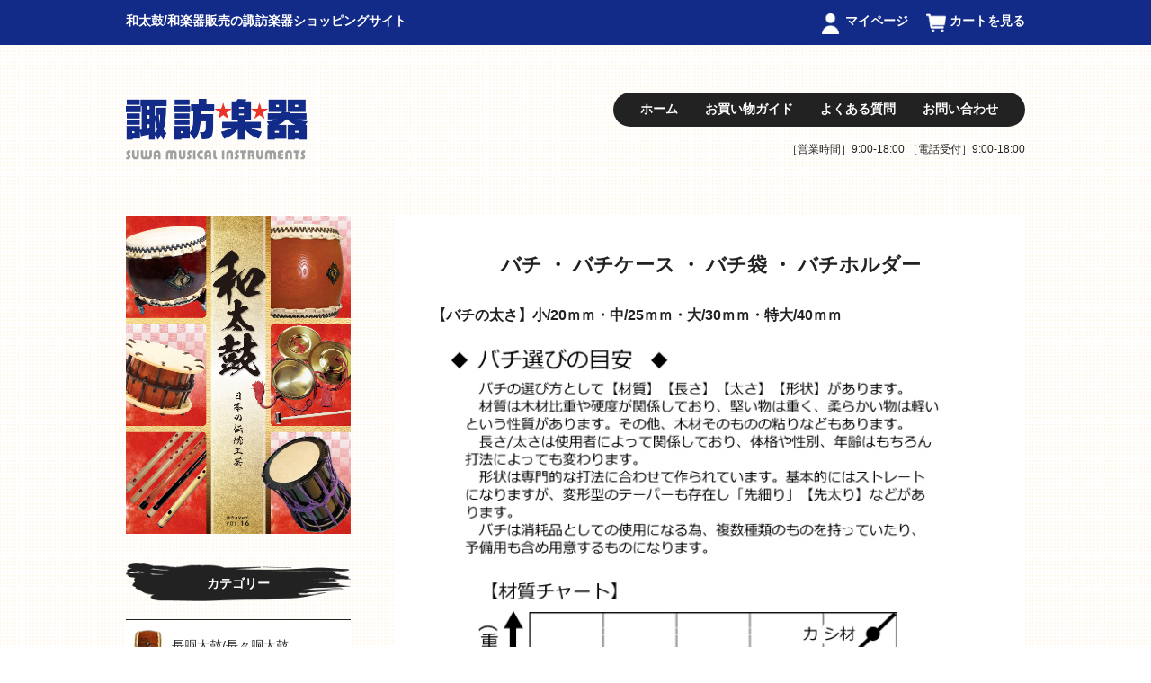

--- FILE ---
content_type: text/html
request_url: http://www.suwagakki.com/bachi/index.html
body_size: 201069
content:
<!DOCTYPE html>
<html lang="ja">
<head>
  <meta http-equiv="Content-Type" content="text/html; charset=UTF-8" />
  <meta name="description" content="和太鼓販売の諏訪楽器" />
  <meta name="keywords" content="諏訪楽器,太鼓,和太鼓,販売,通販,タイコちゃん,wadaiko" />
  <meta name="viewport" content="width=device-width,user-scalable=yes,maximum-scale=2" />
  <meta name="format-detection" content="telephone=no">
<meta name="referrer" content="no-referrer-when-downgrade">

  <title>諏訪楽器｜和太鼓販売</title>

  <link rel="shortcut icon" href="favicon.ico">
  <link rel="stylesheet" href="../style.css">
  <link rel="stylesheet" href="../slider.css">
  <link href="https://fonts.googleapis.com/css?family=Roboto+Condensed:700" rel="stylesheet">

  <script type="text/javascript" src="../js/rollover.js"></script>
  <script type="text/javascript" src="../js/jquery.page-scroller.js"></script>
  <script type="text/javascript" src="http://ajax.googleapis.com/ajax/libs/jquery/1.7.2/jquery.min.js"></script>
  <script type="text/javascript" src="../js/focuse.js"></script>
  <script type="text/javascript" src="http://www.suwakougei.com/js/jquery.fancybox-1.3.4.pack.js"></script>
  <script type="text/javascript" src="../js/acr.js"></script>
  <script type="text/javascript" src="../js/jquery.cookie.js"></script>
  <script type="text/javascript" src="../js/bx-slider.js"></script>
  <script type="text/javascript"><!--

  function ImageUp() {

  window.open("http://www.suwakougei.com/campaign/","window1","width=800,height=500,scrollbars=1");

  }

  // --></script>  
<script type="text/javascript">
		$(document).ready(function() {
			$("a[rel=example_group]").fancybox({
				'transitionIn'		: 'elastic',
				'transitionOut'		: 'elastic',
				'titlePosition' 		: 'inside',
			});
		});
</script>
<script type="text/javascript">
$(function($){
	$('#accordion-1').dcAccordion({
		eventType: 'click',
		autoClose: true,
		saveState: true,
		disableLink: true,
		speed: 'slow',
		showCount: false,
		autoExpand: false,
		cookie	: 'dcjq-accordion-1',
		classExpand	 : 'dcjq-current-parent'
	});

});
</script>
<script type="text/javascript">
    jQuery(function(){

        $('a img').hover(
                function(){
                        $(this).fadeTo(0, 0.2).fadeTo('slow', 1);
                },
                function(){
                        $(this).fadeTo('slow', 1);
                }
        );

});
	</script>
<script type="text/javascript">

  var _gaq = _gaq || [];
  _gaq.push(['_setAccount', 'UA-35560087-1']);
  _gaq.push(['_trackPageview']);
  
  (function() {
    var ga = document.createElement('script'); ga.type = 'text/javascript'; ga.async = true;
    ga.src = ('https:' == document.location.protocol ? 'https://ssl' : 'http://www') + '.google-analytics.com/ga.js';
    var s = document.getElementsByTagName('script')[0]; s.parentNode.insertBefore(ga, s);
  })();
  
</script>
<style type="text/css">
<!--
.span1 {
	color: #FF0000;
	font-weight: bold;
}
-->
</style>
</head>

<body id="top">

<!------------ ↓ここからヘッダー ------------>

     <div id="toparea">
        <div class="middle">
        
           <h1>和太鼓/和楽器販売の諏訪楽器ショッピングサイト</h1>
           
           <ul class="cart"><li class="mypagelink"><a href="https://cart.ec-sites.jp/cart_step2/mypage/top/shid/2016/" target="_blank">マイページ</a></li><li class="cartlink"><a href="http://cart.ec-sites.jp/cart_step2/pc/kago/es_shop_id/2016/">カートを見る</a></li></ul><!-- /cart -->
           
        </div><!-- /middle -->
     </div><!-- /toparea -->
     
     <div id="header">
        
        <h1><a href="http://www.suwagakki.com/"><img src="../imgs/logo.png" alt="諏訪楽器"></a></h1>
        
        <ul class="nav">
           <li><a href="http://www.suwagakki.com/">ホーム</a></li><li class="limargin"><a href="../index.html#guide">お買い物ガイド</a></li><li class="limargin"><a href="../cnt/faq.html">よくある質問</a></li><li class="limargin"><a href="https://cart.ec-sites.jp/cart_step2/shop-inquery/top/shid/2016/" target="_blank">お問い合わせ</a></li>
        </ul><!-- /nav -->
        
        <div class="headinfo">
           ［営業時間］9:00-18:00 ［電話受付］9:00-18:00
        </div><!-- /headinfo -->
        
     </div><!-- /header -->
     
<!------------ ↑ここまでヘッダー ------------>
     
     <div id="contents">
     
     <div id="wrap">
     
<div class="menu-btn">&#9776;</div>

        <!Site Overlay -->
        <div class="site-overlay"></div>      
<!----------↓ここからサイドバー ------------>
<nav class="pushy pushy-left">     <div id="sidebar">
          
             <!↓商品カタログ↓ -->
             <a href="https://my.ebook5.net/suwakougei/wadaiko15/" target="_blank"><img src="../imgs/top_catalog.png" alt="カタログ" class="souryoufree"/></a><br/>
             <!↑商品カタログ↑ -->
             
             <div class="sidetitle">カテゴリー</div>
          
             <ul class="accordion" id="accordion-1">
             
    <li class="acrdntop"><a href="#"><img src="../imgs/menu-naga.png"><span class="ac1">長胴太鼓/長々胴太鼓</span></a><ul>
                <li class="acrd"><a href="#">- 巻耳タイプ</a><ul>
                <li class="ac2"><a href="../matsu/10-m.html">-- 1.0尺サイズ</a></li>
                <li class="ac2"><a href="../matsu/12-m.html">-- 1.2尺サイズ</a></li>
                <li class="ac2"><a href="../matsu/14-m.html">-- 1.4尺サイズ</a></li>
                <li class="ac2"><a href="../matsu/15-m.html">-- 1.5尺サイズ</a></li>
                <li class="ac2"><a href="../matsu/16-m.html">-- 1.6尺サイズ</a></li>
                <li class="ac2"><a href="../matsu/16-air.html">-- 軽量1.6尺Air</a></li>
                <li class="ac2"><a href="../matsu/18-m.html">-- 1.8尺サイズ</a></li>
                <li class="ac2"><a href="../matsu/20-m.html">-- 2.0尺サイズ</a></li>
                <li class="ac2"><a href="../matsu/22-m.html">-- 2.2尺サイズ</a></li>
                <li class="ac2"><a href="../matsu/25-m.html">-- 2.5尺サイズ</a></li>
                <li class="ac2"><a href="../matsu/30-m.html">-- 3.0尺〜4.0尺</a></li>
                <li class="ac2"><a href="../matsu/50.html">-- 4.5尺〜</a></li>
                </ul>
    </li>
            
          <li class="acrd"><a href="#">- 耳無タイプ</a><ul>
                <li class="ac2"><a href="../matsu/10-n.html">-- 1.0尺サイズ</a></li>
                <li class="ac2"><a href="../matsu/12-n.html">-- 1.2尺サイズ</a></li>
                <li class="ac2"><a href="../matsu/14-n.html">-- 1.4尺サイズ</a></li>
                <li class="ac2"><a href="../matsu/15-n.html">-- 1.5尺サイズ</a></li>
                <li class="ac2"><a href="../matsu/16-n.html">-- 1.6尺サイズ</a></li>
                <li class="ac2"><a href="../matsu/18-n.html">-- 1.8尺サイズ</a></li>
                <li class="ac2"><a href="../matsu/20-n.html">-- 2.0尺サイズ</a></li>
                <li class="ac2"><a href="../matsu/22-n.html">-- 2.2尺サイズ</a></li>
                <li class="ac2"><a href="../matsu/25-n.html">-- 2.5尺サイズ</a></li>
                <li class="ac2"><a href="../matsu/30-n.html">-- 3.0尺〜4.0尺</a></li>
                <li class="ac2"><a href="../matsu/50.html">-- 4.5尺〜</a></li>
                </ul>
          </li>
            
          <li class="acrd"><a href="#">【長々胴太鼓】</a><ul>
                <li class="ac2"><a href="../matsu/naganaga.html">-- ［巻耳］1.0尺</a></li>
                <li class="ac2"><a href="../matsu/naganaga.html">-- ［耳無］1.0尺</a></li>
                <li class="ac2"><a href="../matsu/naganaga.html">-- ［巻耳］1.2尺</a></li>
                <li class="ac2"><a href="../matsu/naganaga.html">-- ［耳無］1.2尺</a></li>
                </ul>
          </li>
            
        </ul>
    </li>
    
<li class="acrdnbtm"><a href="#"><img src="../imgs/menu-musasi.png"><span class="ac1">武蔵 , 響</span></a><ul>
                <li class="acrd"><a href="#">【武蔵】巻耳タイプ</a><ul>
                <li class="ac2"><a href="../musashi/14-m.html">-- 1.4尺サイズ</a></li>
                <li class="ac2"><a href="../musashi/15-m.html">-- 1.5尺サイズ</a></li>
                <li class="ac2"><a href="../musashi/16-m.html">-- 1.6尺サイズ</a></li>
                </ul>
            </li>
            
          <li class="acrd"><a href="#">【武蔵】耳無タイプ</a><ul>
                <li class="ac2"><a href="../musashi/14-n.html">-- 1.4尺サイズ</a></li>
                <li class="ac2"><a href="../musashi/15-n.html">-- 1.5尺サイズ</a></li>
                <li class="ac2"><a href="../musashi/16-n.html">-- 1.6尺サイズ</a></li>
                </ul>
          </li>
            
          <li class="acrd"><a href="#">【響】巻耳タイプ</a><ul>
                <li class="ac2"><a href="../hibik/14-m.html">-- 1.4尺サイズ</a></li>
                <li class="ac2"><a href="../hibik/15-m.html">-- 1.5尺サイズ</a></li>
                <li class="ac2"><a href="../hibik/16-m.html">-- 1.6尺サイズ</a></li>
                </ul>
          </li>
            
        </ul>
    </li>
    
<li class="acrdnbtm"><a href="#"><img src="../imgs/menu-nire.png"><span class="ac1">楡ケヤキ［上質］</span></a><ul>
                <li class="acrd"><a href="#">【楡ケヤキ太鼓】巻耳タイプ</a><ul>
                <li class="ac2"><a href="../nire/14-m.html">-- 1.4尺サイズ</a></li>
                <li class="ac2"><a href="../nire/15-m.html">-- 1.5尺サイズ</a></li>
                <li class="ac2"><a href="../nire/16-m.html">-- 1.6尺サイズ</a></li>
                <li class="ac2"><a href="../nire/18-m.html">-- 1.8尺サイズ</a></li>
                <li class="ac2"><a href="../nire/20-m.html">-- 2.0尺サイズ</a></li>
                <li class="ac2"><a href="../nire/22-m.html">-- 2.2尺サイズ</a></li>
                </ul>
            </li>
            
          <li class="acrd"><a href="#">【楡ケヤキ太鼓】耳無タイプ</a><ul>
                <li class="ac2"><a href="../nire/14-n.html">-- 1.4尺サイズ</a></li>
                <li class="ac2"><a href="../nire/15-n.html">-- 1.5尺サイズ</a></li>
                <li class="ac2"><a href="../nire/16-n.html">-- 1.6尺サイズ</a></li>
                <li class="ac2"><a href="../nire/18-n.html">-- 1.8尺サイズ</a></li>
                <li class="ac2"><a href="../nire/20-n.html">-- 2.0尺サイズ</a></li>
                <li class="ac2"><a href="../nire/22-n.html">-- 2.2尺サイズ</a></li>
                </ul>
          </li>
            
            
        </ul>
    </li>
    
<li class="acrdnbtm"><a href="#"><img src="../imgs/menu-karin.png"><span class="ac1">花梨 , タモ［高級くりぬき］</span></a><ul>
                <li class="acrd"><a href="#">【花梨くりぬき】巻耳タイプ</a><ul>
                <li class="ac2"><a href="../karin/14-m.html">-- 1.4尺サイズ</a></li>
                <li class="ac2"><a href="../karin/15-m.html">-- 1.5尺サイズ</a></li>
                <li class="ac2"><a href="../karin/16-m.html">-- 1.6尺サイズ</a></li>
                <li class="ac2"><a href="../karin/18-m.html">-- 1.8尺サイズ</a></li>
                <li class="ac2"><a href="../karin/20-m.html">-- 2.0尺サイズ</a></li>
                <li class="ac2"><a href="../karin/22-m.html">-- 2.2尺サイズ</a></li>
                </ul>
            </li>
            
        <li class="acrd"><a href="#">【花梨くりぬき】耳無タイプ</a><ul>
                <li class="ac2"><a href="../karin/14-n.html">-- 1.4尺サイズ</a></li>
                <li class="ac2"><a href="../karin/15-n.html">-- 1.5尺サイズ</a></li>
                <li class="ac2"><a href="../karin/16-n.html">-- 1.6尺サイズ</a></li>
                <li class="ac2"><a href="../karin/18-n.html">-- 1.8尺サイズ</a></li>
                <li class="ac2"><a href="../karin/20-n.html">-- 2.0尺サイズ</a></li>
                <li class="ac2"><a href="../karin/22-n.html">-- 2.2尺サイズ</a></li>
                </ul>
          </li>
            
        <li class="acrd"><a href="#">【タモくりぬき】巻耳タイプ</a><ul>
                <li class="ac2"><a href="../tamo/14-m.html">-- 1.4尺サイズ</a></li>
                <li class="ac2"><a href="../tamo/16-m.html">-- 1.6尺サイズ</a></li>
                <li class="ac2"><a href="../tamo/18-m.html">-- 1.8尺サイズ</a></li>
                </ul>
          </li>
            
      <li class="acrd" class="ac3"><a href="#">【タモくりぬき】耳無タイプ</a><ul>
                <li class="ac2"><a href="../tamo/14-n.html">-- 1.4尺サイズ</a></li>
                <li class="ac2"><a href="../tamo/16-n.html">-- 1.6尺サイズ</a></li>
                <li class="ac2"><a href="../tamo/18-n.html">-- 1.8尺サイズ</a></li>
                </ul>
          </li>
            
        </ul>
    </li>
    
<li class="acrdnbtm"><a href="#"><img src="../imgs/menu-sime.png"><span class="ac1">締太鼓</span></a><ul>
               
                <li class="acrd"><a href="../sime/katsugi.html">- かつぎ締め太鼓</a></li>
                
                <li class="acrd"><a href="#">- 紐締めタイプ</a><ul>
                <li class="ac2"><a href="../sime/30.html">-- 30センチ</a></li>
                <li class="ac2"><a href="../sime/35.html">-- 35センチ</a></li>
                <li class="ac2"><a href="../sime/2c.html">-- 2丁掛</a></li>
                <li class="ac2"><a href="../sime/3c.html">-- 3丁掛</a></li>
                <li class="ac2"><a href="../sime/4-5h.html">-- 4丁掛/5丁掛</a></li>
                </ul>
            </li>
            
      <li class="acrd" class="ac3"><a href="#">- ボルト締めタイプ</a><ul>
                <li class="ac2"><a href="../sime/30-b.html">-- 30センチ</a></li>
                <li class="ac2"><a href="../sime/35-b.html">-- 35センチ</a></li>
                <li class="ac2"><a href="../sime/2c-b.html">-- 2丁掛</a></li>
                <li class="ac2"><a href="../sime/3c-b.html">-- 3丁掛</a></li>
                <li class="ac2"><a href="../sime/4-5.html">-- 4丁掛/5丁掛</a></li>
                </ul>
          </li>
            
        </ul>
    </li>
    
<li class="acrdnbtm"><a href="#"><img src="../imgs/menu-oke.png"><span class="ac1">桶胴太鼓</span></a><ul>
                <li class="acrd"><a href="#">【かつぎ桶太鼓】</a><ul>
                <li class="ac2"><a href="../okedou/12.html">-- 1.2尺サイズ</a></li>
                <li class="ac2"><a href="../okedou/14.html">-- 1.4尺サイズ</a></li>
                <li class="ac2"><a href="../okedou/15.html">-- 1.5尺サイズ</a></li>
                <li class="ac2"><a href="../okedou/16.html">-- 1.6尺サイズ</a></li>
                <li class="ac2"><a href="../okedou/17.html">-- 1.7尺サイズ</a></li>
                <li class="ac2"><a href="../okedou/18.html">-- 1.8尺サイズ</a></li>
                </ul>
            </li>
            
            <li class="acrd"><a href="../okedou/waido.html">【かつぎ桶太鼓・輪粋胴】</a>
          </li>
            
            <li class="acrd"><a href="../okedou/custom.html">【オリジナルかつぎ桶太鼓】</a>
          </li>
            
        <li class="acrd"><a href="#">【短胴桶胴太鼓】</a><ul>
                <li class="ac2"><a href="../okedou/tan.html#t20">-- 2.0尺サイズ</a></li>
                <li class="ac2"><a href="../okedou/tan.html#t25">-- 2.5尺サイズ</a></li>
                <li class="ac2"><a href="../okedou/tan.html#t30">-- 3.0尺サイズ</a></li>
                </ul>
          </li>
            
      <li class="acrd" class="ac3"><a href="#">【桶胴太鼓2.5尺〜】</a><ul>
                <li class="ac2"><a href="../okedou/25-30.html">-- 2.5尺サイズ〜</a></li>
                </ul>
          </li>
            
        </ul>
    </li>
    
<li class="acrdnbtm"><a href="#"><img src="../imgs/menu-hira.png"><span class="ac1">平太鼓</span></a><ul>
                <li class="acrd"><a href="../hira/matsu.html">【松材】</a>
            </li>
            
          <li class="acrd"><a href="../hira/matsudai.html">【松材】大太鼓</a>
          </li>
            
          <li class="acrd"><a href="../hira/tamo.html">【タモくりぬき】</a>
          </li>
            
          <li class="acrd"><a href="../hira/karin.html">【花梨くりぬき】</a>
          </li>
            
          <li class="acrd"><a href="../hira/awa.html">【阿波踊り用2.0尺】</a>
          </li>
            
        <li class="acrd"><a href="#">【手持ち平太鼓】</a><ul>
                <li class="ac2"><a href="../hira/awa.html#te">-- 7寸サイズ</a></li>
                <li class="ac2"><a href="../hira/awa.html#te">-- 8寸サイズ</a></li>
                </ul>
          </li>
                        
        </ul>
    </li>
    
<li class="acrdnbtm"><a href="#"><img src="../imgs/menu-hira.png"><span class="ac1">短胴太鼓 短胴羅武</span></a><ul>
                <li class="acrd"><a href="../hira/tando134.html">　1.3尺/1.4尺サイズ</a>
            </li>
            
          <li class="acrd"><a href="../hira/tando.html">　2.0尺/2.2尺サイズ</a>
          </li>
            
          <li class="acrd"><a href="../hira/tando2530.html">　2.5尺/3.0尺サイズ</a>
          </li>
                        
        </ul>
    </li>
    
<li class="acrdnbtm"><a href="#"><img src="../imgs/menu-eisa.png"><span class="ac1">エイサー太鼓</span></a><ul>
                <li class="acrd"><a href="../eisa/index.html#naga">【エイサー長胴】</a>
            </li>
            
          <li class="acrd"><a href="../eisa/index.html#p">【パーランク】</a>
          </li>
            
          <li class="acrd" class="ac3"><a href="../eisa/index.html#sime">【エイサー締太鼓】</a>
          </li>
            
        </ul>
    </li>
    
<li class="acrdnbtm"><a href="#"><img src="../imgs/menu-othertaiko.png"><span class="ac1">その他の太鼓</span></a><ul>
                <li class="acrd"><a href="../taiko_other/mirumiru.html">【練習用和太鼓みるみる上達くん】</a>
            </li>
               
                <li class="acrd"><a href="../taiko_other/mirumiru5.html">【練習用和太鼓みるみる上達くんカラー】</a>
            </li>
            
                <li class="acrd"><a href="../taiko_other/mini.html">【練習用和太鼓みるみる上達くんmini】</a>
            </li>
<li class="acrd"><a href="../taiko_other/metro.html">【練習用和太鼓メトロノーム上達くん】</a>
</li>

<li class="acrd"><a href="../taiko_other/ouen.html">【応援太鼓】</a>
</li>
            
                <li class="acrd"><a href="../taiko_other/pad.html">【消音パッド】</a>
            </li>
            
                <li class="acrd"><a href="../taiko_other/uchiwa.html">【うちわ太鼓】</a>
            </li>
            
          <li class="acrd"><a href="../taiko_other/oketudumi.html#oke">【桶太鼓】</a>
          </li>
            
          <li class="acrd"><a href="../taiko_other/oketudumi.html#sisi">【獅子舞太鼓】</a>
          </li>
            
          <li class="acrd"><a href="../taiko_other/oketudumi.html#tu">【小鼓】</a></li>
            
          <li class="acrd"><a href="../taiko_other/oketudumi.html#tu">【大鼓】</a></li>
            
          <li class="acrd"><a href="../taiko_other/oketudumi.html#san">【さんさ桶太鼓1.6尺】</a></li>
            
          <li class="acrd"><a href="../taiko_other/kodomo.html">【こども太鼓7寸】</a></li>
            
            
      <li class="acrd" class="ac3"><a href="#">【おとなしくん】</a><ul>
                <li class="ac2"><a href="../taiko_other/otonasi.html">-- ［巻耳］長胴1.4尺サイズ</a></li>
                <li class="ac2"><a href="../taiko_other/otonasi.html">-- ［巻耳］長胴1.6尺サイズ</a></li>
                <li class="ac2"><a href="../taiko_other/otonasi.html#hira">-- 平太鼓1.2尺サイズ</a></li>
                </ul>
          </li>
            
        </ul>
    </li>
    
<li class="acrdnbtm"><a href="#"><img src="../imgs/menu-daiza.png"><span class="ac1">台座</span></a><ul>
                
            <li class="acrd"><a href="../daiza/index.html">【長胴太鼓用】</a>
            </li>
            
          <li class="acrd" class="ac3"><a href="../daiza/simehira.html#d-1">【締・平太鼓用立台座】</a>
          </li>
            
          <li class="acrd" class="ac3"><a href="../daiza/simehira.html#d-6">【締・平太鼓用扉立台座】</a>
          </li>
            
          <li class="acrd" class="ac3"><a href="../daiza/simehira.html#d-2">【締太鼓用座り台座】</a>
          </li>
            
          <li class="acrd" class="ac3"><a href="../daiza/simehira.html#d-3">【平太鼓用吊台座】</a>
          </li>
            
          <li class="acrd" class="ac3"><a href="../daiza/simehira.html#d-4">【桶太鼓用吊台座】</a>
          </li>
            
        </ul>
    </li>
    
<li class="acrdnbtm"><a href="#"><img src="../imgs/menu-cover.png"><span class="ac1">ケース</span></a><ul>
                <li class="acrd"><a href="../case/naga.html">【長胴太鼓用】</a></li>
                
          <li class="acrd"><a href="../case/naga.html#nj">【-上級-長胴太鼓用】</a></li>
                
          <li class="acrd"><a href="../case/oke.html">【桶胴太鼓用】</a></li>
                
          <li class="acrd"><a href="../case/hirasime.html">【平太鼓用】</a></li>
                
          <li class="acrd"><a href="../case/hirasime.html#sc">【締太鼓用】</a></li>
                
          <li class="acrd"><a href="../case/hirasime.html#nnc">【長々胴太鼓用】</a></li>
                
          <li class="acrd"><a href="../case/hirasime.html#dc">【台座袋】</a></li>
                
          <li class="acrd" class="ac3"><a href="../case/hirasime.html#dc">【台座ケース】</a></li> 
                
          <li class="acrd" class="ac3"><a href="../taiko_other/bachicase.html">【上級バチケース】</a></li>                
                        
        </ul>
    </li>
    
    <li class="acrdnbtm"><a href="#"><img src="../imgs/menu-sime.png"><span class="ac1">締太鼓・桶太鼓用品</a><ul>
                <li class="acrd"><a href="../sime/simeki.html">【締太鼓 紐締め機】</a></li>
                
                <li class="acrd"><a href="../sime/parts.html">【締太鼓用皮/ボルト】</a></li>
                
    <li class="acrd"><a href="../okedou/parts.html">【桶胴太鼓用皮】</a></li>
                
                <li class="acrd" class="ac3"><a href="../okedou/parts.html#ohimo">【桶胴太鼓用紐】</a></li>
                
                <li class="acrd" class="ac3"><a href="../okedou/obi.html">【桶胴用飾り帯】</a></li>
                
                <li class="acrd" class="ac3"><a href="../okedou/kata.html">【桶胴用和柄肩掛けストラップ】</a></li>
            
        </ul>
    </li>
    
<li class="acrdnbtm"><a href="#"><img src="../imgs/menu-bachi.png"><span class="ac1">バチ</span></a><ul>
                
            <li class="acrd"><a href="../bachi/index.html#b-1">【バチ】</a></li>
                
            <li class="acrd"><a href="../bachi/index.html#b-2">【楓バチ】</a></li>
                
            <li class="acrd"><a href="../bachi/index.html#b-3">【白樫バチ】</a></li>
                
            <li class="acrd"><a href="../bachi/index.html#b-4">【椿バチ】</a></li>
                
            <li class="acrd"><a href="../bachi/index.html#b-6">【テーパーバチ】</a></li>
                
            <li class="acrd"><a href="../bachi/index.html#b-7">【ひのきバチ】</a></li>
                
            <li class="acrd"><a href="../bachi/index.html#b-8">【ホオバチ】</a></li>
                
            <li class="acrd"><a href="../bachi/index.html#b-10">【バットバチ】</a></li>
                
            <li class="acrd"><a href="../bachi/index.html#b-11">【木曽ひのきバチ】</a></li>
                
            <li class="acrd"><a href="../bachi/index.html#b-12">【竹バチ】</a></li>
                
            <li class="acrd"><a href="../bachi/index.html#b-13">【バチケース】</a></li>
                
            <li class="acrd"><a href="../bachi/index.html#b-14">【筒型バチケース】</a></li>
                
            <li class="acrd"><a href="../bachi/index.html#b-15">【バチ袋】</a></li>
                
            <li class="acrd"><a href="../bachi/index.html#b-16">【バチホルダー】</a></li>
            
        </ul>
    </li>
    
<li class="acrdnbtm"><a href="#"><img src="../imgs/menu-toku.png"><span class="ac1">名入れ・特注・日本製太鼓</span></a><ul>
                <li class="acrd"><a href="../others/order.html#name">【太鼓の名入れ】</a></li>
                
            <li class="acrd"><a href="../others/order.html#order">【オーダーメイド】</a></li>
            
            <li class="acrd" class="ac3"><a href="../others/order.html#jap">【日本製特級品太鼓】</a></li>
            
        </ul>
    </li>
    
    <li class="acrdnbtm"><a href="#"><img src="../imgs/menu-hoka.png"><span class="ac1">その他の商品</span></a><ul>
            
          <li class="acrd"><a href="../others/towel.html">【たいこタオル】</a></li>
            
          <li class="acrd"><a href="../others/komono.html#strp">【桶太鼓ストラップ】</a></li>
                
          <li class="acrd"><a href="../others/dora.html">【銅鑼】</a></li>
                
          <li class="acrd"><a href="../others/hand.html#hyosi">【拍子木】</a></li>
                
          <li class="acrd"><a href="../others/hand.html#chapa">【チャッパ<span style="font-size:12px;">(手拍子)</span>】</a></li>
                
          <li class="acrd"><a href="../others/hand.html#chapa">【チャッパ<span style="font-size:12px;">(手拍子)リング付き</span>】</a></li>
                
          <li class="acrd"><a href="../others/hand.html#cck">【チャンチキ<span style="font-size:12px;">(当り鉦)</span>】</a></li>
                
          <li class="acrd"><a href="../others/hand.html#sh">【シュモク】</a></li>
            
        <li class="acrd"><a href="#">【獅子田流篠笛】</a><ul>
                <li class="ac2"><a href="../others/hue.html#muji">-- 無地</a></li>
                <li class="ac2"><a href="../others/hue.html#ito">-- 糸巻</a></li>
                <li class="ac2"><a href="../others/hue.html#fuji">-- 藤巻</a></li>
                <li class="ac2"><a href="../others/hue.html#kuro">-- 黒塗</a></li>
                <li class="ac2"><a href="../others/hue.html#crh">-- 調律笛</a></li>
                <li class="ac2"><a href="../others/hue.html#doji">-- 童子（調律笛）</a></li>
                <li class="ac2"><a href="../others/hue.html#doji">-- 笛用袋</a></li>
                </ul>
          </li>
            
          <li class="acrd"><a href="../others/hoka.html#kazari">【飾り太鼓】</a></li>
            
          <li class="acrd"><a href="../others/isyou.html">【衣装】</a></li>
            
          <li class="acrd"><a href="../others/dvd.html#mook">【和太鼓教本】</a></li>
            
          <li class="acrd" class="ac3"><a href="../others/dvd.html#dvd">【DVD】</a></li>
                        
        </ul>
    </li>
        </ul>
    
    <div id="cal">
       
       <div class="sidetitle">営業日カレンダー</div>
       
		<div id="cal0" class="cal_wrapper">Calendar Loading</div>
		<div id="cal1" class="cal_wrapper">Calendar Loading</div>
        <script type="text/javascript" charset="UTF-8" src="../js/cal.js"></script>
        
        <span style="color:#fed5ff;">■</span>…休業日（祝日,夏期,年末年始ほか）
        
        <div class="sidetitle">営業案内・お問い合わせ</div>        
        <div class="sideinfo">
        
        ［営業時間］<span class="impact">9:00〜18:00</span><br/>
        
        </div><!/sideinfo -->
        
        <div class="sideinfo">
        
        <span class="tel1">Tel.</span> <span class="tel2">0120-28-4447</span>
        
        </div><!/sideinfo -->
        
        <div class="sideinfo">
        <span class="bolder">株式会社諏訪楽器</span><br/>
        <span class="font12px">〒365-0035</span> 埼玉県鴻巣市下生出塚179<br/>
        Fax.048-543-1601
        </div><!/sideinfo -->
        
    </div><!/cal -->
    
    <div class="sidelink">
    
       <a href="../wadaiko14/index.html" target="_blank"><img src="../imgs/side-catalog.png" alt="カタログ"/></a>
    
    <div class="sidetitle">関連サイト</div>
    
    <div class="linkbnr">
       
       <a href="http://plaza.rakuten.co.jp/suwakougei1/" target="_blank"><img src="../imgs/side-blog.png" alt="太鼓のブログ"/></a> 
       <a href="http://www.taikojapan.com/" target="_blank"><img src="../imgs/side-taikojapan.png" alt="太鼓協会"/></a>   
       <a href="http://www.suwand.com/" target="_blank"><img src="../imgs/side-suwand.png" alt="すわんど"/></a>
       <a href="http://www.suwakougei.com/" target="_blank"><img src="../imgs/linksuwa.png" alt="諏訪工芸"/></a>
       <a href="http://www.suwagakki.com/" target="_blank"><img src="../imgs/side-suwagakki.png" alt="諏訪楽器"/></a>
       <a href="https://www.amazon.co.jp/s?me=A8N5HXR38RJAL" target="_blank"><img src="../imgs/side-amazon.png" alt="amazon"/></a>
       <a href="http://www.rakuten.co.jp/suwagakki/" target="_blank"><img src="../imgs/side-rakuten.png" alt="楽天"/></a>
       <a href="http://store.shopping.yahoo.co.jp/suwagakki/index.html" target="_blank"><img src="../imgs/side-yahoo.png" alt="ヤフー"/></a>
       <a href="https://www.youtube.com/channel/UCVlcP1Ypti5slleEsehoEOg/videos" target="_blank"><img src="../imgs/side-youtube.png" alt="YouTube"/></a>
       
     </div><!/linkbnr --></div>
	    
     </div><!/sidelink -->
              
     </div><!/sidebar -->
</nav>         
<!----------↑ここまでサイドバー ------------>
          
          <div class="items">
          <div class="itemswrap">
          
			  <h2>バチ ・ バチケース ・ バチ袋 ・ バチホルダー</h2>
			  <h5>【バチの太さ】小/20ｍｍ・中/25ｍｍ・大/30ｍｍ・特大/40ｍｍ</h5>
			  <img src="http://www.suwagakki.com/imgs/bachi/bg-bachi.jpg">
			  
       <h4>お選びください</h4>
             
<div class="choose">
<div class="itemselect">
<select name="focus">
<option value="00">お選びください</option>
<option value="01">バチ（ポプラ）</option>
<option value="02">楓バチ（かえで）</option>
<option value="03">白樫バチ(しろかし）</option>
<option value="04">椿バチ（つばき）</option>
<option value="05">ひのきバチ</option>
<option value="06">日本製ひのきバチ</option>
<option value="07">木曽ひのきバチ</option>
<option value="08">ホオバチ（朴）</option>
<option value="09">テーパーバチ</option>
<option value="11">バットバチ</option>
<option value="13">竹バチ</option>
<option value="14">バチケース手提型・筒型・袋</option>
<option value="15">バチホルダー</option>
<option value="16">グリップテープ・バチグリップ</option>
</select>
</div><!-- /itemselect -->


<div data-focus="00">
	<h5><a name="b-1" id="b-1">バチ（ポプラ）※1組（2本）の価格です</a></h5>

<ul class="selectitem100">
<li><img src="../imgs/bachi/index-b.png"></li>
</ul><!-- /selectitem -->

<div class="selectinfo">
特徴　【重さ】軽い　【硬さ】柔らかい　（初心者から上級者までお使い頂けます）<br/>
材質　ポプラ<br/>
</div><!-- /selectinfo -->

2001-A1　<span class="price2">バチ小30</span>　300mm×20mm<br/>価格　<span class="price1">800円</span>（税別）
<span class="price2">880円</span>（税込）<br/>

<!-- (ボタン) ここから -->
<!-- (バチ小30　【300×20mm】) ここから -->
<form method="post" action="https://cart.ec-sites.jp/cart_step2/pc/pk00/">
<input type="text" name="es_item_qty" value="1" style="width:30px;vertical-align:middle;">
<input type="hidden" name="es_charset" value="sjis">

<input type="hidden" name="es_item_id" value="4161">
<input type="hidden" name="es_shop_id" value="2016">
<input type="hidden" name="es_stock_attr_flag" value="0">
<input type="submit" name="es_submit" value="カゴに入れる"  id="submit_button">
</form>
<!-- (バチ小30　【300×20mm】) ここまで -->
<!-- (ボタン) ここまで -->

<br/>

2001-A2　<span class="price2">バチ小33</span>　330mm×20mm<br/>価格　<span class="price1">800円</span>（税別）
<span class="price2">880円</span>（税込）<br/>

<!-- (ボタン) ここから -->
<!-- (バチ小33　【330×20mm】) ここから -->
<form method="post" action="https://cart.ec-sites.jp/cart_step2/pc/pk00/">
<input type="text" name="es_item_qty" value="1" style="width:30px;vertical-align:middle;">
<input type="hidden" name="es_charset" value="sjis">

<input type="hidden" name="es_item_id" value="4162">
<input type="hidden" name="es_shop_id" value="2016">
<input type="hidden" name="es_stock_attr_flag" value="0">
<input type="submit" name="es_submit" value="カゴに入れる"  id="submit_button">
</form>
<!-- (バチ小33　【330×20mm】) ここまで -->
<!-- (ボタン) ここまで -->

<br/>

2001-A3　<span class="price2">バチ小38</span>　380mm×20mm<br/>価格　<span class="price1">900円</span>（税別）
<span class="price2">990円</span>（税込）<br/>

<!-- (ボタン) ここから -->
<!-- (バチ小38　【380×20mm】) ここから -->
<form method="post" action="https://cart.ec-sites.jp/cart_step2/pc/pk00/">
<input type="text" name="es_item_qty" value="1" style="width:30px;vertical-align:middle;">
<input type="hidden" name="es_charset" value="sjis">

<input type="hidden" name="es_item_id" value="4163">
<input type="hidden" name="es_shop_id" value="2016">
<input type="hidden" name="es_stock_attr_flag" value="0">
<input type="submit" name="es_submit" value="カゴに入れる"  id="submit_button">
</form>
<!-- (バチ小38　【380×20mm】) ここまで -->
<!-- (ボタン) ここまで -->

<br/>

2001-A4　<span class="price2">バチ小40</span>　400mm×20mm<br/>価格　<span class="price1">900円</span>（税別）
<span class="price2">990円</span>（税込）<br/>

<!-- (ボタン) ここから -->
<!-- (バチ小40　【400×20mm】) ここから -->
<form method="post" action="https://cart.ec-sites.jp/cart_step2/pc/pk00/">
<input type="text" name="es_item_qty" value="1" style="width:30px;vertical-align:middle;">
<input type="hidden" name="es_charset" value="sjis">

<input type="hidden" name="es_item_id" value="4164">
<input type="hidden" name="es_shop_id" value="2016">
<input type="hidden" name="es_stock_attr_flag" value="0">
<input type="submit" name="es_submit" value="カゴに入れる"  id="submit_button">
</form>
<!-- (バチ小40　【400×20mm】) ここまで -->
<!-- (ボタン) ここまで -->

<br/>	
	
2001-B1　<span class="price2">バチ中38</span>　380mm×25mm<br/>価格　<span class="price1">1,100円</span>（税別）
<span class="price2">1,210円</span>（税込）<br/>

<!-- (ボタン) ここから -->
<!-- (バチ中38　【380×25mm】) ここから -->
<form method="post" action="https://cart.ec-sites.jp/cart_step2/pc/pk00/">
<input type="text" name="es_item_qty" value="1" style="width:30px;vertical-align:middle;">
<input type="hidden" name="es_charset" value="sjis">

<input type="hidden" name="es_item_id" value="4165">
<input type="hidden" name="es_shop_id" value="2016">
<input type="hidden" name="es_stock_attr_flag" value="0">
<input type="submit" name="es_submit" value="カゴに入れる"  id="submit_button">
</form>
<!-- (バチ中38　【380×25mm】) ここまで -->
<!-- (ボタン) ここまで -->

<br/>

2001-B2　<span class="price2">バチ中40</span>　400mm×25mm<br/>価格　<span class="price1">1,100円</span>（税別）
<span class="price2">1,210円</span>（税込）<br/>

<!-- (ボタン) ここから -->
<!-- (バチ中40　【400×25mm】) ここから -->
<form method="post" action="https://cart.ec-sites.jp/cart_step2/pc/pk00/">
<input type="text" name="es_item_qty" value="1" style="width:30px;vertical-align:middle;">
<input type="hidden" name="es_charset" value="sjis">

<input type="hidden" name="es_item_id" value="4166">
<input type="hidden" name="es_shop_id" value="2016">
<input type="hidden" name="es_stock_attr_flag" value="0">
<input type="submit" name="es_submit" value="カゴに入れる"  id="submit_button">
</form>
<!-- (バチ中40　【400×25mm】) ここまで -->
<!-- (ボタン) ここまで -->

<br/>

2001-B3　<span class="price2">バチ中42</span>　420mm×25mm<br/>価格　<span class="price1">1,200円</span>（税別）
<span class="price2">1,320円</span>（税込）<br/>

<!-- (ボタン) ここから -->
<!-- (バチ中42　【420×25mm】) ここから -->
<form method="post" action="https://cart.ec-sites.jp/cart_step2/pc/pk00/">
<input type="text" name="es_item_qty" value="1" style="width:30px;vertical-align:middle;">
<input type="hidden" name="es_charset" value="sjis">

<input type="hidden" name="es_item_id" value="4167">
<input type="hidden" name="es_shop_id" value="2016">
<input type="hidden" name="es_stock_attr_flag" value="0">
<input type="submit" name="es_submit" value="カゴに入れる"  id="submit_button">
</form>
<!-- (バチ中42　【420×25mm】) ここまで -->
<!-- (ボタン) ここまで -->

<br/>

2001-B4　<span class="price2">バチ中45</span>　450mm×25mm<br/>価格　<span class="price1">1,200円</span>（税別）
<span class="price2">1,320円</span>（税込）<br/>

<!-- (ボタン) ここから -->
<!-- (バチ中45　【450×25mm】) ここから -->
<form method="post" action="https://cart.ec-sites.jp/cart_step2/pc/pk00/">
<input type="text" name="es_item_qty" value="1" style="width:30px;vertical-align:middle;">
<input type="hidden" name="es_charset" value="sjis">

<input type="hidden" name="es_item_id" value="4168">
<input type="hidden" name="es_shop_id" value="2016">
<input type="hidden" name="es_stock_attr_flag" value="0">
<input type="submit" name="es_submit" value="カゴに入れる"  id="submit_button">
</form>
<!-- (バチ中45　【450×25mm】) ここまで -->
<!-- (ボタン) ここまで -->

<br/>
	
2001-C1　<span class="price2">バチ大38</span>　380mm×30mm<br/>価格　<span class="price1">1,400円</span>（税別）
<span class="price2">1,540円</span>（税込）<br/>

<!-- (ボタン) ここから -->
<!-- (バチ大38　【380×30mm】) ここから -->
<form method="post" action="https://cart.ec-sites.jp/cart_step2/pc/pk00/">
<input type="text" name="es_item_qty" value="1" style="width:30px;vertical-align:middle;">
<input type="hidden" name="es_charset" value="sjis">

<input type="hidden" name="es_item_id" value="4169">
<input type="hidden" name="es_shop_id" value="2016">
<input type="hidden" name="es_stock_attr_flag" value="0">
<input type="submit" name="es_submit" value="カゴに入れる"  id="submit_button">
</form>
<!-- (バチ大38　【380×30mm】) ここまで -->
<!-- (ボタン) ここまで -->

<br/>

2001-C2　<span class="price2">バチ大40</span>　400mm×30mm<br/>価格　<span class="price1">1,400円</span>（税別）
<span class="price2">1,540円</span>（税込）<br/>

<!-- (ボタン) ここから -->
<!-- (バチ大40　【400×30mm】) ここから -->
<form method="post" action="https://cart.ec-sites.jp/cart_step2/pc/pk00/">
<input type="text" name="es_item_qty" value="1" style="width:30px;vertical-align:middle;">
<input type="hidden" name="es_charset" value="sjis">

<input type="hidden" name="es_item_id" value="4170">
<input type="hidden" name="es_shop_id" value="2016">
<input type="hidden" name="es_stock_attr_flag" value="0">
<input type="submit" name="es_submit" value="カゴに入れる"  id="submit_button">
</form>
<!-- (バチ大40　【400×30mm】) ここまで -->
<!-- (ボタン) ここまで -->

<br/>

2001-C3　<span class="price2">バチ大45</span>　450mm×30mm<br/>価格　<span class="price1">1,500円</span>（税別）
<span class="price2">1,650円</span>（税込）<br/>

<!-- (ボタン) ここから -->
<!-- (バチ大45　【450×30mm】) ここから -->
<form method="post" action="https://cart.ec-sites.jp/cart_step2/pc/pk00/">
<input type="text" name="es_item_qty" value="1" style="width:30px;vertical-align:middle;">
<input type="hidden" name="es_charset" value="sjis">

<input type="hidden" name="es_item_id" value="4171">
<input type="hidden" name="es_shop_id" value="2016">
<input type="hidden" name="es_stock_attr_flag" value="0">
<input type="submit" name="es_submit" value="カゴに入れる"  id="submit_button">
</form>
<!-- (バチ大45　【450×30mm】) ここまで -->
<!-- (ボタン) ここまで -->

<br/>	

2001-E1　<span class="price2">バチ特大45</span>　450mm×40mm<br/>価格　<span class="price1">2,200円</span>（税別）
<span class="price2">2,420円</span>（税込）<br/>

<!-- (ボタン) ここから -->
<!-- (バチ特大45　【450×40mm】) ここから -->
<form method="post" action="https://cart.ec-sites.jp/cart_step2/pc/pk00/">
<input type="text" name="es_item_qty" value="1" style="width:30px;vertical-align:middle;">
<input type="hidden" name="es_charset" value="sjis">

<input type="hidden" name="es_item_id" value="4172">
<input type="hidden" name="es_shop_id" value="2016">
<input type="hidden" name="es_stock_attr_flag" value="0">
<input type="submit" name="es_submit" value="カゴに入れる"  id="submit_button">
</form>
<!-- (バチ特大45　【450×40mm】) ここまで -->
<!-- (ボタン) ここまで -->

<br/>

2001-E2　<span class="price2">バチ特大55</span>　550mm×40mm<br/>価格　<span class="price1">2,300円</span>（税別）
<span class="price2">2,530円</span>（税込）<br/>

<!-- (ボタン) ここから -->
<!-- (バチ特大55　【550×40mm】) ここから -->
<form method="post" action="https://cart.ec-sites.jp/cart_step2/pc/pk00/">
<input type="text" name="es_item_qty" value="1" style="width:30px;vertical-align:middle;">
<input type="hidden" name="es_charset" value="sjis">

<input type="hidden" name="es_item_id" value="4173">
<input type="hidden" name="es_shop_id" value="2016">
<input type="hidden" name="es_stock_attr_flag" value="0">
<input type="submit" name="es_submit" value="カゴに入れる"  id="submit_button">
</form>
<!-- (バチ特大55　【550×40mm】) ここまで -->
<!-- (ボタン) ここまで -->

<br/>
	
<h5><a name="b-2" id="b-2">楓バチ（かえで）※1組（2本）の価格です</a></h5>

<ul class="selectitem100">
<li><img src="../imgs/bachi/index-kaede.png"></li>
</ul><!-- /selectitem -->

<div class="selectinfo">
特徴　【重さ】普通　【硬さ】普通　（初心者から上級者までお使い頂けます）<br/>
材質　楓（かえで）<br/>
</div><!-- /selectinfo -->

2002-A1　<span class="price2">楓バチ小30</span>　300mm×20mm<br/>価格　<span class="price1">1,100円</span>（税別）
<span class="price2">1,210円</span>（税込）<br/>

<!-- (ボタン) ここから -->
<!-- (楓バチ小30　【300×20mm】) ここから -->
<form method="post" action="https://cart.ec-sites.jp/cart_step2/pc/pk00/">
<input type="text" name="es_item_qty" value="1" style="width:30px;vertical-align:middle;">
<input type="hidden" name="es_charset" value="sjis">

<input type="hidden" name="es_item_id" value="4174">
<input type="hidden" name="es_shop_id" value="2016">
<input type="hidden" name="es_stock_attr_flag" value="0">
<input type="submit" name="es_submit" value="カゴに入れる"  id="submit_button">
</form>
<!-- (楓バチ小30　【300×20mm】) ここまで -->
<!-- (ボタン) ここまで -->

<br/>

2002-A2　<span class="price2">楓バチ小33</span>　330mm×20mm<br/>価格　<span class="price1">1,100円</span>（税別）
<span class="price2">1,210円</span>（税込）<br/>

<!-- (ボタン) ここから -->
<!-- (楓バチ小33　【330×20mm】) ここから -->
<form method="post" action="https://cart.ec-sites.jp/cart_step2/pc/pk00/">
<input type="text" name="es_item_qty" value="1" style="width:30px;vertical-align:middle;">
<input type="hidden" name="es_charset" value="sjis">

<input type="hidden" name="es_item_id" value="4175">
<input type="hidden" name="es_shop_id" value="2016">
<input type="hidden" name="es_stock_attr_flag" value="0">
<input type="submit" name="es_submit" value="カゴに入れる"  id="submit_button">
</form>
<!-- (楓バチ小33　【330×20mm】) ここまで -->
<!-- (ボタン) ここまで -->

<br/>

2002-A3　<span class="price2">楓バチ小38</span>　380mm×20mm<br/>価格　<span class="price1">1,200円</span>（税別）
<span class="price2">1,320円</span>（税込）<br/>

<!-- (ボタン) ここから -->
<!-- (楓バチ小38　【380×20mm】) ここから -->
<form method="post" action="https://cart.ec-sites.jp/cart_step2/pc/pk00/">
<input type="text" name="es_item_qty" value="1" style="width:30px;vertical-align:middle;">
<input type="hidden" name="es_charset" value="sjis">

<input type="hidden" name="es_item_id" value="4176">
<input type="hidden" name="es_shop_id" value="2016">
<input type="hidden" name="es_stock_attr_flag" value="0">
<input type="submit" name="es_submit" value="カゴに入れる"  id="submit_button">
</form>
<!-- (楓バチ小38　【380×20mm】) ここまで -->
<!-- (ボタン) ここまで -->

<br/>

2002-A4　<span class="price2">楓バチ小40</span>　400mm×20mm<br/>価格　<span class="price1">1,200円</span>（税別）
<span class="price2">1,320円</span>（税込）<br/>

<!-- (ボタン) ここから -->
<!-- (楓バチ小40　【400×20mm】) ここから -->
<form method="post" action="https://cart.ec-sites.jp/cart_step2/pc/pk00/">
<input type="text" name="es_item_qty" value="1" style="width:30px;vertical-align:middle;">
<input type="hidden" name="es_charset" value="sjis">

<input type="hidden" name="es_item_id" value="4177">
<input type="hidden" name="es_shop_id" value="2016">
<input type="hidden" name="es_stock_attr_flag" value="0">
<input type="submit" name="es_submit" value="カゴに入れる"  id="submit_button">
</form>
<!-- (楓バチ小40　【400×20mm】) ここまで -->
<!-- (ボタン) ここまで -->
<br/>
	
	
2002-B1　<span class="price2">楓バチ中38</span>　380mm×25mm<br/>価格　<span class="price1">1,400円</span>（税別）
<span class="price2">1,540円</span>（税込）<br/>

<!-- (ボタン) ここから -->
<!-- (楓バチ中38　【380×25mm】) ここから -->
<form method="post" action="https://cart.ec-sites.jp/cart_step2/pc/pk00/">
<input type="text" name="es_item_qty" value="1" style="width:30px;vertical-align:middle;">
<input type="hidden" name="es_charset" value="sjis">

<input type="hidden" name="es_item_id" value="4178">
<input type="hidden" name="es_shop_id" value="2016">
<input type="hidden" name="es_stock_attr_flag" value="0">
<input type="submit" name="es_submit" value="カゴに入れる"  id="submit_button">
</form>
<!-- (楓バチ中38　【380×25mm】) ここまで -->
<!-- (ボタン) ここまで -->

<br/>

2002-B2　<span class="price2">楓バチ中40</span>　400mm×25mm<br/>価格　<span class="price1">1,400円</span>（税別）
<span class="price2">1,540円</span>（税込）<br/>

<!-- (ボタン) ここから -->
<!-- (楓バチ中40　【400×25mm】) ここから -->
<form method="post" action="https://cart.ec-sites.jp/cart_step2/pc/pk00/">
<input type="text" name="es_item_qty" value="1" style="width:30px;vertical-align:middle;">
<input type="hidden" name="es_charset" value="sjis">

<input type="hidden" name="es_item_id" value="4179">
<input type="hidden" name="es_shop_id" value="2016">
<input type="hidden" name="es_stock_attr_flag" value="0">
<input type="submit" name="es_submit" value="カゴに入れる"  id="submit_button">
</form>
<!-- (楓バチ中40　【400×25mm】) ここまで -->
<!-- (ボタン) ここまで -->

<br/>

2002-B3　<span class="price2">楓バチ中42</span>　420mm×25mm<br/>価格　<span class="price1">1,500円</span>（税別）
<span class="price2">1,650円</span>（税込）<br/>

<!-- (ボタン) ここから -->
<!-- (楓バチ中42　【420×25mm】) ここから -->
<form method="post" action="https://cart.ec-sites.jp/cart_step2/pc/pk00/">
<input type="text" name="es_item_qty" value="1" style="width:30px;vertical-align:middle;">
<input type="hidden" name="es_charset" value="sjis">

<input type="hidden" name="es_item_id" value="4180">
<input type="hidden" name="es_shop_id" value="2016">
<input type="hidden" name="es_stock_attr_flag" value="0">
<input type="submit" name="es_submit" value="カゴに入れる"  id="submit_button">
</form>
<!-- (楓バチ中42　【420×25mm】) ここまで -->
<!-- (ボタン) ここまで -->

<br/>

2002-B4　<span class="price2">楓バチ中45</span>　450mm×25mm<br/>価格　<span class="price1">1,500円</span>（税別）
<span class="price2">1,650円</span>（税込）<br/>

<!-- (ボタン) ここから -->

<!-- (楓バチ中45　【450×25mm】) ここから -->
<form method="post" action="https://cart.ec-sites.jp/cart_step2/pc/pk00/">
<input type="text" name="es_item_qty" value="1" style="width:30px;vertical-align:middle;">
<input type="hidden" name="es_charset" value="sjis">

<input type="hidden" name="es_item_id" value="4181">
<input type="hidden" name="es_shop_id" value="2016">
<input type="hidden" name="es_stock_attr_flag" value="0">
<input type="submit" name="es_submit" value="カゴに入れる"  id="submit_button">
</form>
<!-- (楓バチ中45　【450×25mm】) ここまで -->
<!-- (ボタン) ここまで -->

<br/>
	
2002-C1　<span class="price2">楓バチ大38</span>　380mm×30mm<br/>価格　<span class="price1">2,000円</span>（税別）
<span class="price2">2,200円</span>（税込）<br/>

<!-- (ボタン) ここから -->
<!-- (楓バチ大38　【380×30mm】) ここから -->
<form method="post" action="https://cart.ec-sites.jp/cart_step2/pc/pk00/">
<input type="text" name="es_item_qty" value="1" style="width:30px;vertical-align:middle;">
<input type="hidden" name="es_charset" value="sjis">

<input type="hidden" name="es_item_id" value="4182">
<input type="hidden" name="es_shop_id" value="2016">
<input type="hidden" name="es_stock_attr_flag" value="0">
<input type="submit" name="es_submit" value="カゴに入れる"  id="submit_button">
</form>
<!-- (楓バチ大38　【380×30mm】) ここまで -->
<!-- (ボタン) ここまで -->

<br/>

2002-C2　<span class="price2">楓バチ大40</span>　400mm×30mm<br/>価格　<span class="price1">2,000円</span>（税別）
<span class="price2">2,200円</span>（税込）<br/>

<!-- (ボタン) ここから -->
<!-- (楓バチ大40　【400×30mm】) ここから -->
<form method="post" action="https://cart.ec-sites.jp/cart_step2/pc/pk00/">
<input type="text" name="es_item_qty" value="1" style="width:30px;vertical-align:middle;">
<input type="hidden" name="es_charset" value="sjis">

<input type="hidden" name="es_item_id" value="4183">
<input type="hidden" name="es_shop_id" value="2016">
<input type="hidden" name="es_stock_attr_flag" value="0">
<input type="submit" name="es_submit" value="カゴに入れる"  id="submit_button">
</form>
<!-- (楓バチ大40　【400×30mm】) ここまで -->
<!-- (ボタン) ここまで -->

<br/>

2002-C3　<span class="price2">楓バチ大45</span>　450mm×30mm<br/>価格　<span class="price1">2,100円</span>（税別）
<span class="price2">2,310円</span>（税込）<br/>

<!-- (ボタン) ここから -->
<!-- (楓バチ大45　【450×30mm】) ここから -->
<form method="post" action="https://cart.ec-sites.jp/cart_step2/pc/pk00/">
<input type="text" name="es_item_qty" value="1" style="width:30px;vertical-align:middle;">
<input type="hidden" name="es_charset" value="sjis">

<input type="hidden" name="es_item_id" value="4184">
<input type="hidden" name="es_shop_id" value="2016">
<input type="hidden" name="es_stock_attr_flag" value="0">
<input type="submit" name="es_submit" value="カゴに入れる"  id="submit_button">
</form>
<!-- (楓バチ大45　【450×30mm】) ここまで -->
<!-- (ボタン) ここまで -->

<br/>	
	
	<h5><a name="b-3" id="b-3">白樫バチ（しろかし）※1組（2本）の価格です</a></h5>

<ul class="selectitem100">
<li><img src="../imgs/bachi/index-kasi.png"></li>
</ul><!-- /selectitem -->

<div class="selectinfo">
特徴　【重さ】重い　【硬さ】硬い　（中級者から上級者までお使い頂けます）<br/>
材質　白樫（しろかし）<br/>
</div><!-- /selectinfo -->

2005-A3　<span class="price2">白樫バチ小38</span>　380mm×20mm<br/>価格　<span class="price1">1,350円</span>（税別）
<span class="price2">1,485円</span>（税込）<br/>

<!-- (ボタン) ここから -->
<!-- (白樫バチ小38　【380×20mm】) ここから -->
<form method="post" action="https://cart.ec-sites.jp/cart_step2/pc/pk00/">
<input type="text" name="es_item_qty" value="1" style="width:30px;vertical-align:middle;">
<input type="hidden" name="es_charset" value="sjis">

<input type="hidden" name="es_item_id" value="4195">
<input type="hidden" name="es_shop_id" value="2016">
<input type="hidden" name="es_stock_attr_flag" value="0">
<input type="submit" name="es_submit" value="カゴに入れる"  id="submit_button">
</form>
<!-- (白樫バチ小38　【380×20mm】) ここまで -->
<!-- (ボタン) ここまで -->

<br/>

2005-A5　<span class="price2">白樫バチ小40</span>　400mm×20mm<br/>価格　<span class="price1">1,350円</span>（税別）
<span class="price2">1,485円</span>（税込）<br/>

<!-- (ボタン) ここから -->
<!-- (白樫バチ小40　【400×20mm】) ここから -->
<form method="post" action="https://cart.ec-sites.jp/cart_step2/pc/pk00/">
<input type="text" name="es_item_qty" value="1" style="width:30px;vertical-align:middle;">
<input type="hidden" name="es_charset" value="sjis">

<input type="hidden" name="es_item_id" value="4253">
<input type="hidden" name="es_shop_id" value="2016">
<input type="hidden" name="es_stock_attr_flag" value="2">
<input type="submit" name="es_submit" value="カゴに入れる"  id="submit_button">
</form>
<!-- (白樫バチ小40　【400×20mm】) ここまで -->
<!-- (ボタン) ここまで -->

<br/>

2005-B3　<span class="price2">白樫バチ中40</span>　400mm×25mm<br/>価格　<span class="price1">1,450円</span>（税別）
<span class="price2">1,595円</span>（税込）<br/>

<!-- (ボタン) ここから -->
<!-- (白樫バチ中40　【400×25mm】) ここから -->
<form method="post" action="https://cart.ec-sites.jp/cart_step2/pc/pk00/">
<input type="text" name="es_item_qty" value="1" style="width:30px;vertical-align:middle;">
<input type="hidden" name="es_charset" value="sjis">

<input type="hidden" name="es_item_id" value="4199">
<input type="hidden" name="es_shop_id" value="2016">
<input type="hidden" name="es_stock_attr_flag" value="0">
<input type="submit" name="es_submit" value="カゴに入れる"  id="submit_button">
</form>
<!-- (白樫バチ中40　【400×25mm】) ここまで -->
<!-- (ボタン) ここまで -->

<br/>

2005-B4　<span class="price2">白樫バチ中42</span>　420mm×25mm<br/>価格　<span class="price1">1,500円</span>（税別）
<span class="price2">1,650円</span>（税込）<br/>

<!-- (ボタン) ここから -->
<!-- (白樫バチ中42　【420×25mm】) ここから -->
<form method="post" action="https://cart.ec-sites.jp/cart_step2/pc/pk00/">
<input type="text" name="es_item_qty" value="1" style="width:30px;vertical-align:middle;">
<input type="hidden" name="es_charset" value="sjis">

<input type="hidden" name="es_item_id" value="4200">
<input type="hidden" name="es_shop_id" value="2016">
<input type="hidden" name="es_stock_attr_flag" value="0">
<input type="submit" name="es_submit" value="カゴに入れる"  id="submit_button">
</form>
<!-- (白樫バチ中42　【420×25mm】) ここまで -->
<!-- (ボタン) ここまで -->

<br/>
	
2005-C1　<span class="price2">白樫バチ41cm×2.2cm（盆太鼓用）</span>　410mm×22mm<br/>価格　<span class="price1">1,400円</span>（税別）
<span class="price2">1,540円</span>（税込）<br/>

<!-- (ボタン) ここから -->
<!-- (白樫バチ41×2.2cm盆太鼓用　【410×22mm】) ここから -->
<form method="post" action="https://cart.ec-sites.jp/cart_step2/pc/pk00/">
<input type="text" name="es_item_qty" value="1" style="width:30px;vertical-align:middle;">
<input type="hidden" name="es_charset" value="sjis">

<input type="hidden" name="es_item_id" value="4201">
<input type="hidden" name="es_shop_id" value="2016">
<input type="hidden" name="es_stock_attr_flag" value="0">
<input type="submit" name="es_submit" value="カゴに入れる"  id="submit_button">
</form>
<!-- (白樫バチ41×2.2cm盆太鼓用　【410×22mm】) ここまで -->
<!-- (ボタン) ここまで -->

<br/>

2005-C2　<span class="price2">白樫バチ42cm×2.2cm（盆太鼓用）</span>　420mm×22mm<br/>価格　<span class="price1">1,400円</span>（税別）
<span class="price2">1,540円</span>（税込）<br/>

<!-- (ボタン) ここから -->
<!-- (白樫バチ42×2.2cm盆太鼓用　【420×22mm】) ここから -->
<form method="post" action="https://cart.ec-sites.jp/cart_step2/pc/pk00/">
<input type="text" name="es_item_qty" value="1" style="width:30px;vertical-align:middle;">
<input type="hidden" name="es_charset" value="sjis">

<input type="hidden" name="es_item_id" value="4202">
<input type="hidden" name="es_shop_id" value="2016">
<input type="hidden" name="es_stock_attr_flag" value="0">
<input type="submit" name="es_submit" value="カゴに入れる"  id="submit_button">
</form>
<!-- (白樫バチ42×2.2cm盆太鼓用　【420×22mm】) ここまで -->
<!-- (ボタン) ここまで -->

<br/>	
	
<h5><a name="b-4" id="b-4">椿バチ（つばき）※1組（2本）の価格です</a></h5>

<ul class="selectitem100">
<li><img src="../imgs/bachi/index-tsubaki.png"></li>
</ul><!-- /selectitem -->

<div class="selectinfo">
特徴　【重さ】やや重い　【硬さ】やや硬い　（初心者から上級者までお使い頂けます）<br/>
材質　椿（つばき）<br/>
</div><!-- /selectinfo -->

2013-A2　<span class="price2">椿バチ小38</span>　380mm×20mm<br/>価格　<span class="price1">1,350円</span>（税別）
<span class="price2">1,485円</span>（税込）<br/>

<!-- (ボタン) ここから -->
<!-- (椿バチ小38　【380×20mm】) ここから -->
<form method="post" action="https://cart.ec-sites.jp/cart_step2/pc/pk00/">
<input type="text" name="es_item_qty" value="1" style="width:30px;vertical-align:middle;">
<input type="hidden" name="es_charset" value="sjis">

<input type="hidden" name="es_item_id" value="4186">
<input type="hidden" name="es_shop_id" value="2016">
<input type="hidden" name="es_stock_attr_flag" value="0">
<input type="submit" name="es_submit" value="カゴに入れる"  id="submit_button">
</form>
<!-- (椿バチ小38　【380×20mm】) ここまで -->
<!-- (ボタン) ここまで -->

<br/>

2013-A3　<span class="price2">椿バチ小40</span>　400mm×20mm<br/>価格　<span class="price1">1,350円</span>（税別）
<span class="price2">1,485円</span>（税込）<br/>

<!-- (ボタン) ここから -->
<!-- (椿バチ小40　【400×20mm】) ここから -->
<form method="post" action="https://cart.ec-sites.jp/cart_step2/pc/pk00/">
<input type="text" name="es_item_qty" value="1" style="width:30px;vertical-align:middle;">
<input type="hidden" name="es_charset" value="sjis">

<input type="hidden" name="es_item_id" value="4187">
<input type="hidden" name="es_shop_id" value="2016">
<input type="hidden" name="es_stock_attr_flag" value="0">
<input type="submit" name="es_submit" value="カゴに入れる"  id="submit_button">
</form>
<!-- (椿バチ小40　【400×20mm】) ここまで -->
<!-- (ボタン) ここまで -->

<br/>

2013-B2　<span class="price2">椿バチ中40</span>　400mm×25mm<br/>価格　<span class="price1">1,450円</span>（税別）
<span class="price2">1,595円</span>（税込）<br/>

<!-- (ボタン) ここから -->
<!-- (椿バチ中40　【400×25mm】) ここから -->
<form method="post" action="https://cart.ec-sites.jp/cart_step2/pc/pk00/">
<input type="text" name="es_item_qty" value="1" style="width:30px;vertical-align:middle;">
<input type="hidden" name="es_charset" value="sjis">

<input type="hidden" name="es_item_id" value="4189">
<input type="hidden" name="es_shop_id" value="2016">
<input type="hidden" name="es_stock_attr_flag" value="0">
<input type="submit" name="es_submit" value="カゴに入れる"  id="submit_button">
</form>
<!-- (椿バチ中40　【400×25mm】) ここまで -->
<!-- (ボタン) ここまで -->

<br/>

2013-B3　<span class="price2">椿バチ中42</span>　420mm×25mm<br/>価格　<span class="price1">1,450円</span>（税別）
<span class="price2">1,595円</span>（税込）<br/>

<!-- (ボタン) ここから -->
<!-- (椿バチ中42　【420×25mm】) ここから -->
<form method="post" action="https://cart.ec-sites.jp/cart_step2/pc/pk00/">
<input type="text" name="es_item_qty" value="1" style="width:30px;vertical-align:middle;">
<input type="hidden" name="es_charset" value="sjis">

<input type="hidden" name="es_item_id" value="4190">
<input type="hidden" name="es_shop_id" value="2016">
<input type="hidden" name="es_stock_attr_flag" value="0">
<input type="submit" name="es_submit" value="カゴに入れる"  id="submit_button">
</form>
<!-- (椿バチ中42　【420×25mm】) ここまで -->
<!-- (ボタン) ここまで -->

<br/>

2013-C2　<span class="price2">椿バチ38cm×2.2cm</span>　380mm×22mm<br/>価格　<span class="price1">1,400円</span>（税別）
<span class="price2">1,540円</span>（税込）<br/>

<!-- (ボタン) ここから -->
<!-- (椿バチ38×2.2cm　【380×22mm】) ここから -->
<form method="post" action="https://cart.ec-sites.jp/cart_step2/pc/pk00/">
<input type="text" name="es_item_qty" value="1" style="width:30px;vertical-align:middle;">
<input type="hidden" name="es_charset" value="sjis">

<input type="hidden" name="es_item_id" value="4192">
<input type="hidden" name="es_shop_id" value="2016">
<input type="hidden" name="es_stock_attr_flag" value="2">
<input type="submit" name="es_submit" value="カゴに入れる"  id="submit_button">
</form>
<!-- (椿バチ38×2.2cm　【380×22mm】) ここまで -->
<!-- (ボタン) ここまで -->

<br/>	
	
<h5><a name="b-7" id="b-7">ひのきバチ　※1組（2本）の価格です</a></h5>

<ul class="selectitem100">
<li><img src="../imgs/bachi/index-hi.jpg"></li>
</ul><!-- /selectitem -->

<div class="selectinfo">
特徴　【重さ】軽い　【硬さ】柔らかい　（初心者から上級者までお使い頂けます）<br/>
材質　ひのき<br/>
</div><!-- /selectinfo -->

2015-B1　<span class="price2">ひのきバチ中38</span>　380mm×25mm<br/>価格　<span class="price1">1,350円</span>（税別）
<span class="price2">1,485円</span>（税込）<br/>

<!-- (ボタン) ここから -->
<!-- (ひのきバチ中38　【380×25mm】) ここから -->
<form method="post" action="https://cart.ec-sites.jp/cart_step2/pc/pk00/">
<input type="text" name="es_item_qty" value="1" style="width:30px;vertical-align:middle;">
<input type="hidden" name="es_charset" value="sjis">

<input type="hidden" name="es_item_id" value="4203">
<input type="hidden" name="es_shop_id" value="2016">
<input type="hidden" name="es_stock_attr_flag" value="0">
<input type="submit" name="es_submit" value="カゴに入れる"  id="submit_button">
</form>
<!-- (ひのきバチ中38　【380×25mm】) ここまで -->
<!-- (ボタン) ここまで -->

<br/>

2015-B2　<span class="price2">ひのきバチ中40</span>　400mm×25mm<br/>価格　<span class="price1">1,350円</span>（税別）
<span class="price2">1,485円</span>（税込）<br/>

<!-- (ボタン) ここから -->
<!-- (ひのきバチ中40　【400×25mm】) ここから -->
<form method="post" action="https://cart.ec-sites.jp/cart_step2/pc/pk00/">
<input type="text" name="es_item_qty" value="1" style="width:30px;vertical-align:middle;">
<input type="hidden" name="es_charset" value="sjis">

<input type="hidden" name="es_item_id" value="4204">
<input type="hidden" name="es_shop_id" value="2016">
<input type="hidden" name="es_stock_attr_flag" value="0">
<input type="submit" name="es_submit" value="カゴに入れる"  id="submit_button">
</form>
<!-- (ひのきバチ中40　【400×25mm】) ここまで -->
<!-- (ボタン) ここまで -->

<br/>

2015-C1　<span class="price2">ひのきバチ大45</span>　450mm×30mm<br/>価格　<span class="price1">2,100円</span>（税別）
<span class="price2">2,310円</span>（税込）<br/>

<!-- (ボタン) ここから -->
<!-- (ひのきバチ大45　【450×25mm】) ここから -->
<form method="post" action="https://cart.ec-sites.jp/cart_step2/pc/pk00/">
<input type="text" name="es_item_qty" value="1" style="width:30px;vertical-align:middle;">
<input type="hidden" name="es_charset" value="sjis">

<input type="hidden" name="es_item_id" value="4205">
<input type="hidden" name="es_shop_id" value="2016">
<input type="hidden" name="es_stock_attr_flag" value="0">
<input type="submit" name="es_submit" value="カゴに入れる"  id="submit_button">
</form>
<!-- (ひのきバチ大45　【450×25mm】) ここまで -->
<!-- (ボタン) ここまで -->

<br/>

2015-C2　<span class="price2">ひのきバチ大48</span>　480mm×30mm<br/>価格　<span class="price1">2,100円</span>（税別）
<span class="price2">2,310円</span>（税込）<br/>

<!-- (ボタン) ここから -->
<!-- (ひのきバチ大48　【480×25mm】) ここから -->
<form method="post" action="https://cart.ec-sites.jp/cart_step2/pc/pk00/">
<input type="text" name="es_item_qty" value="1" style="width:30px;vertical-align:middle;">
<input type="hidden" name="es_charset" value="sjis">

<input type="hidden" name="es_item_id" value="4206">
<input type="hidden" name="es_shop_id" value="2016">
<input type="hidden" name="es_stock_attr_flag" value="0">
<input type="submit" name="es_submit" value="カゴに入れる"  id="submit_button">
</form>
<!-- (ひのきバチ大48　【480×25mm】) ここまで -->
<!-- (ボタン) ここまで -->

<br/>

2015-D1　<span class="price2">ひのきバチ45cm×3.5cm</span>　450mm×35mm<br/>価格　<span class="price1">2,450円</span>（税別）
<span class="price2">2,695円</span>（税込）<br/>

<!-- (ボタン) ここから -->
<!-- (ひのきバチ45×3.5cm　【450×35mm】) ここから -->
<form method="post" action="https://cart.ec-sites.jp/cart_step2/pc/pk00/">
<input type="text" name="es_item_qty" value="1" style="width:30px;vertical-align:middle;">
<input type="hidden" name="es_charset" value="sjis">

<input type="hidden" name="es_item_id" value="4207">
<input type="hidden" name="es_shop_id" value="2016">
<input type="hidden" name="es_stock_attr_flag" value="0">
<input type="submit" name="es_submit" value="カゴに入れる"  id="submit_button">
</form>
<!-- (ひのきバチ45×3.5cm　【450×35mm】) ここまで -->
<!-- (ボタン) ここまで -->

<br/>

2015-D2　<span class="price2">ひのきバチ48cm×3.5cm</span>　480mm×35mm<br/>価格　<span class="price1">2,450円</span>（税別）
<span class="price2">2,695円</span>（税込）<br/>

<!-- (ボタン) ここから -->
<!-- (ひのきバチ48×3.5cm　【480×35mm】) ここから -->
<form method="post" action="https://cart.ec-sites.jp/cart_step2/pc/pk00/">
<input type="text" name="es_item_qty" value="1" style="width:30px;vertical-align:middle;">
<input type="hidden" name="es_charset" value="sjis">

<input type="hidden" name="es_item_id" value="4208">
<input type="hidden" name="es_shop_id" value="2016">
<input type="hidden" name="es_stock_attr_flag" value="0">
<input type="submit" name="es_submit" value="カゴに入れる"  id="submit_button">
</form>
<!-- (ひのきバチ48×3.5cm　【480×35mm】) ここまで -->
<!-- (ボタン) ここまで -->

<br/>

2015-E2　<span class="price2">ひのきバチ特大55</span>　550mm×40mm<br/>価格　<span class="price1">3,100円</span>（税別）
<span class="price2">3,410円</span>（税込）<br/>

<!-- (ボタン) ここから -->
<!-- (ひのきバチ特大55　【550×40mm】) ここから -->
<form method="post" action="https://cart.ec-sites.jp/cart_step2/pc/pk00/">
<input type="text" name="es_item_qty" value="1" style="width:30px;vertical-align:middle;">
<input type="hidden" name="es_charset" value="sjis">

<input type="hidden" name="es_item_id" value="4209">
<input type="hidden" name="es_shop_id" value="2016">
<input type="hidden" name="es_stock_attr_flag" value="0">
<input type="submit" name="es_submit" value="カゴに入れる"  id="submit_button">
</form>
<!-- (ひのきバチ特大55　【550×40mm】) ここまで -->
<!-- (ボタン) ここまで -->

<br/>	
	
<h5>日本製ひのきバチ　※1組（2本）の価格です</h5>

<ul class="selectitem100">
<li><img src="../imgs/bachi/index-hinoki.png"></li>
</ul><!-- /selectitem -->

<div class="selectinfo">
特徴　【重さ】軽い　【硬さ】柔らかい　（初心者から上級者までお使い頂けます）<br/>
材質　ひのき<br/>
</div><!-- /selectinfo -->

2003-A1　<span class="price2">日本製ひのきバチ41cm×2.4cm</span>　410mm×24mm<br/>価格　<span class="price1">2,700円</span>（税別）
<span class="price2">2,970円</span>（税込）<br/>

<!-- (ボタン) ここから -->
<!-- (ひのきバチ41×2.4cm　【410×24mm】) ここから -->
<form method="post" action="https://cart.ec-sites.jp/cart_step2/pc/pk00/">
<input type="text" name="es_item_qty" value="1" style="width:30px;vertical-align:middle;">
<input type="hidden" name="es_charset" value="sjis">

<input type="hidden" name="es_item_id" value="4210">
<input type="hidden" name="es_shop_id" value="2016">
<input type="hidden" name="es_stock_attr_flag" value="0">
<input type="submit" name="es_submit" value="カゴに入れる"  id="submit_button">
</form>
<!-- (ひのきバチ41×2.4cm　【410×24mm】) ここまで -->
<!-- (ボタン) ここまで -->

<br/>

2003-A2　<span class="price2">日本製ひのきバチ43cm×2.4cm</span>　430mm×24mm<br/>価格　<span class="price1">2,700円</span>（税別）
<span class="price2">2,970円</span>（税込）<br/>

<!-- (ボタン) ここから -->
<!-- (ひのきバチ43×2.4cm　【430×24mm】) ここから -->
<form method="post" action="https://cart.ec-sites.jp/cart_step2/pc/pk00/">
<input type="text" name="es_item_qty" value="1" style="width:30px;vertical-align:middle;">
<input type="hidden" name="es_charset" value="sjis">

<input type="hidden" name="es_item_id" value="4211">
<input type="hidden" name="es_shop_id" value="2016">
<input type="hidden" name="es_stock_attr_flag" value="0">
<input type="submit" name="es_submit" value="カゴに入れる"  id="submit_button">
</form>
<!-- (ひのきバチ43×2.4cm　【430×24mm】) ここまで -->
<!-- (ボタン) ここまで -->

<br/>

2003-B1　<span class="price2">日本製ひのきバチ42cm×2.9cm</span>　420mm×29mm<br/>価格　<span class="price1">2800円</span>（税別）
<span class="price2">3,080円</span>（税込）<br/>

<!-- (ボタン) ここから -->
<!-- (ひのきバチ42×2.9cm　【420×29mm】) ここから -->
<form method="post" action="https://cart.ec-sites.jp/cart_step2/pc/pk00/">
<input type="text" name="es_item_qty" value="1" style="width:30px;vertical-align:middle;">
<input type="hidden" name="es_charset" value="sjis">

<input type="hidden" name="es_item_id" value="4212">
<input type="hidden" name="es_shop_id" value="2016">
<input type="hidden" name="es_stock_attr_flag" value="0">
<input type="submit" name="es_submit" value="カゴに入れる"  id="submit_button">
</form>
<!-- (ひのきバチ42×2.9cm　【420×29mm】) ここまで -->
<!-- (ボタン) ここまで -->

<br/>

2003-B2　<span class="price2">日本製ひのきバチ45cm×2.9cm</span>　450mm×29mm<br/>価格　<span class="price1">2800円</span>（税別）
<span class="price2">3,080円</span>（税込）<br/>

<!-- (ボタン) ここから -->
<!-- (ひのきバチ45×2.9cm　【450×29mm】) ここから -->
<form method="post" action="https://cart.ec-sites.jp/cart_step2/pc/pk00/">
<input type="text" name="es_item_qty" value="1" style="width:30px;vertical-align:middle;">
<input type="hidden" name="es_charset" value="sjis">

<input type="hidden" name="es_item_id" value="4213">
<input type="hidden" name="es_shop_id" value="2016">
<input type="hidden" name="es_stock_attr_flag" value="0">
<input type="submit" name="es_submit" value="カゴに入れる"  id="submit_button">
</form>
<!-- (ひのきバチ45×2.9cm　【450×29mm】) ここまで -->
<!-- (ボタン) ここまで -->

<br/>

2003-C1　<span class="price2">日本製ひのきバチ45cm×3.2cm</span>　450mm×32mm<br/>価格　<span class="price1">3,200円</span>（税別）
<span class="price2">3,520円</span>（税込）<br/>

<!-- (ボタン) ここから -->
<!-- (ひのきバチ45×3.2cm　【450×32mm】) ここから -->
<form method="post" action="https://cart.ec-sites.jp/cart_step2/pc/pk00/">
<input type="text" name="es_item_qty" value="1" style="width:30px;vertical-align:middle;">
<input type="hidden" name="es_charset" value="sjis">

<input type="hidden" name="es_item_id" value="4214">
<input type="hidden" name="es_shop_id" value="2016">
<input type="hidden" name="es_stock_attr_flag" value="0">
<input type="submit" name="es_submit" value="カゴに入れる"  id="submit_button">
</form>
<!-- (ひのきバチ45×3.2cm　【450×32mm】) ここまで -->
<!-- (ボタン) ここまで -->

<br/>

2003-C2　<span class="price2">日本製ひのきバチ48cm×3.2cm</span>　480mm×32mm<br/>価格　<span class="price1">3,200円</span>（税別）
<span class="price2">3,520円</span>（税込）<br/>

<!-- (ボタン) ここから -->
<!-- (ひのきバチ48×3.2cm　【480×32mm】) ここから -->
<form method="post" action="https://cart.ec-sites.jp/cart_step2/pc/pk00/">
<input type="text" name="es_item_qty" value="1" style="width:30px;vertical-align:middle;">
<input type="hidden" name="es_charset" value="sjis">

<input type="hidden" name="es_item_id" value="4215">
<input type="hidden" name="es_shop_id" value="2016">
<input type="hidden" name="es_stock_attr_flag" value="0">
<input type="submit" name="es_submit" value="カゴに入れる"  id="submit_button">
</form>
<!-- (ひのきバチ48×3.2cm　【480×32mm】) ここまで -->
<!-- (ボタン) ここまで -->

<br/>

2003-D1　<span class="price2">日本製ひのきバチ49cm×3.4cm</span>　490mm×34mm<br/>価格　<span class="price1">3,400円</span>（税別）
<span class="price2">3,740円</span>（税込）<br/>

<!-- (ボタン) ここから -->
<!-- (ひのきバチ49×3.4cm　【480×34mm】) ここから -->
<form method="post" action="https://cart.ec-sites.jp/cart_step2/pc/pk00/">
<input type="text" name="es_item_qty" value="1" style="width:30px;vertical-align:middle;">
<input type="hidden" name="es_charset" value="sjis">

<input type="hidden" name="es_item_id" value="4216">
<input type="hidden" name="es_shop_id" value="2016">
<input type="hidden" name="es_stock_attr_flag" value="0">
<input type="submit" name="es_submit" value="カゴに入れる"  id="submit_button">
</form>
<!-- (ひのきバチ49×3.4cm　【480×34mm】) ここまで -->
<!-- (ボタン) ここまで -->

<br/>

2003-D2　<span class="price2">日本製ひのきバチ52cm×3.4cm</span>　520mm×34mm<br/>価格　<span class="price1">3,400円</span>（税別）
<span class="price2">3,740円</span>（税込）<br/>

<!-- (ボタン) ここから -->
<!-- (ひのきバチ52×3.4cm　【520×34mm】) ここから -->
<form method="post" action="https://cart.ec-sites.jp/cart_step2/pc/pk00/">
<input type="text" name="es_item_qty" value="1" style="width:30px;vertical-align:middle;">
<input type="hidden" name="es_charset" value="sjis">

<input type="hidden" name="es_item_id" value="4217">
<input type="hidden" name="es_shop_id" value="2016">
<input type="hidden" name="es_stock_attr_flag" value="0">
<input type="submit" name="es_submit" value="カゴに入れる"  id="submit_button">
</form>
<!-- (ひのきバチ52×3.4cm　【520×34mm】) ここまで -->
<!-- (ボタン) ここまで -->

<br/>

	<h5><a name="b-11" id="b-11">木曽ひのきバチ　※1組（2本）の価格です</a></h5>

<ul class="selectitem100">
<li><img src="../imgs/bachi/index-kiso.png"></li>
</ul><!-- /selectitem -->

<div class="selectinfo">
特徴　【重さ】軽い　【硬さ】柔らかい　（初心者から上級者までお使い頂けます）<br/>
材質　木曽ひのき<br/>
</div><!-- /selectinfo -->

2006-A1　<span class="price2">木曽ひのきバチ44cm×2.8cm</span>　440mm×28mm<br/>価格　<span class="price1">2,300円</span>（税別）
<span class="price2">2,530円</span>（税込）<br/>

<!-- (ボタン) ここから -->
<!-- (木曽ひのきバチ44×2.8cm　【440×28mm】) ここから -->
<form method="post" action="https://cart.ec-sites.jp/cart_step2/pc/pk00/">
<input type="text" name="es_item_qty" value="1" style="width:30px;vertical-align:middle;">
<input type="hidden" name="es_charset" value="sjis">

<input type="hidden" name="es_item_id" value="4232">
<input type="hidden" name="es_shop_id" value="2016">
<input type="hidden" name="es_stock_attr_flag" value="0">
<input type="submit" name="es_submit" value="カゴに入れる"  id="submit_button">
</form>
<!-- (木曽ひのきバチ44×2.8cm　【440×28mm】) ここまで -->
<!-- (ボタン) ここまで -->

<br/>

2006-A2　<span class="price2">木曽ひのきバチ46cm×2.8cm</span>　460mm×28mm<br/>価格　<span class="price1">2,300円</span>（税別）
<span class="price2">2,530円</span>（税込）<br/>

<!-- (ボタン) ここから -->
<!-- (木曽ひのきバチ46×2.8cm　【460×28mm】) ここから -->
<form method="post" action="https://cart.ec-sites.jp/cart_step2/pc/pk00/">
<input type="text" name="es_item_qty" value="1" style="width:30px;vertical-align:middle;">
<input type="hidden" name="es_charset" value="sjis">

<input type="hidden" name="es_item_id" value="4233">
<input type="hidden" name="es_shop_id" value="2016">
<input type="hidden" name="es_stock_attr_flag" value="0">
<input type="submit" name="es_submit" value="カゴに入れる"  id="submit_button">
</form>
<!-- (木曽ひのきバチ46×2.8cm　【460×28mm】) ここまで -->
<!-- (ボタン) ここまで -->

<br/>

2006-B1　<span class="price2">木曽ひのきバチ46cm×3.1cm</span>　460mm×31mm<br/>価格　<span class="price1">2,500円</span>（税別）
<span class="price2">2,750円</span>（税込）<br/>

<!-- (ボタン) ここから -->
<!-- (木曽ひのきバチ46×3.1cm　【460×31mm】) ここから -->
<form method="post" action="https://cart.ec-sites.jp/cart_step2/pc/pk00/">
<input type="text" name="es_item_qty" value="1" style="width:30px;vertical-align:middle;">
<input type="hidden" name="es_charset" value="sjis">

<input type="hidden" name="es_item_id" value="4234">
<input type="hidden" name="es_shop_id" value="2016">
<input type="hidden" name="es_stock_attr_flag" value="0">
<input type="submit" name="es_submit" value="カゴに入れる"  id="submit_button">
</form>
<!-- (木曽ひのきバチ46×3.1cm　【460×31mm】) ここまで -->
<!-- (ボタン) ここまで -->

<br/>

2006-B2　<span class="price2">木曽ひのきバチ48cm×3.1cm</span>　480mm×31mm<br/>価格　<span class="price1">2,500円</span>（税別）
<span class="price2">2,750円</span>（税込）<br/>

<!-- (ボタン) ここから -->
<!-- (木曽ひのきバチ48×3.1cm　【480×31mm】) ここから -->
<form method="post" action="https://cart.ec-sites.jp/cart_step2/pc/pk00/">
<input type="text" name="es_item_qty" value="1" style="width:30px;vertical-align:middle;">
<input type="hidden" name="es_charset" value="sjis">

<input type="hidden" name="es_item_id" value="4235">
<input type="hidden" name="es_shop_id" value="2016">
<input type="hidden" name="es_stock_attr_flag" value="0">
<input type="submit" name="es_submit" value="カゴに入れる"  id="submit_button">
</form>
<!-- (木曽ひのきバチ48×3.1cm　【480×31mm】) ここまで -->
<!-- (ボタン) ここまで -->

<br/>

2006-C1　<span class="price2">木曽ひのきバチ48cm×3.3cm</span>　480mm×33mm<br/>価格　<span class="price1">2,900円</span>（税別）
<span class="price2">3,190円</span>（税込）<br/>

<!-- (ボタン) ここから -->
<!-- (木曽ひのきバチ48×3.3cm　【480×33mm】) ここから -->
<form method="post" action="https://cart.ec-sites.jp/cart_step2/pc/pk00/">
<input type="text" name="es_item_qty" value="1" style="width:30px;vertical-align:middle;">
<input type="hidden" name="es_charset" value="sjis">

<input type="hidden" name="es_item_id" value="4236">
<input type="hidden" name="es_shop_id" value="2016">
<input type="hidden" name="es_stock_attr_flag" value="0">
<input type="submit" name="es_submit" value="カゴに入れる"  id="submit_button">
</form>
<!-- (木曽ひのきバチ48×3.3cm　【480×33mm】) ここまで -->
<!-- (ボタン) ここまで -->

<br/>

2006-C2　<span class="price2">木曽ひのきバチ50cm×3.3cm</span>　500mm×33mm<br/>価格　<span class="price1">2,900円</span>（税別）
<span class="price2">3,190円</span>（税込）<br/>

<!-- (ボタン) ここから -->
<!-- (木曽ひのきバチ50×3.3cm　【500×33mm】) ここから -->
<form method="post" action="https://cart.ec-sites.jp/cart_step2/pc/pk00/">
<input type="text" name="es_item_qty" value="1" style="width:30px;vertical-align:middle;">
<input type="hidden" name="es_charset" value="sjis">

<input type="hidden" name="es_item_id" value="4237">
<input type="hidden" name="es_shop_id" value="2016">
<input type="hidden" name="es_stock_attr_flag" value="0">
<input type="submit" name="es_submit" value="カゴに入れる"  id="submit_button">
</form>
<!-- (木曽ひのきバチ50×3.3cm　【500×33mm】) ここまで -->
<!-- (ボタン) ここまで -->

<br/>

2006-D1　<span class="price2">木曽ひのきバチ50cm×3.7cm</span>　500mm×37mm<br/>価格　<span class="price1">3,300円</span>（税別）
<span class="price2">3,630円</span>（税込）<br/>

<!-- (ボタン) ここから -->
<!-- (木曽ひのきバチ50×3.7cm　【500×37mm】) ここから -->
<form method="post" action="https://cart.ec-sites.jp/cart_step2/pc/pk00/">
<input type="text" name="es_item_qty" value="1" style="width:30px;vertical-align:middle;">
<input type="hidden" name="es_charset" value="sjis">

<input type="hidden" name="es_item_id" value="4238">
<input type="hidden" name="es_shop_id" value="2016">
<input type="hidden" name="es_stock_attr_flag" value="0">
<input type="submit" name="es_submit" value="カゴに入れる"  id="submit_button">
</form>
<!-- (木曽ひのきバチ50×3.7cm　【500×37mm】) ここまで -->
<!-- (ボタン) ここまで -->

<br/>

2006-D2　<span class="price2">木曽ひのきバチ52cm×3.7cm</span>　520mm×37mm<br/>価格　<span class="price1">3,300円</span>（税別）
<span class="price2">3,630円</span>（税込）<br/>

<!-- (ボタン) ここから -->
<!-- (木曽ひのきバチ52×3.7cm　【520×37mm】) ここから -->
<form method="post" action="https://cart.ec-sites.jp/cart_step2/pc/pk00/">
<input type="text" name="es_item_qty" value="1" style="width:30px;vertical-align:middle;">
<input type="hidden" name="es_charset" value="sjis">

<input type="hidden" name="es_item_id" value="4239">
<input type="hidden" name="es_shop_id" value="2016">
<input type="hidden" name="es_stock_attr_flag" value="0">
<input type="submit" name="es_submit" value="カゴに入れる"  id="submit_button">
</form>
<!-- (木曽ひのきバチ52×3.7cm　【520×37mm】) ここまで -->
<!-- (ボタン) ここまで -->

<br/>

2006-E　<span class="price2">木曽ひのきバチ特大55</span>　550mm×40mm<br/>価格　<span class="price1">3,700円</span>（税別）
<span class="price2">4,070円</span>（税込）<br/>

<!-- (ボタン) ここから -->
<!-- (木曽ひのき特大55　【550×40mm】) ここから -->
<form method="post" action="https://cart.ec-sites.jp/cart_step2/pc/pk00/">
<input type="text" name="es_item_qty" value="1" style="width:30px;vertical-align:middle;">
<input type="hidden" name="es_charset" value="sjis">

<input type="hidden" name="es_item_id" value="2648">
<input type="hidden" name="es_shop_id" value="2016">
<input type="hidden" name="es_stock_attr_flag" value="0">
<input type="submit" name="es_submit" value="カゴに入れる"  id="submit_button">
</form>
<!-- (木曽ひのきバチ特大55　【550×40mm】) ここまで -->
<!-- (ボタン) ここまで -->

<br/>
	
<h5><a name="b-8" id="b-8">ホオバチ（朴）※1組（2本）の価格です</a></h5>

<ul class="selectitem100">
<li><img src="../imgs/bachi/index-ho.png"></li>
</ul><!-- /selectitem -->

<div class="selectinfo">
特徴　【重さ】軽い　【硬さ】柔らかい　（初心者から上級者までお使い頂けます）<br/>
材質　朴（ほお）<br/>
</div><!-- /selectinfo -->

2004-A1　<span class="price2">ホオバチ小38</span>　380mm×20mm<br/>価格　<span class="price1">1,600円</span>（税別）
<span class="price2">1,760円</span>（税込）<br/>

<!-- (ボタン) ここから -->
<!-- (ホオバチ小38　【380×20mm】) ここから -->
<form method="post" action="https://cart.ec-sites.jp/cart_step2/pc/pk00/">
<input type="text" name="es_item_qty" value="1" style="width:30px;vertical-align:middle;">
<input type="hidden" name="es_charset" value="sjis">

<input type="hidden" name="es_item_id" value="4218">
<input type="hidden" name="es_shop_id" value="2016">
<input type="hidden" name="es_stock_attr_flag" value="0">
<input type="submit" name="es_submit" value="カゴに入れる"  id="submit_button">
</form>
<!-- (ホオバチ小38　【380×20mm】) ここまで -->
<!-- (ボタン) ここまで -->

<br/>

2004-A2　<span class="price2">ホオバチ小40</span>　400mm×20mm<br/>価格　<span class="price1">1,600円</span>（税別）
<span class="price2">1,760円</span>（税込）<br/>

<!-- (ボタン) ここから -->
<!-- (ホオバチ小40　【400×20mm】) ここから -->
<form method="post" action="https://cart.ec-sites.jp/cart_step2/pc/pk00/">
<input type="text" name="es_item_qty" value="1" style="width:30px;vertical-align:middle;">
<input type="hidden" name="es_charset" value="sjis">

<input type="hidden" name="es_item_id" value="4219">
<input type="hidden" name="es_shop_id" value="2016">
<input type="hidden" name="es_stock_attr_flag" value="0">
<input type="submit" name="es_submit" value="カゴに入れる"  id="submit_button">
</form>
<!-- (ホオバチ小40　【400×20mm】) ここまで -->
<!-- (ボタン) ここまで -->

<br/>

2004-B2　<span class="price2">ホオバチ中40</span>　400mm×25mm<br/>価格　<span class="price1">1,800円</span>（税別）
<span class="price2">1,980円</span>（税込）<br/>

<!-- (ボタン) ここから -->
<!-- (ホオバチ中40　【400×25mm】) ここから -->
<form method="post" action="https://cart.ec-sites.jp/cart_step2/pc/pk00/">
<input type="text" name="es_item_qty" value="1" style="width:30px;vertical-align:middle;">
<input type="hidden" name="es_charset" value="sjis">

<input type="hidden" name="es_item_id" value="4221">
<input type="hidden" name="es_shop_id" value="2016">
<input type="hidden" name="es_stock_attr_flag" value="0">
<input type="submit" name="es_submit" value="カゴに入れる"  id="submit_button">
</form>
<!-- (ホオバチ中40　【400×25mm】) ここまで -->
<!-- (ボタン) ここまで -->
<br/>
		
2004-B3　<span class="price2">ホオバチ中42</span>　420mm×25mm<br/>価格　<span class="price1">1,900円</span>（税別）
<span class="price2">2,090円</span>（税込）<br/>

<!-- (ボタン) ここから -->
<!-- (ホオバチ中42　【420×25mm】) ここから -->
<form method="post" action="https://cart.ec-sites.jp/cart_step2/pc/pk00/">
<input type="text" name="es_item_qty" value="1" style="width:30px;vertical-align:middle;">
<input type="hidden" name="es_charset" value="sjis">

<input type="hidden" name="es_item_id" value="4222">
<input type="hidden" name="es_shop_id" value="2016">
<input type="hidden" name="es_stock_attr_flag" value="0">
<input type="submit" name="es_submit" value="カゴに入れる"  id="submit_button">
</form>
<!-- (ホオバチ中42　【420×25mm】) ここまで -->
<!-- (ボタン) ここまで -->

<br/>

<h5><a name="b-6" id="b-6">テーパーバチ</a></h5>

<ul class="selectitem100">
<li><img src="../imgs/bachi/index-tepa.png"></li>
<li><img src="../imgs/bachi/index-hit.jpg"></li>
</ul><!-- /selectitem -->

<div class="selectinfo">
特徴　【重さ】軽い　【硬さ】柔らかい<br/>
材質　三宅・屋台／ポプラ　締太鼓用／ポプラ・楓・ヒノキ　長胴太鼓用／ヒノキ<br/>
</div><!-- /selectinfo -->

	
2008-A1　<span class="price2">三宅用テーパーバチ50</span>　500mm×30-35mm<br/>価格　<span class="price1">2,100円</span>（税別）
<span class="price2">2,310円</span>（税込）<br/>

<!-- (ボタン) ここから -->
<!-- (三宅用テーパーバチ50　【500×30-35mm】) ここから -->
<form method="post" action="https://cart.ec-sites.jp/cart_step2/pc/pk00/">
<input type="text" name="es_item_qty" value="1" style="width:30px;vertical-align:middle;">
<input type="hidden" name="es_charset" value="sjis">

<input type="hidden" name="es_item_id" value="4224">
<input type="hidden" name="es_shop_id" value="2016">
<input type="hidden" name="es_stock_attr_flag" value="0">
<input type="submit" name="es_submit" value="カゴに入れる"  id="submit_button">
</form>
<!-- (三宅用テーパーバチ50　【500×30-35mm】) ここまで -->
<!-- (ボタン) ここまで -->

<br/>

2008-A2　<span class="price2">三宅用テーパーバチ52</span>　520mm×32-35mm<br/>価格　<span class="price1">2,100円</span>（税別）
<span class="price2">2,310円</span>（税込）<br/>

<!-- (ボタン) ここから -->
<!-- (三宅用テーパーバチ52　【520×32-35mm】) ここから -->
<form method="post" action="https://cart.ec-sites.jp/cart_step2/pc/pk00/">
<input type="text" name="es_item_qty" value="1" style="width:30px;vertical-align:middle;">
<input type="hidden" name="es_charset" value="sjis">

<input type="hidden" name="es_item_id" value="4225">
<input type="hidden" name="es_shop_id" value="2016">
<input type="hidden" name="es_stock_attr_flag" value="0">
<input type="submit" name="es_submit" value="カゴに入れる"  id="submit_button">
</form>
<!-- (三宅用テーパーバチ52　【520×32-35mm】) ここまで -->
<!-- (ボタン) ここまで -->

<br/>	
	
2008-B1　<span class="price2">屋台テーパーバチ38</span>　380mm×35-40mm<br/>価格　<span class="price1">2,100円</span>（税別）
<span class="price2">2,310円</span>（税込）<br/>

<!-- (ボタン) ここから -->
<!-- (屋台用テーパーバチ38　【380×35-40mm】) ここから -->
<form method="post" action="https://cart.ec-sites.jp/cart_step2/pc/pk00/">
<input type="text" name="es_item_qty" value="1" style="width:30px;vertical-align:middle;">
<input type="hidden" name="es_charset" value="sjis">

<input type="hidden" name="es_item_id" value="4226">
<input type="hidden" name="es_shop_id" value="2016">
<input type="hidden" name="es_stock_attr_flag" value="0">
<input type="submit" name="es_submit" value="カゴに入れる"  id="submit_button">
</form>
<!-- (屋台用テーパーバチ38　【380×35-40mm】) ここまで -->
<!-- (ボタン) ここまで -->

<br/>

2008-B2　<span class="price2">屋台テーパーバチ40</span>　400mm×40-45mm<br/>価格　<span class="price1">2,100円</span>（税別）
<span class="price2">2,310円</span>（税込）<br/>

<!-- (ボタン) ここから -->
<!-- (屋台用テーパーバチ40　【400×40-45mm】) ここから -->
<form method="post" action="https://cart.ec-sites.jp/cart_step2/pc/pk00/">
<input type="text" name="es_item_qty" value="1" style="width:30px;vertical-align:middle;">
<input type="hidden" name="es_charset" value="sjis">

<input type="hidden" name="es_item_id" value="4227">
<input type="hidden" name="es_shop_id" value="2016">
<input type="hidden" name="es_stock_attr_flag" value="0">
<input type="submit" name="es_submit" value="カゴに入れる"  id="submit_button">
</form>
<!-- (屋台用テーパーバチ40　【400×40-45mm】) ここまで -->
<!-- (ボタン) ここまで -->

<br/>
	
2008-C1　<span class="price2">締太鼓用テーパーバチ</span>　410mm×25-20mm<br/>価格　<span class="price1">1,350円</span>（税別）
<span class="price2">1,485円</span>（税込）<br/>

<!-- (ボタン) ここから -->
<!-- (締太鼓用テーパーバチ　【410×25-20mm】) ここから -->
<form method="post" action="https://cart.ec-sites.jp/cart_step2/pc/pk00/">
<input type="text" name="es_item_qty" value="1" style="width:30px;vertical-align:middle;">
<input type="hidden" name="es_charset" value="sjis">

<input type="hidden" name="es_item_id" value="4228">
<input type="hidden" name="es_shop_id" value="2016">
<input type="hidden" name="es_stock_attr_flag" value="0">
<input type="submit" name="es_submit" value="カゴに入れる"  id="submit_button">
</form>
<!-- (締太鼓用テーパーバチ　【410×25-20mm】) ここまで -->
<!-- (ボタン) ここまで -->

<br/>

2008-C2　<span class="price2">楓 締太鼓用テーパーバチ</span>　410mm×25-20mm<br/>価格　<span class="price1">1,650円</span>（税別）
<span class="price2">1,815円</span>（税込）<br/>

<!-- (ボタン) ここから -->
<!-- (楓締太鼓用テーパーバチ　【410×25-20mm】) ここから -->
<form method="post" action="https://cart.ec-sites.jp/cart_step2/pc/pk00/">
<input type="text" name="es_item_qty" value="1" style="width:30px;vertical-align:middle;">
<input type="hidden" name="es_charset" value="sjis">

<input type="hidden" name="es_item_id" value="4229">
<input type="hidden" name="es_shop_id" value="2016">
<input type="hidden" name="es_stock_attr_flag" value="0">
<input type="submit" name="es_submit" value="カゴに入れる"  id="submit_button">
</form>
<!-- (楓締太鼓用テーパーバチ　【410×25-20mm】) ここまで -->
<!-- (ボタン) ここまで -->
<br/>

2008-C3　<span class="price2">ひのき 締太鼓用テーパーバチ</span>　410mm×25-20mm<br/>価格　<span class="price1">1,600円</span>（税別）
<span class="price2">1,760円</span>（税込）<br/>

<!-- (ボタン) ここから -->
<!-- (ひのき締太鼓用テーパーバチ　【410×25-20mm】) ここから -->
<form method="post" action="https://cart.ec-sites.jp/cart_step2/pc/pk00/">
<input type="text" name="es_item_qty" value="1" style="width:30px;vertical-align:middle;">
<input type="hidden" name="es_charset" value="sjis">

<input type="hidden" name="es_item_id" value="4230">
<input type="hidden" name="es_shop_id" value="2016">
<input type="hidden" name="es_stock_attr_flag" value="0">
<input type="submit" name="es_submit" value="カゴに入れる"  id="submit_button">
</form>
<!-- (ひのき締太鼓用テーパーバチ　【410×25-20mm】) ここまで -->
<!-- (ボタン) ここまで -->

<br/>

2008-C4　<span class="price2">ひのき 長胴太鼓用テーパーバチ</span>　420mm×30-25mm<br/>価格　<span class="price1">2,000円</span>（税別）
<span class="price2">2,200円</span>（税込）<br/>

<!-- (ボタン) ここから -->
<!-- (ひのき長胴太鼓用テーパーバチ　【420×30-25mm】) ここから -->
<form method="post" action="https://cart.ec-sites.jp/cart_step2/pc/pk00/">
<input type="text" name="es_item_qty" value="1" style="width:30px;vertical-align:middle;">
<input type="hidden" name="es_charset" value="sjis">

<input type="hidden" name="es_item_id" value="4231">
<input type="hidden" name="es_shop_id" value="2016">
<input type="hidden" name="es_stock_attr_flag" value="0">
<input type="submit" name="es_submit" value="カゴに入れる"  id="submit_button">
</form>
<!-- (ひのき長胴太鼓用テーパーバチ　【420×30-25mm】) ここまで -->
<!-- (ボタン) ここまで -->

<br/>	
		
	<h5><a name="b-10" id="b-10">バットバチ</a></h5>

<ul class="selectitem100">
<li><img src="../imgs/bachi/index-bt.png"></li>
</ul><!-- /selectitem -->

<div class="selectinfo">
特徴　【重さ】軽い　【硬さ】柔らかい　（初心者から上級者までお使い頂けます）<br/>
材質　ひのき　　※バットバチは１本の金額です。<br/>
</div><!-- /selectinfo -->

2011-A　<span class="price2">バットバチ（小）</span>　520mm×38-58mm<br/>１本価格　<span class="price1">5,500円</span>（税別）
<span class="price2">6,050円</span>（税込）<br/>

<!-- (ボタン) ここから -->
<!-- (”バットバチ小”) ここから -->
<form method="post" action="http://cart.ec-sites.jp/cart_step2/pc/pk00/">
<input type="text" name="es_item_qty" value="1" style="width:30px;vertical-align:middle;">
<input type="hidden" name="es_charset" value="sjis">

<input type="hidden" name="es_item_id" value="4242">
<input type="hidden" name="es_shop_id" value="2016">
<input type="hidden" name="es_stock_attr_flag" value="0">
<input type="submit" name="es_submit" value="カゴに入れる"  id="submit_button">
</form>
<!-- (”バットバチ小”) ここまで -->
<!-- (ボタン) ここまで -->

<br/>

2011-B　<span class="price2">バットバチ（大）</span>　580mm×38-61mm<br/>１本価格　<span class="price1">5,700円</span>（税別）
<span class="price2">6,270円</span>（税込）<br/>

<!-- (ボタン) ここから -->
<!-- (”バットバチ大”) ここから -->
<form method="post" action="http://cart.ec-sites.jp/cart_step2/pc/pk00/">
<input type="text" name="es_item_qty" value="1" style="width:30px;vertical-align:middle;">
<input type="hidden" name="es_charset" value="sjis">

<input type="hidden" name="es_item_id" value="4243">
<input type="hidden" name="es_shop_id" value="2016">
<input type="hidden" name="es_stock_attr_flag" value="0">
<input type="submit" name="es_submit" value="カゴに入れる"  id="submit_button">
</form>
<!-- (”バットバチ大”) ここまで -->
<!-- (ボタン) ここまで -->

<br/>

<h5><a name="b-12" id="b-12">竹バチ　※1組（2本）の価格です</a></h5>

<ul class="selectitem100">
<li><img src="../imgs/bachi/take.png"></li>
</ul><!-- /selectitem -->
<div class="selectinfo">
天然の竹材を使用している為、形状に若干の個体差がございます。
予めご了承ください。
</div><!-- /selectinfo -->

2012-A　<span class="price2">竹バチ45cm</span>　450mm×15-10mm<br/>価格　<span class="price1">1,550円</span>（税別）
<span class="price2">1,705円</span>（税込）<br/>

<!-- (ボタン) ここから -->
<!-- (竹バチ45cm) ここから -->
<form method="post" action="http://cart.ec-sites.jp/cart_step2/pc/pk00/">
<input type="text" name="es_item_qty" value="1" style="width:30px;vertical-align:middle;">
<input type="hidden" name="es_charset" value="sjis">

<input type="hidden" name="es_item_id" value="2647">
<input type="hidden" name="es_shop_id" value="2016">
<input type="hidden" name="es_stock_attr_flag" value="0">
<input type="submit" name="es_submit" value="カゴに入れる"  id="submit_button">
</form>
<!-- (竹バチ45cm) ここまで -->
<!-- (ボタン) ここまで -->

<br/>

2012-B　<span class="price2">竹バチ55cm</span>　550mm×20-12mm<br/>価格　<span class="price1">1,650円</span>（税別）<span class="price2">1,815円</span>（税込）<br/>

<!-- (ボタン) ここから -->
<!-- (竹バチ55cm) ここから -->
<form method="post" action="http://cart.ec-sites.jp/cart_step2/pc/pk00/">
<input type="text" name="es_item_qty" value="1" style="width:30px;vertical-align:middle;">
<input type="hidden" name="es_charset" value="sjis">

<input type="hidden" name="es_item_id" value="2646">
<input type="hidden" name="es_shop_id" value="2016">
<input type="hidden" name="es_stock_attr_flag" value="0">
<input type="submit" name="es_submit" value="カゴに入れる"  id="submit_button">
</form>
<!-- (竹バチ55cm) ここまで -->
<!-- (ボタン) ここまで -->

<br/>

2012-C　<span class="price2">竹バチ65cm</span>　650mm×20-12mm<br/>価格　<span class="price1">1,750円</span>（税別）
<span class="price2">1,925円</span>（税込）<br/>

<!-- (ボタン) ここから -->
<!-- (竹バチ65cm) ここから -->
<form method="post" action="http://cart.ec-sites.jp/cart_step2/pc/pk00/">
<input type="text" name="es_item_qty" value="1" style="width:30px;vertical-align:middle;">
<input type="hidden" name="es_charset" value="sjis">

<input type="hidden" name="es_item_id" value="2645">
<input type="hidden" name="es_shop_id" value="2016">
<input type="hidden" name="es_stock_attr_flag" value="0">
<input type="submit" name="es_submit" value="カゴに入れる"  id="submit_button">
</form>
<!-- (竹バチ65cm) ここまで -->
<!-- (ボタン) ここまで -->

<br/>
	
	<h5><a name="b-13" id="b-13">バチケース手提型</a></h5>

<ul class="selectitem100">
<li><img src="../imgs/bachi/index-case1.png"></li>
</ul><!-- /selectitem -->

<div class="selectinfo">
【素材】ナイロン<br/>
【収容本数（目安としてお考えください）】<br/>
小=太さ25mmのバチがおよそ5組<br/>
大=太さ25mmのバチがおよそ8組
</div><!-- /selectinfo -->

2020　<span class="price2">バチケース手提型（小）</span>　580mm×100mm<br/>価格　<span class="price1">1,400円</span>（税別）
<span class="price2">1,540円</span>（税込）<br/>

<!-- (ボタン) ここから -->
<!-- (”バチケース小”) ここから -->
<form method="post" action="http://cart.ec-sites.jp/cart_step2/pc/pk00/">
<input type="text" name="es_item_qty" value="1" style="width:30px;vertical-align:middle;">
<input type="hidden" name="es_charset" value="sjis">

<input type="hidden" name="es_item_id" value="2643">
<input type="hidden" name="es_shop_id" value="2016">
<input type="hidden" name="es_stock_attr_flag" value="0">
<input type="submit" name="es_submit" value="カゴに入れる"  id="submit_button">
</form>
<!-- (”バチケース小”) ここまで -->
<!-- (ボタン) ここまで -->

<br/>

2021　<span class="price2">バチケース手提型（大）</span>　580mm×140mm<br/>価格　<span class="price1">1,500円</span>（税別）
<span class="price2">1,650円</span>（税込）<br/>

<!-- (ボタン) ここから -->
<!-- (”バチケース大”) ここから -->
<form method="post" action="http://cart.ec-sites.jp/cart_step2/pc/pk00/">
<input type="text" name="es_item_qty" value="1" style="width:30px;vertical-align:middle;">
<input type="hidden" name="es_charset" value="sjis">

<input type="hidden" name="es_item_id" value="2642">
<input type="hidden" name="es_shop_id" value="2016">
<input type="hidden" name="es_stock_attr_flag" value="0">
<input type="submit" name="es_submit" value="カゴに入れる"  id="submit_button">
</form>
<!-- (”バチケース大”) ここまで -->
<!-- (ボタン) ここまで -->

<br/>
	
	<h5><a name="b-14" id="b-14">バチケース筒型</a></h5>

<ul class="selectitem100">
<li><img src="../imgs/bachi/index-case2.png"></li>
</ul><!-- /selectitem -->

<div class="selectinfo">
【素材】ナイロン<br/>
【収容本数（目安としてお考えください）】<br/>
小=太さ25mmのバチがおよそ5組<br/>
大=太さ25mmのバチがおよそ8組
</div><!-- /selectinfo -->

2023　<span class="price2">バチケース筒型（小）</span>　500mm×100mm<br/>価格　<span class="price1">1,400円</span>（税別）
<span class="price2">1,540円</span>（税込）<br/>

<!-- (ボタン) ここから -->
<!-- (”バチケース筒型小”) ここから -->
<form method="post" action="http://cart.ec-sites.jp/cart_step2/pc/pk00/">
<input type="text" name="es_item_qty" value="1" style="width:30px;vertical-align:middle;">
<input type="hidden" name="es_charset" value="sjis">

<input type="hidden" name="es_item_id" value="2641">
<input type="hidden" name="es_shop_id" value="2016">
<input type="hidden" name="es_stock_attr_flag" value="0">
<input type="submit" name="es_submit" value="カゴに入れる"  id="submit_button">
</form>
<!-- (”バチケース筒型小”) ここまで -->
<!-- (ボタン) ここまで -->

<br/>

2024　<span class="price2">バチケース筒型（大）</span>　580mm×140mm<br/>価格　<span class="price1">1,500円</span>（税別）
<span class="price2">1,650円</span>（税込）<br/>


<!-- (ボタン) ここから -->
<!-- (”バチケース筒型大”) ここから -->
<form method="post" action="http://cart.ec-sites.jp/cart_step2/pc/pk00/">
<input type="text" name="es_item_qty" value="1" style="width:30px;vertical-align:middle;">
<input type="hidden" name="es_charset" value="sjis">

<input type="hidden" name="es_item_id" value="2640">
<input type="hidden" name="es_shop_id" value="2016">
<input type="hidden" name="es_stock_attr_flag" value="0">
<input type="submit" name="es_submit" value="カゴに入れる"  id="submit_button">
</form>
<!-- (”バチケース筒型大”) ここまで -->
<!-- (ボタン) ここまで -->

<br/>
	
	<h5><a name="b-15" id="b-15">バチ袋</a></h5>

<ul class="selectitem100">
<li><img src="../imgs/bachi/index-case3.png"></li>
</ul><!-- /selectitem -->

<div class="selectinfo">
【素材】布<br/>
【収容本数（目安としてお考えください）】<br/>
太さ25mmのバチがおよそ3組
</div><!-- /selectinfo -->

2022　<span class="price2">バチ袋（黒・赤）</span>　600mm×150mm<br/>価格　<span class="price1">600円</span>（税別）
<span class="price2">660円</span>（税込）　<br/>

<!-- (ボタン) ここから -->
<!-- (”バチ袋”) ここから -->
<form method="post" action="http://cart.ec-sites.jp/cart_step2/pc/pk00/">
色を選択 ▶ <select name="es_simple_attr_sel[]" style="vertical-align:middle">
<option value="0">黒無地</option>
<option value="1">赤花柄</option>
</select>
<br><input type="text" name="es_item_qty" value="1" style="width:30px;vertical-align:middle;">
<input type="hidden" name="es_charset" value="sjis">

<input type="hidden" name="es_item_id" value="2644">
<input type="hidden" name="es_shop_id" value="2016">
<input type="hidden" name="es_stock_attr_flag" value="0">
<input type="submit" name="es_submit" value="カゴに入れる"  id="submit_button">
</form>
<!-- (”バチ袋”) ここまで -->
<!-- (ボタン) ここまで -->

<br/>
	
	<h5><a name="b-16" id="b-16">バチホルダー</a></h5>

<ul class="selectitem100">
<li><img src="../imgs/bachi/holder.png"></li>
</ul><!-- /selectitem -->

<div class="selectinfo">
【素材】ナイロン<br/>
</div><!-- /selectinfo -->

2027　<span class="price2">バチホルダー（小）</span>　400×120 mm（ポケット長：280 mm）<br/>価格　<span class="price1">650円</span>（税別）
<span class="price2">715円</span>（税込）<br/>

<!-- (ボタン) ここから -->
<!-- (バチホルダー（小）) ここから -->
<form method="post" action="https://cart.ec-sites.jp/cart_step2/pc/pk00/">
<input type="text" name="es_item_qty" value="1" style="width:30px;vertical-align:middle;">
<input type="hidden" name="es_charset" value="sjis">

<input type="hidden" name="es_item_id" value="2382">
<input type="hidden" name="es_shop_id" value="2016">
<input type="hidden" name="es_stock_attr_flag" value="0">
<input type="submit" name="es_submit" value="カゴに入れる" id="submit_button">
</form>
<!-- (バチホルダー（小）) ここまで -->
<!-- (ボタン) ここまで -->

<br/>

2028　<span class="price2">バチホルダー（大）</span>　450×120 mm（ポケット長：330 mm）<br/>価格　<span class="price1">750円</span>（税別）
<span class="price2">825円</span>（税込）<br/>

<!-- (ボタン) ここから -->
<!-- (バチホルダー（大）) ここから -->
<form method="post" action="https://cart.ec-sites.jp/cart_step2/pc/pk00/">
<input type="text" name="es_item_qty" value="1" style="width:30px;vertical-align:middle;">
<input type="hidden" name="es_charset" value="sjis">

<input type="hidden" name="es_item_id" value="2381">
<input type="hidden" name="es_shop_id" value="2016">
<input type="hidden" name="es_stock_attr_flag" value="0">
<input type="submit" name="es_submit" value="カゴに入れる" id="submit_button">
</form>
<!-- (バチホルダー（大）) ここまで -->
<!-- (ボタン) ここまで -->

<br/>
<h5><a name="b-18" id="b-18">バチグリップテープ・バチグリップ　※1組の価格です</a></h5>

<ul class="selectitem100">
<li><img src="../imgs/bachi/grip.jpg"></li>
</ul><!-- /selectitem -->

<div class="selectinfo">
【素材】ポリウレタン<br/>
【サイズ】グリップテープ×2本（幅25mm×長さ1200mm）<br/>
　　　　　エンドテープ×2本（幅11mm×長さ170mm）<br/>
</div><!-- /selectinfo -->

2031-B　<span class="price2">グリップテープ　黒（ブラック）（1組）</span><br/>
価格　<span class="price1">550円</span>（税別）
<span class="price2">605円</span>（税込）<br/>

<!-- (ボタン) ここから -->
<!-- (”グリップテープ　ブラック（黒）”) ここから -->
<form method="post" action="https://cart.ec-sites.jp/cart_step2/pc/pk00/">
<input type="text" name="es_item_qty" value="1" style="width:30px;vertical-align:middle;">
<input type="hidden" name="es_charset" value="sjis">

<input type="hidden" name="es_item_id" value="4249">
<input type="hidden" name="es_shop_id" value="2016">
<input type="hidden" name="es_stock_attr_flag" value="0">
<input type="submit" name="es_submit" value="カゴに入れる" id="submit_button">
</form>
<!-- (”グリップテープ　ブラック（黒）”) ここまで -->
<!-- (ボタン) ここまで -->

<br/>
	
2031-W　<span class="price2">グリップテープ　白（ホワイト）（1組）</span><br/>
価格　<span class="price1">550円</span>（税別）
<span class="price2">605円</span>（税込）<br/>

<!-- (ボタン) ここから -->
<!-- (”グリップテープ　ホワイト（白）”) ここから -->
<form method="post" action="https://cart.ec-sites.jp/cart_step2/pc/pk00/">
<input type="text" name="es_item_qty" value="1" style="width:30px;vertical-align:middle;">
<input type="hidden" name="es_charset" value="sjis">

<input type="hidden" name="es_item_id" value="4248">
<input type="hidden" name="es_shop_id" value="2016">
<input type="hidden" name="es_stock_attr_flag" value="0">
<input type="submit" name="es_submit" value="カゴに入れる" id="submit_button">
</form>
<!-- (”グリップテープ　ホワイト（白）”) ここまで -->
<!-- (ボタン) ここまで -->

<br/>
	
2031-O　<span class="price2">グリップテープ　橙（オレンジ）（1組）</span><br/>
価格　<span class="price1">550円</span>（税別）
<span class="price2">605円</span>（税込）<br/>

<!-- (ボタン) ここから -->
<!-- (”グリップテープ　オレンジ（橙）”) ここから -->
<form method="post" action="https://cart.ec-sites.jp/cart_step2/pc/pk00/">
<input type="text" name="es_item_qty" value="1" style="width:30px;vertical-align:middle;">
<input type="hidden" name="es_charset" value="sjis">

<input type="hidden" name="es_item_id" value="4251">
<input type="hidden" name="es_shop_id" value="2016">
<input type="hidden" name="es_stock_attr_flag" value="0">
<input type="submit" name="es_submit" value="カゴに入れる" id="submit_button">
</form>
<!-- (”グリップテープ　オレンジ（橙）”) ここまで -->
<!-- (ボタン) ここまで -->

<br/>

2031-G　<span class="price2">グリップテープ　緑（グリーン）（1組）</span><br/>
価格　<span class="price1">550円</span>（税別）
<span class="price2">605円</span>（税込）<br/>

<!-- (ボタン) ここから -->
<!-- (”グリップテープ　グリーン（緑）”) ここから -->
<form method="post" action="https://cart.ec-sites.jp/cart_step2/pc/pk00/">
<input type="text" name="es_item_qty" value="1" style="width:30px;vertical-align:middle;">
<input type="hidden" name="es_charset" value="sjis">

<input type="hidden" name="es_item_id" value="4250">
<input type="hidden" name="es_shop_id" value="2016">
<input type="hidden" name="es_stock_attr_flag" value="0">
<input type="submit" name="es_submit" value="カゴに入れる" id="submit_button">
</form>
<!-- (”グリップテープ　グリーン（緑）”) ここまで -->
<!-- (ボタン) ここまで -->

<br/>

<ul class="selectitem100">
<li><img src="../imgs/bachi/index-g.jpg"></li>
</ul><!-- /selectitem -->

<div class="selectinfo">
【素材】シリコン<br/>
【長さ】35mm　※太さ24～25mmのバチに対応<br/>
</div><!-- /selectinfo -->

2029　<span class="price2">バチグリップ【白】（1組）</span><br/>
価格500円 → <span class="price1">限定特価250円　50％OFF</span>（税別）<br/>
<span class="price2">550円 → 限定特価275円（税込）</span><br/>

<!-- (ボタン) ここから -->
<!-- (【特別価格】バチグリップ（1組）白（ホワイト）) ここから -->
<form method="post" action="https://cart.ec-sites.jp/cart_step2/pc/pk00/">
<input type="text" name="es_item_qty" value="1" style="width:30px;vertical-align:middle;">
<input type="hidden" name="es_charset" value="sjis">

<input type="hidden" name="es_item_id" value="3966">
<input type="hidden" name="es_shop_id" value="2016">
<input type="hidden" name="es_stock_attr_flag" value="0">
<input type="submit" name="es_submit" value="カゴに入れる" id="submit_button">
</form>
<!-- (【特別価格】バチグリップ（1組）白（ホワイト）) ここまで -->
<!-- (ボタン) ここまで -->

<br/>

</div><!-- /focus="00" -->


<div data-focus="01">
<h5>バチ（ポプラ）</h5>

<ul class="selectitem100">
<li><img src="../imgs/bachi/index-b.png"></li>
</ul><!-- /selectitem -->

<div class="selectinfo">
特徴　【重さ】軽い　【硬さ】柔らかい　（初心者から上級者までお使い頂けます）<br/>
材質　ポプラ<br/>
</div><!-- /selectinfo -->

2001-A1　<span class="price2">バチ小30</span>　300mm×20mm<br/>価格　<span class="price1">800円</span>（税別）
<span class="price2">880円</span>（税込）<br/>

<!-- (ボタン) ここから -->
<!-- (バチ小30　【300×20mm】) ここから -->
<form method="post" action="https://cart.ec-sites.jp/cart_step2/pc/pk00/">
<input type="text" name="es_item_qty" value="1" style="width:30px;vertical-align:middle;">
<input type="hidden" name="es_charset" value="sjis">

<input type="hidden" name="es_item_id" value="4161">
<input type="hidden" name="es_shop_id" value="2016">
<input type="hidden" name="es_stock_attr_flag" value="0">
<input type="submit" name="es_submit" value="カゴに入れる"  id="submit_button">
</form>
<!-- (バチ小30　【300×20mm】) ここまで -->
<!-- (ボタン) ここまで -->

<br/>

2001-A2　<span class="price2">バチ小33</span>　330mm×20mm<br/>価格　<span class="price1">800円</span>（税別）
<span class="price2">880円</span>（税込）<br/>

<!-- (ボタン) ここから -->
<!-- (バチ小33　【330×20mm】) ここから -->
<form method="post" action="https://cart.ec-sites.jp/cart_step2/pc/pk00/">
<input type="text" name="es_item_qty" value="1" style="width:30px;vertical-align:middle;">
<input type="hidden" name="es_charset" value="sjis">

<input type="hidden" name="es_item_id" value="4162">
<input type="hidden" name="es_shop_id" value="2016">
<input type="hidden" name="es_stock_attr_flag" value="0">
<input type="submit" name="es_submit" value="カゴに入れる"  id="submit_button">
</form>
<!-- (バチ小33　【330×20mm】) ここまで -->
<!-- (ボタン) ここまで -->

<br/>

2001-A3　<span class="price2">バチ小38</span>　380mm×20mm<br/>価格　<span class="price1">900円</span>（税別）
<span class="price2">990円</span>（税込）<br/>

<!-- (ボタン) ここから -->
<!-- (バチ小38　【380×20mm】) ここから -->
<form method="post" action="https://cart.ec-sites.jp/cart_step2/pc/pk00/">
<input type="text" name="es_item_qty" value="1" style="width:30px;vertical-align:middle;">
<input type="hidden" name="es_charset" value="sjis">

<input type="hidden" name="es_item_id" value="4163">
<input type="hidden" name="es_shop_id" value="2016">
<input type="hidden" name="es_stock_attr_flag" value="0">
<input type="submit" name="es_submit" value="カゴに入れる"  id="submit_button">
</form>
<!-- (バチ小38　【380×20mm】) ここまで -->
<!-- (ボタン) ここまで -->

<br/>

2001-A4　<span class="price2">バチ小40</span>　400mm×20mm<br/>価格　<span class="price1">900円</span>（税別）
<span class="price2">990円</span>（税込）<br/>

<!-- (ボタン) ここから -->
<!-- (バチ小40　【400×20mm】) ここから -->
<form method="post" action="https://cart.ec-sites.jp/cart_step2/pc/pk00/">
<input type="text" name="es_item_qty" value="1" style="width:30px;vertical-align:middle;">
<input type="hidden" name="es_charset" value="sjis">

<input type="hidden" name="es_item_id" value="4164">
<input type="hidden" name="es_shop_id" value="2016">
<input type="hidden" name="es_stock_attr_flag" value="0">
<input type="submit" name="es_submit" value="カゴに入れる"  id="submit_button">
</form>
<!-- (バチ小40　【400×20mm】) ここまで -->
<!-- (ボタン) ここまで -->

<br/>	
	
2001-B1　<span class="price2">バチ中38</span>　380mm×25mm<br/>価格　<span class="price1">1,100円</span>（税別）
<span class="price2">1,210円</span>（税込）<br/>

<!-- (ボタン) ここから -->
<!-- (バチ中38　【380×25mm】) ここから -->
<form method="post" action="https://cart.ec-sites.jp/cart_step2/pc/pk00/">
<input type="text" name="es_item_qty" value="1" style="width:30px;vertical-align:middle;">
<input type="hidden" name="es_charset" value="sjis">

<input type="hidden" name="es_item_id" value="4165">
<input type="hidden" name="es_shop_id" value="2016">
<input type="hidden" name="es_stock_attr_flag" value="0">
<input type="submit" name="es_submit" value="カゴに入れる"  id="submit_button">
</form>
<!-- (バチ中38　【380×25mm】) ここまで -->
<!-- (ボタン) ここまで -->

<br/>

2001-B2　<span class="price2">バチ中40</span>　400mm×25mm<br/>価格　<span class="price1">1,100円</span>（税別）
<span class="price2">1,210円</span>（税込）<br/>

<!-- (ボタン) ここから -->
<!-- (バチ中40　【400×25mm】) ここから -->
<form method="post" action="https://cart.ec-sites.jp/cart_step2/pc/pk00/">
<input type="text" name="es_item_qty" value="1" style="width:30px;vertical-align:middle;">
<input type="hidden" name="es_charset" value="sjis">

<input type="hidden" name="es_item_id" value="4166">
<input type="hidden" name="es_shop_id" value="2016">
<input type="hidden" name="es_stock_attr_flag" value="0">
<input type="submit" name="es_submit" value="カゴに入れる"  id="submit_button">
</form>
<!-- (バチ中40　【400×25mm】) ここまで -->
<!-- (ボタン) ここまで -->

<br/>

2001-B3　<span class="price2">バチ中42</span>　420mm×25mm<br/>価格　<span class="price1">1,200円</span>（税別）
<span class="price2">1,320円</span>（税込）<br/>

<!-- (ボタン) ここから -->
<!-- (バチ中42　【420×25mm】) ここから -->
<form method="post" action="https://cart.ec-sites.jp/cart_step2/pc/pk00/">
<input type="text" name="es_item_qty" value="1" style="width:30px;vertical-align:middle;">
<input type="hidden" name="es_charset" value="sjis">

<input type="hidden" name="es_item_id" value="4167">
<input type="hidden" name="es_shop_id" value="2016">
<input type="hidden" name="es_stock_attr_flag" value="0">
<input type="submit" name="es_submit" value="カゴに入れる"  id="submit_button">
</form>
<!-- (バチ中42　【420×25mm】) ここまで -->
<!-- (ボタン) ここまで -->

<br/>

2001-B4　<span class="price2">バチ中45</span>　450mm×25mm<br/>価格　<span class="price1">1,200円</span>（税別）
<span class="price2">1,320円</span>（税込）<br/>

<!-- (ボタン) ここから -->
<!-- (バチ中45　【450×25mm】) ここから -->
<form method="post" action="https://cart.ec-sites.jp/cart_step2/pc/pk00/">
<input type="text" name="es_item_qty" value="1" style="width:30px;vertical-align:middle;">
<input type="hidden" name="es_charset" value="sjis">

<input type="hidden" name="es_item_id" value="4168">
<input type="hidden" name="es_shop_id" value="2016">
<input type="hidden" name="es_stock_attr_flag" value="0">
<input type="submit" name="es_submit" value="カゴに入れる"  id="submit_button">
</form>
<!-- (バチ中45　【450×25mm】) ここまで -->
<!-- (ボタン) ここまで -->

<br/>
	
2001-C1　<span class="price2">バチ大38</span>　380mm×30mm<br/>価格　<span class="price1">1,400円</span>（税別）
<span class="price2">1,540円</span>（税込）<br/>

<!-- (ボタン) ここから -->
<!-- (バチ大38　【380×30mm】) ここから -->
<form method="post" action="https://cart.ec-sites.jp/cart_step2/pc/pk00/">
<input type="text" name="es_item_qty" value="1" style="width:30px;vertical-align:middle;">
<input type="hidden" name="es_charset" value="sjis">

<input type="hidden" name="es_item_id" value="4169">
<input type="hidden" name="es_shop_id" value="2016">
<input type="hidden" name="es_stock_attr_flag" value="0">
<input type="submit" name="es_submit" value="カゴに入れる"  id="submit_button">
</form>
<!-- (バチ大38　【380×30mm】) ここまで -->
<!-- (ボタン) ここまで -->

<br/>

2001-C2　<span class="price2">バチ大40</span>　400mm×30mm<br/>価格　<span class="price1">1,400円</span>（税別）
<span class="price2">1,540円</span>（税込）<br/>

<!-- (ボタン) ここから -->
<!-- (バチ大40　【400×30mm】) ここから -->
<form method="post" action="https://cart.ec-sites.jp/cart_step2/pc/pk00/">
<input type="text" name="es_item_qty" value="1" style="width:30px;vertical-align:middle;">
<input type="hidden" name="es_charset" value="sjis">

<input type="hidden" name="es_item_id" value="4170">
<input type="hidden" name="es_shop_id" value="2016">
<input type="hidden" name="es_stock_attr_flag" value="0">
<input type="submit" name="es_submit" value="カゴに入れる"  id="submit_button">
</form>
<!-- (バチ大40　【400×30mm】) ここまで -->
<!-- (ボタン) ここまで -->

<br/>

2001-C3　<span class="price2">バチ大45</span>　450mm×30mm<br/>価格　<span class="price1">1,500円</span>（税別）
<span class="price2">1,650円</span>（税込）<br/>

<!-- (ボタン) ここから -->
<!-- (バチ大45　【450×30mm】) ここから -->
<form method="post" action="https://cart.ec-sites.jp/cart_step2/pc/pk00/">
<input type="text" name="es_item_qty" value="1" style="width:30px;vertical-align:middle;">
<input type="hidden" name="es_charset" value="sjis">

<input type="hidden" name="es_item_id" value="4171">
<input type="hidden" name="es_shop_id" value="2016">
<input type="hidden" name="es_stock_attr_flag" value="0">
<input type="submit" name="es_submit" value="カゴに入れる"  id="submit_button">
</form>
<!-- (バチ大45　【450×30mm】) ここまで -->
<!-- (ボタン) ここまで -->

<br/>	

2001-E1　<span class="price2">バチ特大45</span>　450mm×40mm<br/>価格　<span class="price1">2,200円</span>（税別）
<span class="price2">2,420円</span>（税込）<br/>

<!-- (ボタン) ここから -->
<!-- (バチ特大45　【450×40mm】) ここから -->
<form method="post" action="https://cart.ec-sites.jp/cart_step2/pc/pk00/">
<input type="text" name="es_item_qty" value="1" style="width:30px;vertical-align:middle;">
<input type="hidden" name="es_charset" value="sjis">

<input type="hidden" name="es_item_id" value="4172">
<input type="hidden" name="es_shop_id" value="2016">
<input type="hidden" name="es_stock_attr_flag" value="0">
<input type="submit" name="es_submit" value="カゴに入れる"  id="submit_button">
</form>
<!-- (バチ特大45　【450×40mm】) ここまで -->
<!-- (ボタン) ここまで -->

<br/>

2001-E2　<span class="price2">バチ特大55</span>　550mm×40mm<br/>価格　<span class="price1">2,300円</span>（税別）
<span class="price2">2,530円</span>（税込）<br/>

<!-- (ボタン) ここから -->
<!-- (バチ特大55　【550×40mm】) ここから -->
<form method="post" action="https://cart.ec-sites.jp/cart_step2/pc/pk00/">
<input type="text" name="es_item_qty" value="1" style="width:30px;vertical-align:middle;">
<input type="hidden" name="es_charset" value="sjis">

<input type="hidden" name="es_item_id" value="4173">
<input type="hidden" name="es_shop_id" value="2016">
<input type="hidden" name="es_stock_attr_flag" value="0">
<input type="submit" name="es_submit" value="カゴに入れる"  id="submit_button">
</form>
<!-- (バチ特大55　【550×40mm】) ここまで -->
<!-- (ボタン) ここまで -->

<br/>

</div><!-- /focus="01" -->

<div data-focus="02">
<h5>楓バチ（かえで）</h5>

<ul class="selectitem100">
<li><img src="../imgs/bachi/index-kaede.png"></li>
</ul><!-- /selectitem -->

<div class="selectinfo">
特徴　【重さ】普通　【硬さ】普通　（初心者から上級者までお使い頂けます）<br/>
材質　楓（かえで）<br/>
</div><!-- /selectinfo -->

2002-A1　<span class="price2">楓バチ小30</span>　300mm×20mm<br/>価格　<span class="price1">1,100円</span>（税別）
<span class="price2">1,210円</span>（税込）<br/>

<!-- (ボタン) ここから -->
<!-- (楓バチ小30　【300×20mm】) ここから -->
<form method="post" action="https://cart.ec-sites.jp/cart_step2/pc/pk00/">
<input type="text" name="es_item_qty" value="1" style="width:30px;vertical-align:middle;">
<input type="hidden" name="es_charset" value="sjis">

<input type="hidden" name="es_item_id" value="4174">
<input type="hidden" name="es_shop_id" value="2016">
<input type="hidden" name="es_stock_attr_flag" value="0">
<input type="submit" name="es_submit" value="カゴに入れる"  id="submit_button">
</form>
<!-- (楓バチ小30　【300×20mm】) ここまで -->
<!-- (ボタン) ここまで -->

<br/>

2002-A2　<span class="price2">楓バチ小33</span>　330mm×20mm<br/>価格　<span class="price1">1,100円</span>（税別）
<span class="price2">1,210円</span>（税込）<br/>

<!-- (ボタン) ここから -->
<!-- (楓バチ小33　【330×20mm】) ここから -->
<form method="post" action="https://cart.ec-sites.jp/cart_step2/pc/pk00/">
<input type="text" name="es_item_qty" value="1" style="width:30px;vertical-align:middle;">
<input type="hidden" name="es_charset" value="sjis">

<input type="hidden" name="es_item_id" value="4175">
<input type="hidden" name="es_shop_id" value="2016">
<input type="hidden" name="es_stock_attr_flag" value="0">
<input type="submit" name="es_submit" value="カゴに入れる"  id="submit_button">
</form>
<!-- (楓バチ小33　【330×20mm】) ここまで -->
<!-- (ボタン) ここまで -->

<br/>

2002-A3　<span class="price2">楓バチ小38</span>　380mm×20mm<br/>価格　<span class="price1">1,200円</span>（税別）
<span class="price2">1,320円</span>（税込）<br/>

<!-- (ボタン) ここから -->
<!-- (楓バチ小38　【380×20mm】) ここから -->
<form method="post" action="https://cart.ec-sites.jp/cart_step2/pc/pk00/">
<input type="text" name="es_item_qty" value="1" style="width:30px;vertical-align:middle;">
<input type="hidden" name="es_charset" value="sjis">

<input type="hidden" name="es_item_id" value="4176">
<input type="hidden" name="es_shop_id" value="2016">
<input type="hidden" name="es_stock_attr_flag" value="0">
<input type="submit" name="es_submit" value="カゴに入れる"  id="submit_button">
</form>
<!-- (楓バチ小38　【380×20mm】) ここまで -->
<!-- (ボタン) ここまで -->

<br/>

2002-A4　<span class="price2">楓バチ小40</span>　400mm×20mm<br/>価格　<span class="price1">1,200円</span>（税別）
<span class="price2">1,320円</span>（税込）<br/>

<!-- (ボタン) ここから -->
<!-- (楓バチ小40　【400×20mm】) ここから -->
<form method="post" action="https://cart.ec-sites.jp/cart_step2/pc/pk00/">
<input type="text" name="es_item_qty" value="1" style="width:30px;vertical-align:middle;">
<input type="hidden" name="es_charset" value="sjis">

<input type="hidden" name="es_item_id" value="4177">
<input type="hidden" name="es_shop_id" value="2016">
<input type="hidden" name="es_stock_attr_flag" value="0">
<input type="submit" name="es_submit" value="カゴに入れる"  id="submit_button">
</form>
<!-- (楓バチ小40　【400×20mm】) ここまで -->
<!-- (ボタン) ここまで -->
<br/>
	
	
2002-B1　<span class="price2">楓バチ中38</span>　380mm×25mm<br/>価格　<span class="price1">1,400円</span>（税別）
<span class="price2">1,540円</span>（税込）<br/>

<!-- (ボタン) ここから -->
<!-- (楓バチ中38　【380×25mm】) ここから -->
<form method="post" action="https://cart.ec-sites.jp/cart_step2/pc/pk00/">
<input type="text" name="es_item_qty" value="1" style="width:30px;vertical-align:middle;">
<input type="hidden" name="es_charset" value="sjis">

<input type="hidden" name="es_item_id" value="4178">
<input type="hidden" name="es_shop_id" value="2016">
<input type="hidden" name="es_stock_attr_flag" value="0">
<input type="submit" name="es_submit" value="カゴに入れる"  id="submit_button">
</form>
<!-- (楓バチ中38　【380×25mm】) ここまで -->
<!-- (ボタン) ここまで -->

<br/>

2002-B2　<span class="price2">楓バチ中40</span>　400mm×25mm<br/>価格　<span class="price1">1,400円</span>（税別）
<span class="price2">1,540円</span>（税込）<br/>

<!-- (ボタン) ここから -->
<!-- (楓バチ中40　【400×25mm】) ここから -->
<form method="post" action="https://cart.ec-sites.jp/cart_step2/pc/pk00/">
<input type="text" name="es_item_qty" value="1" style="width:30px;vertical-align:middle;">
<input type="hidden" name="es_charset" value="sjis">

<input type="hidden" name="es_item_id" value="4179">
<input type="hidden" name="es_shop_id" value="2016">
<input type="hidden" name="es_stock_attr_flag" value="0">
<input type="submit" name="es_submit" value="カゴに入れる"  id="submit_button">
</form>
<!-- (楓バチ中40　【400×25mm】) ここまで -->
<!-- (ボタン) ここまで -->

<br/>

2002-B3　<span class="price2">楓バチ中42</span>　420mm×25mm<br/>価格　<span class="price1">1,500円</span>（税別）
<span class="price2">1,650円</span>（税込）<br/>

<!-- (ボタン) ここから -->
<!-- (楓バチ中42　【420×25mm】) ここから -->
<form method="post" action="https://cart.ec-sites.jp/cart_step2/pc/pk00/">
<input type="text" name="es_item_qty" value="1" style="width:30px;vertical-align:middle;">
<input type="hidden" name="es_charset" value="sjis">

<input type="hidden" name="es_item_id" value="4180">
<input type="hidden" name="es_shop_id" value="2016">
<input type="hidden" name="es_stock_attr_flag" value="0">
<input type="submit" name="es_submit" value="カゴに入れる"  id="submit_button">
</form>
<!-- (楓バチ中42　【420×25mm】) ここまで -->
<!-- (ボタン) ここまで -->

<br/>

2002-B4　<span class="price2">楓バチ中45</span>　450mm×25mm<br/>価格　<span class="price1">1,500円</span>（税別）
<span class="price2">1,650円</span>（税込）<br/>

<!-- (ボタン) ここから -->

<!-- (楓バチ中45　【450×25mm】) ここから -->
<form method="post" action="https://cart.ec-sites.jp/cart_step2/pc/pk00/">
<input type="text" name="es_item_qty" value="1" style="width:30px;vertical-align:middle;">
<input type="hidden" name="es_charset" value="sjis">

<input type="hidden" name="es_item_id" value="4181">
<input type="hidden" name="es_shop_id" value="2016">
<input type="hidden" name="es_stock_attr_flag" value="0">
<input type="submit" name="es_submit" value="カゴに入れる"  id="submit_button">
</form>
<!-- (楓バチ中45　【450×25mm】) ここまで -->
<!-- (ボタン) ここまで -->

<br/>
	
2002-C1　<span class="price2">楓バチ大38</span>　380mm×30mm<br/>価格　<span class="price1">2,000円</span>（税別）
<span class="price2">2,200円</span>（税込）<br/>

<!-- (ボタン) ここから -->
<!-- (楓バチ大38　【380×30mm】) ここから -->
<form method="post" action="https://cart.ec-sites.jp/cart_step2/pc/pk00/">
<input type="text" name="es_item_qty" value="1" style="width:30px;vertical-align:middle;">
<input type="hidden" name="es_charset" value="sjis">

<input type="hidden" name="es_item_id" value="4182">
<input type="hidden" name="es_shop_id" value="2016">
<input type="hidden" name="es_stock_attr_flag" value="0">
<input type="submit" name="es_submit" value="カゴに入れる"  id="submit_button">
</form>
<!-- (楓バチ大38　【380×30mm】) ここまで -->
<!-- (ボタン) ここまで -->

<br/>

2002-C2　<span class="price2">楓バチ大40</span>　400mm×30mm<br/>価格　<span class="price1">2,000円</span>（税別）
<span class="price2">2,200円</span>（税込）<br/>

<!-- (ボタン) ここから -->
<!-- (楓バチ大40　【400×30mm】) ここから -->
<form method="post" action="https://cart.ec-sites.jp/cart_step2/pc/pk00/">
<input type="text" name="es_item_qty" value="1" style="width:30px;vertical-align:middle;">
<input type="hidden" name="es_charset" value="sjis">

<input type="hidden" name="es_item_id" value="4183">
<input type="hidden" name="es_shop_id" value="2016">
<input type="hidden" name="es_stock_attr_flag" value="0">
<input type="submit" name="es_submit" value="カゴに入れる"  id="submit_button">
</form>
<!-- (楓バチ大40　【400×30mm】) ここまで -->
<!-- (ボタン) ここまで -->

<br/>

2002-C3　<span class="price2">楓バチ大45</span>　450mm×30mm<br/>価格　<span class="price1">2,100円</span>（税別）
<span class="price2">2,310円</span>（税込）<br/>

<!-- (ボタン) ここから -->
<!-- (楓バチ大45　【450×30mm】) ここから -->
<form method="post" action="https://cart.ec-sites.jp/cart_step2/pc/pk00/">
<input type="text" name="es_item_qty" value="1" style="width:30px;vertical-align:middle;">
<input type="hidden" name="es_charset" value="sjis">

<input type="hidden" name="es_item_id" value="4184">
<input type="hidden" name="es_shop_id" value="2016">
<input type="hidden" name="es_stock_attr_flag" value="0">
<input type="submit" name="es_submit" value="カゴに入れる"  id="submit_button">
</form>
<!-- (楓バチ大45　【450×30mm】) ここまで -->
<!-- (ボタン) ここまで -->

<br/>
	
</div><!-- /focus="02" -->

<div data-focus="03">
<h5>白樫バチ（しろかし）</h5>

<ul class="selectitem100">
<li><img src="../imgs/bachi/index-kasi.png"></li>
</ul><!-- /selectitem -->

<div class="selectinfo">
特徴　【重さ】重い　【硬さ】硬い　（中級者から上級者までお使い頂けます）<br/>
材質　白樫（しろかし）<br/>
</div><!-- /selectinfo -->

2005-A3　<span class="price2">白樫バチ小38</span>　380mm×20mm<br/>価格　<span class="price1">1,350円</span>（税別）
<span class="price2">1,485円</span>（税込）<br/>

<!-- (ボタン) ここから -->
<!-- (白樫バチ小38　【380×20mm】) ここから -->
<form method="post" action="https://cart.ec-sites.jp/cart_step2/pc/pk00/">
<input type="text" name="es_item_qty" value="1" style="width:30px;vertical-align:middle;">
<input type="hidden" name="es_charset" value="sjis">

<input type="hidden" name="es_item_id" value="4195">
<input type="hidden" name="es_shop_id" value="2016">
<input type="hidden" name="es_stock_attr_flag" value="0">
<input type="submit" name="es_submit" value="カゴに入れる"  id="submit_button">
</form>
<!-- (白樫バチ小38　【380×20mm】) ここまで -->
<!-- (ボタン) ここまで -->

<br/>

2005-A5　<span class="price2">白樫バチ小40</span>　400mm×20mm<br/>価格　<span class="price1">1,350円</span>（税別）
<span class="price2">1,485円</span>（税込）<br/>

<!-- (ボタン) ここから -->
<!-- (白樫バチ小40　【400×20mm】) ここから -->
<form method="post" action="https://cart.ec-sites.jp/cart_step2/pc/pk00/">
<input type="text" name="es_item_qty" value="1" style="width:30px;vertical-align:middle;">
<input type="hidden" name="es_charset" value="sjis">

<input type="hidden" name="es_item_id" value="4253">
<input type="hidden" name="es_shop_id" value="2016">
<input type="hidden" name="es_stock_attr_flag" value="2">
<input type="submit" name="es_submit" value="カゴに入れる"  id="submit_button">
</form>
<!-- (白樫バチ小40　【400×20mm】) ここまで -->
<!-- (ボタン) ここまで -->

<br/>

2005-B3　<span class="price2">白樫バチ中40</span>　400mm×25mm<br/>価格　<span class="price1">1,450円</span>（税別）
<span class="price2">1,595円</span>（税込）<br/>

<!-- (ボタン) ここから -->
<!-- (白樫バチ中40　【400×25mm】) ここから -->
<form method="post" action="https://cart.ec-sites.jp/cart_step2/pc/pk00/">
<input type="text" name="es_item_qty" value="1" style="width:30px;vertical-align:middle;">
<input type="hidden" name="es_charset" value="sjis">

<input type="hidden" name="es_item_id" value="4199">
<input type="hidden" name="es_shop_id" value="2016">
<input type="hidden" name="es_stock_attr_flag" value="0">
<input type="submit" name="es_submit" value="カゴに入れる"  id="submit_button">
</form>
<!-- (白樫バチ中40　【400×25mm】) ここまで -->
<!-- (ボタン) ここまで -->

<br/>

2005-B4　<span class="price2">白樫バチ中42</span>　420mm×25mm<br/>価格　<span class="price1">1,500円</span>（税別）
<span class="price2">1,650円</span>（税込）<br/>

<!-- (ボタン) ここから -->
<!-- (白樫バチ中42　【420×25mm】) ここから -->
<form method="post" action="https://cart.ec-sites.jp/cart_step2/pc/pk00/">
<input type="text" name="es_item_qty" value="1" style="width:30px;vertical-align:middle;">
<input type="hidden" name="es_charset" value="sjis">

<input type="hidden" name="es_item_id" value="4200">
<input type="hidden" name="es_shop_id" value="2016">
<input type="hidden" name="es_stock_attr_flag" value="0">
<input type="submit" name="es_submit" value="カゴに入れる"  id="submit_button">
</form>
<!-- (白樫バチ中42　【420×25mm】) ここまで -->
<!-- (ボタン) ここまで -->

<br/>
	
2005-C1　<span class="price2">白樫バチ41cm×2.2cm（盆太鼓用）</span>　410mm×22mm<br/>価格　<span class="price1">1,400円</span>（税別）
<span class="price2">1,540円</span>（税込）<br/>

<!-- (ボタン) ここから -->
<!-- (白樫バチ41×2.2cm盆太鼓用　【410×22mm】) ここから -->
<form method="post" action="https://cart.ec-sites.jp/cart_step2/pc/pk00/">
<input type="text" name="es_item_qty" value="1" style="width:30px;vertical-align:middle;">
<input type="hidden" name="es_charset" value="sjis">

<input type="hidden" name="es_item_id" value="4201">
<input type="hidden" name="es_shop_id" value="2016">
<input type="hidden" name="es_stock_attr_flag" value="0">
<input type="submit" name="es_submit" value="カゴに入れる"  id="submit_button">
</form>
<!-- (白樫バチ41×2.2cm盆太鼓用　【410×22mm】) ここまで -->
<!-- (ボタン) ここまで -->

<br/>

2005-C2　<span class="price2">白樫バチ42cm×2.2cm（盆太鼓用）</span>　420mm×22mm<br/>価格　<span class="price1">1,400円</span>（税別）
<span class="price2">1,540円</span>（税込）<br/>

<!-- (ボタン) ここから -->
<!-- (白樫バチ42×2.2cm盆太鼓用　【420×22mm】) ここから -->
<form method="post" action="https://cart.ec-sites.jp/cart_step2/pc/pk00/">
<input type="text" name="es_item_qty" value="1" style="width:30px;vertical-align:middle;">
<input type="hidden" name="es_charset" value="sjis">

<input type="hidden" name="es_item_id" value="4202">
<input type="hidden" name="es_shop_id" value="2016">
<input type="hidden" name="es_stock_attr_flag" value="0">
<input type="submit" name="es_submit" value="カゴに入れる"  id="submit_button">
</form>
<!-- (白樫バチ42×2.2cm盆太鼓用　【420×22mm】) ここまで -->
<!-- (ボタン) ここまで -->

<br/>	

</div><!-- /focus="03" -->
	
<div data-focus="04">
<h5>椿バチ（つばき）</h5>

<ul class="selectitem100">
<li><img src="../imgs/bachi/index-tsubaki.png"></li>
</ul><!-- /selectitem -->

<div class="selectinfo">
特徴　【重さ】やや重い　【硬さ】やや硬い　（初心者から上級者までお使い頂けます）<br/>
材質　椿（つばき）<br/>
</div><!-- /selectinfo -->

2013-A2　<span class="price2">椿バチ小38</span>　380mm×20mm<br/>価格　<span class="price1">1,350円</span>（税別）
<span class="price2">1,485円</span>（税込）<br/>

<!-- (ボタン) ここから -->
<!-- (椿バチ小38　【380×20mm】) ここから -->
<form method="post" action="https://cart.ec-sites.jp/cart_step2/pc/pk00/">
<input type="text" name="es_item_qty" value="1" style="width:30px;vertical-align:middle;">
<input type="hidden" name="es_charset" value="sjis">

<input type="hidden" name="es_item_id" value="4186">
<input type="hidden" name="es_shop_id" value="2016">
<input type="hidden" name="es_stock_attr_flag" value="0">
<input type="submit" name="es_submit" value="カゴに入れる"  id="submit_button">
</form>
<!-- (椿バチ小38　【380×20mm】) ここまで -->
<!-- (ボタン) ここまで -->

<br/>

2013-A3　<span class="price2">椿バチ小40</span>　400mm×20mm<br/>価格　<span class="price1">1,350円</span>（税別）
<span class="price2">1,485円</span>（税込）<br/>

<!-- (ボタン) ここから -->
<!-- (椿バチ小40　【400×20mm】) ここから -->
<form method="post" action="https://cart.ec-sites.jp/cart_step2/pc/pk00/">
<input type="text" name="es_item_qty" value="1" style="width:30px;vertical-align:middle;">
<input type="hidden" name="es_charset" value="sjis">

<input type="hidden" name="es_item_id" value="4187">
<input type="hidden" name="es_shop_id" value="2016">
<input type="hidden" name="es_stock_attr_flag" value="0">
<input type="submit" name="es_submit" value="カゴに入れる"  id="submit_button">
</form>
<!-- (椿バチ小40　【400×20mm】) ここまで -->
<!-- (ボタン) ここまで -->

<br/>

2013-B2　<span class="price2">椿バチ中40</span>　400mm×25mm<br/>価格　<span class="price1">1,450円</span>（税別）
<span class="price2">1,595円</span>（税込）<br/>

<!-- (ボタン) ここから -->
<!-- (椿バチ中40　【400×25mm】) ここから -->
<form method="post" action="https://cart.ec-sites.jp/cart_step2/pc/pk00/">
<input type="text" name="es_item_qty" value="1" style="width:30px;vertical-align:middle;">
<input type="hidden" name="es_charset" value="sjis">

<input type="hidden" name="es_item_id" value="4189">
<input type="hidden" name="es_shop_id" value="2016">
<input type="hidden" name="es_stock_attr_flag" value="0">
<input type="submit" name="es_submit" value="カゴに入れる"  id="submit_button">
</form>
<!-- (椿バチ中40　【400×25mm】) ここまで -->
<!-- (ボタン) ここまで -->

<br/>

2013-B3　<span class="price2">椿バチ中42</span>　420mm×25mm<br/>価格　<span class="price1">1,450円</span>（税別）
<span class="price2">1,595円</span>（税込）<br/>

<!-- (ボタン) ここから -->
<!-- (椿バチ中42　【420×25mm】) ここから -->
<form method="post" action="https://cart.ec-sites.jp/cart_step2/pc/pk00/">
<input type="text" name="es_item_qty" value="1" style="width:30px;vertical-align:middle;">
<input type="hidden" name="es_charset" value="sjis">

<input type="hidden" name="es_item_id" value="4190">
<input type="hidden" name="es_shop_id" value="2016">
<input type="hidden" name="es_stock_attr_flag" value="0">
<input type="submit" name="es_submit" value="カゴに入れる"  id="submit_button">
</form>
<!-- (椿バチ中42　【420×25mm】) ここまで -->
<!-- (ボタン) ここまで -->

<br/>

2013-C2　<span class="price2">椿バチ38cm×2.2cm</span>　380mm×22mm<br/>価格　<span class="price1">1,400円</span>（税別）
<span class="price2">1,540円</span>（税込）<br/>

<!-- (ボタン) ここから -->
<!-- (椿バチ38×2.2cm　【380×22mm】) ここから -->
<form method="post" action="https://cart.ec-sites.jp/cart_step2/pc/pk00/">
<input type="text" name="es_item_qty" value="1" style="width:30px;vertical-align:middle;">
<input type="hidden" name="es_charset" value="sjis">

<input type="hidden" name="es_item_id" value="4192">
<input type="hidden" name="es_shop_id" value="2016">
<input type="hidden" name="es_stock_attr_flag" value="2">
<input type="submit" name="es_submit" value="カゴに入れる"  id="submit_button">
</form>
<!-- (椿バチ38×2.2cm　【380×22mm】) ここまで -->
<!-- (ボタン) ここまで -->

<br/>	
	
<div data-focus="05">	
  <h5>ひのきバチ</h5>

<ul class="selectitem100">
<li><img src="../imgs/bachi/index-hi.jpg"></li>
</ul><!-- /selectitem -->

<div class="selectinfo">
特徴　【重さ】軽い　【硬さ】柔らかい　（初心者から上級者までお使い頂けます）<br/>
材質　ひのき<br/>
</div><!-- /selectinfo -->

2015-B1　<span class="price2">ひのきバチ中38</span>　380mm×25mm<br/>価格　<span class="price1">1,350円</span>（税別）
<span class="price2">1,485円</span>（税込）<br/>

<!-- (ボタン) ここから -->
<!-- (ひのきバチ中38　【380×25mm】) ここから -->
<form method="post" action="https://cart.ec-sites.jp/cart_step2/pc/pk00/">
<input type="text" name="es_item_qty" value="1" style="width:30px;vertical-align:middle;">
<input type="hidden" name="es_charset" value="sjis">

<input type="hidden" name="es_item_id" value="4203">
<input type="hidden" name="es_shop_id" value="2016">
<input type="hidden" name="es_stock_attr_flag" value="0">
<input type="submit" name="es_submit" value="カゴに入れる"  id="submit_button">
</form>
<!-- (ひのきバチ中38　【380×25mm】) ここまで -->
<!-- (ボタン) ここまで -->

<br/>

2015-B2　<span class="price2">ひのきバチ中40</span>　400mm×25mm<br/>価格　<span class="price1">1,350円</span>（税別）
<span class="price2">1,485円</span>（税込）<br/>

<!-- (ボタン) ここから -->
<!-- (ひのきバチ中40　【400×25mm】) ここから -->
<form method="post" action="https://cart.ec-sites.jp/cart_step2/pc/pk00/">
<input type="text" name="es_item_qty" value="1" style="width:30px;vertical-align:middle;">
<input type="hidden" name="es_charset" value="sjis">

<input type="hidden" name="es_item_id" value="4204">
<input type="hidden" name="es_shop_id" value="2016">
<input type="hidden" name="es_stock_attr_flag" value="0">
<input type="submit" name="es_submit" value="カゴに入れる"  id="submit_button">
</form>
<!-- (ひのきバチ中40　【400×25mm】) ここまで -->
<!-- (ボタン) ここまで -->

<br/>

2015-C1　<span class="price2">ひのきバチ大45</span>　450mm×30mm<br/>価格　<span class="price1">2,100円</span>（税別）
<span class="price2">2,310円</span>（税込）<br/>

<!-- (ボタン) ここから -->
<!-- (ひのきバチ大45　【450×25mm】) ここから -->
<form method="post" action="https://cart.ec-sites.jp/cart_step2/pc/pk00/">
<input type="text" name="es_item_qty" value="1" style="width:30px;vertical-align:middle;">
<input type="hidden" name="es_charset" value="sjis">

<input type="hidden" name="es_item_id" value="4205">
<input type="hidden" name="es_shop_id" value="2016">
<input type="hidden" name="es_stock_attr_flag" value="0">
<input type="submit" name="es_submit" value="カゴに入れる"  id="submit_button">
</form>
<!-- (ひのきバチ大45　【450×25mm】) ここまで -->
<!-- (ボタン) ここまで -->

<br/>

2015-C2　<span class="price2">ひのきバチ大48</span>　480mm×30mm<br/>価格　<span class="price1">2,100円</span>（税別）
<span class="price2">2,310円</span>（税込）<br/>

<!-- (ボタン) ここから -->
<!-- (ひのきバチ大48　【480×25mm】) ここから -->
<form method="post" action="https://cart.ec-sites.jp/cart_step2/pc/pk00/">
<input type="text" name="es_item_qty" value="1" style="width:30px;vertical-align:middle;">
<input type="hidden" name="es_charset" value="sjis">

<input type="hidden" name="es_item_id" value="4206">
<input type="hidden" name="es_shop_id" value="2016">
<input type="hidden" name="es_stock_attr_flag" value="0">
<input type="submit" name="es_submit" value="カゴに入れる"  id="submit_button">
</form>
<!-- (ひのきバチ大48　【480×25mm】) ここまで -->
<!-- (ボタン) ここまで -->

<br/>

2015-D1　<span class="price2">ひのきバチ45cm×3.5cm</span>　450mm×35mm<br/>価格　<span class="price1">2,450円</span>（税別）
<span class="price2">2,695円</span>（税込）<br/>

<!-- (ボタン) ここから -->
<!-- (ひのきバチ45×3.5cm　【450×35mm】) ここから -->
<form method="post" action="https://cart.ec-sites.jp/cart_step2/pc/pk00/">
<input type="text" name="es_item_qty" value="1" style="width:30px;vertical-align:middle;">
<input type="hidden" name="es_charset" value="sjis">

<input type="hidden" name="es_item_id" value="4207">
<input type="hidden" name="es_shop_id" value="2016">
<input type="hidden" name="es_stock_attr_flag" value="0">
<input type="submit" name="es_submit" value="カゴに入れる"  id="submit_button">
</form>
<!-- (ひのきバチ45×3.5cm　【450×35mm】) ここまで -->
<!-- (ボタン) ここまで -->

<br/>

2015-D2　<span class="price2">ひのきバチ48cm×3.5cm</span>　480mm×35mm<br/>価格　<span class="price1">2,450円</span>（税別）
<span class="price2">2,695円</span>（税込）<br/>

<!-- (ボタン) ここから -->
<!-- (ひのきバチ48×3.5cm　【480×35mm】) ここから -->
<form method="post" action="https://cart.ec-sites.jp/cart_step2/pc/pk00/">
<input type="text" name="es_item_qty" value="1" style="width:30px;vertical-align:middle;">
<input type="hidden" name="es_charset" value="sjis">

<input type="hidden" name="es_item_id" value="4208">
<input type="hidden" name="es_shop_id" value="2016">
<input type="hidden" name="es_stock_attr_flag" value="0">
<input type="submit" name="es_submit" value="カゴに入れる"  id="submit_button">
</form>
<!-- (ひのきバチ48×3.5cm　【480×35mm】) ここまで -->
<!-- (ボタン) ここまで -->

<br/>

2015-E2　<span class="price2">ひのきバチ特大55</span>　550mm×40mm<br/>価格　<span class="price1">3,100円</span>（税別）
<span class="price2">3,410円</span>（税込）<br/>

<!-- (ボタン) ここから -->
<!-- (ひのきバチ特大55　【550×40mm】) ここから -->
<form method="post" action="https://cart.ec-sites.jp/cart_step2/pc/pk00/">
<input type="text" name="es_item_qty" value="1" style="width:30px;vertical-align:middle;">
<input type="hidden" name="es_charset" value="sjis">

<input type="hidden" name="es_item_id" value="4209">
<input type="hidden" name="es_shop_id" value="2016">
<input type="hidden" name="es_stock_attr_flag" value="0">
<input type="submit" name="es_submit" value="カゴに入れる"  id="submit_button">
</form>
<!-- (ひのきバチ特大55　【550×40mm】) ここまで -->
<!-- (ボタン) ここまで -->

<br/>
</div><!-- /focus="05" -->	
	
<div data-focus="06">
<h5>日本製ひのきバチ</h5>

<ul class="selectitem100">
<li><img src="../imgs/bachi/index-hinoki.png"></li>
</ul><!-- /selectitem -->

<div class="selectinfo">
特徴　【重さ】軽い　【硬さ】柔らかい　（初心者から上級者までお使い頂けます）<br/>
</div><!-- /selectinfo -->
	
2003-A1　<span class="price2">日本製ひのきバチ41cm×2.4cm</span>　410mm×24mm<br/>価格　<span class="price1">2,700円</span>（税別）
<span class="price2">2,970円</span>（税込）<br/>

<!-- (ボタン) ここから -->
<!-- (ひのきバチ41×2.4cm　【410×24mm】) ここから -->
<form method="post" action="https://cart.ec-sites.jp/cart_step2/pc/pk00/">
<input type="text" name="es_item_qty" value="1" style="width:30px;vertical-align:middle;">
<input type="hidden" name="es_charset" value="sjis">

<input type="hidden" name="es_item_id" value="4210">
<input type="hidden" name="es_shop_id" value="2016">
<input type="hidden" name="es_stock_attr_flag" value="0">
<input type="submit" name="es_submit" value="カゴに入れる"  id="submit_button">
</form>
<!-- (ひのきバチ41×2.4cm　【410×24mm】) ここまで -->
<!-- (ボタン) ここまで -->

<br/>

2003-A2　<span class="price2">日本製ひのきバチ43cm×2.4cm</span>　430mm×24mm<br/>価格　<span class="price1">2,700円</span>（税別）
<span class="price2">2,970円</span>（税込）<br/>

<!-- (ボタン) ここから -->
<!-- (ひのきバチ43×2.4cm　【430×24mm】) ここから -->
<form method="post" action="https://cart.ec-sites.jp/cart_step2/pc/pk00/">
<input type="text" name="es_item_qty" value="1" style="width:30px;vertical-align:middle;">
<input type="hidden" name="es_charset" value="sjis">

<input type="hidden" name="es_item_id" value="4211">
<input type="hidden" name="es_shop_id" value="2016">
<input type="hidden" name="es_stock_attr_flag" value="0">
<input type="submit" name="es_submit" value="カゴに入れる"  id="submit_button">
</form>
<!-- (ひのきバチ43×2.4cm　【430×24mm】) ここまで -->
<!-- (ボタン) ここまで -->

<br/>
2003-B1　<span class="price2">日本製ひのきバチ42cm×2.9cm</span>　420mm×29mm<br/>価格　<span class="price1">2800円</span>（税別）
<span class="price2">3,080円</span>（税込）<br/>

<!-- (ボタン) ここから -->
<!-- (ひのきバチ42×2.9cm　【420×29mm】) ここから -->
<form method="post" action="https://cart.ec-sites.jp/cart_step2/pc/pk00/">
<input type="text" name="es_item_qty" value="1" style="width:30px;vertical-align:middle;">
<input type="hidden" name="es_charset" value="sjis">

<input type="hidden" name="es_item_id" value="4212">
<input type="hidden" name="es_shop_id" value="2016">
<input type="hidden" name="es_stock_attr_flag" value="0">
<input type="submit" name="es_submit" value="カゴに入れる"  id="submit_button">
</form>
<!-- (ひのきバチ42×2.9cm　【420×29mm】) ここまで -->
<!-- (ボタン) ここまで -->

<br/>

2003-B2　<span class="price2">日本製ひのきバチ45cm×2.9cm</span>　450mm×29mm<br/>価格　<span class="price1">2800円</span>（税別）
<span class="price2">3,080円</span>（税込）<br/>

<!-- (ボタン) ここから -->
<!-- (ひのきバチ45×2.9cm　【450×29mm】) ここから -->
<form method="post" action="https://cart.ec-sites.jp/cart_step2/pc/pk00/">
<input type="text" name="es_item_qty" value="1" style="width:30px;vertical-align:middle;">
<input type="hidden" name="es_charset" value="sjis">

<input type="hidden" name="es_item_id" value="4213">
<input type="hidden" name="es_shop_id" value="2016">
<input type="hidden" name="es_stock_attr_flag" value="0">
<input type="submit" name="es_submit" value="カゴに入れる"  id="submit_button">
</form>
<!-- (ひのきバチ45×2.9cm　【450×29mm】) ここまで -->
<!-- (ボタン) ここまで -->

<br/>

2003-C1　<span class="price2">日本製ひのきバチ45cm×3.2cm</span>　450mm×32mm<br/>価格　<span class="price1">3,200円</span>（税別）
<span class="price2">3,520円</span>（税込）<br/>

<!-- (ボタン) ここから -->
<!-- (ひのきバチ45×3.2cm　【450×32mm】) ここから -->
<form method="post" action="https://cart.ec-sites.jp/cart_step2/pc/pk00/">
<input type="text" name="es_item_qty" value="1" style="width:30px;vertical-align:middle;">
<input type="hidden" name="es_charset" value="sjis">

<input type="hidden" name="es_item_id" value="4214">
<input type="hidden" name="es_shop_id" value="2016">
<input type="hidden" name="es_stock_attr_flag" value="0">
<input type="submit" name="es_submit" value="カゴに入れる"  id="submit_button">
</form>
<!-- (ひのきバチ45×3.2cm　【450×32mm】) ここまで -->
<!-- (ボタン) ここまで -->

<br/>

2003-C2　<span class="price2">日本製ひのきバチ48cm×3.2cm</span>　480mm×32mm<br/>価格　<span class="price1">3,200円</span>（税別）
<span class="price2">3,520円</span>（税込）<br/>

<!-- (ボタン) ここから -->
<!-- (ひのきバチ48×3.2cm　【480×32mm】) ここから -->
<form method="post" action="https://cart.ec-sites.jp/cart_step2/pc/pk00/">
<input type="text" name="es_item_qty" value="1" style="width:30px;vertical-align:middle;">
<input type="hidden" name="es_charset" value="sjis">

<input type="hidden" name="es_item_id" value="4215">
<input type="hidden" name="es_shop_id" value="2016">
<input type="hidden" name="es_stock_attr_flag" value="0">
<input type="submit" name="es_submit" value="カゴに入れる"  id="submit_button">
</form>
<!-- (ひのきバチ48×3.2cm　【480×32mm】) ここまで -->
<!-- (ボタン) ここまで -->

<br/>

2003-D1　<span class="price2">日本製ひのきバチ49cm×3.4cm</span>　490mm×34mm<br/>価格　<span class="price1">3,400円</span>（税別）
<span class="price2">3,740円</span>（税込）<br/>

<!-- (ボタン) ここから -->
<!-- (ひのきバチ49×3.4cm　【480×34mm】) ここから -->
<form method="post" action="https://cart.ec-sites.jp/cart_step2/pc/pk00/">
<input type="text" name="es_item_qty" value="1" style="width:30px;vertical-align:middle;">
<input type="hidden" name="es_charset" value="sjis">

<input type="hidden" name="es_item_id" value="4216">
<input type="hidden" name="es_shop_id" value="2016">
<input type="hidden" name="es_stock_attr_flag" value="0">
<input type="submit" name="es_submit" value="カゴに入れる"  id="submit_button">
</form>
<!-- (ひのきバチ49×3.4cm　【480×34mm】) ここまで -->
<!-- (ボタン) ここまで -->

<br/>

2003-D2　<span class="price2">日本製ひのきバチ52cm×3.4cm</span>　520mm×34mm<br/>価格　<span class="price1">3,400円</span>（税別）
<span class="price2">3,740円</span>（税込）<br/>

<!-- (ボタン) ここから -->
<!-- (ひのきバチ52×3.4cm　【520×34mm】) ここから -->
<form method="post" action="https://cart.ec-sites.jp/cart_step2/pc/pk00/">
<input type="text" name="es_item_qty" value="1" style="width:30px;vertical-align:middle;">
<input type="hidden" name="es_charset" value="sjis">

<input type="hidden" name="es_item_id" value="4217">
<input type="hidden" name="es_shop_id" value="2016">
<input type="hidden" name="es_stock_attr_flag" value="0">
<input type="submit" name="es_submit" value="カゴに入れる"  id="submit_button">
</form>
<!-- (ひのきバチ52×3.4cm　【520×34mm】) ここまで -->
<!-- (ボタン) ここまで -->

<br/>
	
</div><!-- /focus="06" -->	
	
<div data-focus="07">
<h5>木曽ひのきバチ</a></h5>

<ul class="selectitem100">
<li><img src="../imgs/bachi/index-kiso.png"></li>
</ul><!-- /selectitem -->

<div class="selectinfo">
特徴　【重さ】軽い　【硬さ】柔らかい　（初心者から上級者までお使い頂けます）<br/>
</div><!-- /selectinfo -->

2006-A1　<span class="price2">木曽ひのきバチ44cm×2.8cm</span>　440mm×28mm<br/>価格　<span class="price1">2,300円</span>（税別）
<span class="price2">2,530円</span>（税込）<br/>

<!-- (ボタン) ここから -->
<!-- (木曽ひのきバチ44×2.8cm　【440×28mm】) ここから -->
<form method="post" action="https://cart.ec-sites.jp/cart_step2/pc/pk00/">
<input type="text" name="es_item_qty" value="1" style="width:30px;vertical-align:middle;">
<input type="hidden" name="es_charset" value="sjis">

<input type="hidden" name="es_item_id" value="4232">
<input type="hidden" name="es_shop_id" value="2016">
<input type="hidden" name="es_stock_attr_flag" value="0">
<input type="submit" name="es_submit" value="カゴに入れる"  id="submit_button">
</form>
<!-- (木曽ひのきバチ44×2.8cm　【440×28mm】) ここまで -->
<!-- (ボタン) ここまで -->

<br/>

2006-A2　<span class="price2">木曽ひのきバチ46cm×2.8cm</span>　460mm×28mm<br/>価格　<span class="price1">2,300円</span>（税別）
<span class="price2">2,530円</span>（税込）<br/>

<!-- (ボタン) ここから -->
<!-- (木曽ひのきバチ46×2.8cm　【460×28mm】) ここから -->
<form method="post" action="https://cart.ec-sites.jp/cart_step2/pc/pk00/">
<input type="text" name="es_item_qty" value="1" style="width:30px;vertical-align:middle;">
<input type="hidden" name="es_charset" value="sjis">

<input type="hidden" name="es_item_id" value="4233">
<input type="hidden" name="es_shop_id" value="2016">
<input type="hidden" name="es_stock_attr_flag" value="0">
<input type="submit" name="es_submit" value="カゴに入れる"  id="submit_button">
</form>
<!-- (木曽ひのきバチ46×2.8cm　【460×28mm】) ここまで -->
<!-- (ボタン) ここまで -->

<br/>

2006-B1　<span class="price2">木曽ひのきバチ46cm×3.1cm</span>　460mm×31mm<br/>価格　<span class="price1">2,500円</span>（税別）
<span class="price2">2,750円</span>（税込）<br/>

<!-- (ボタン) ここから -->
<!-- (木曽ひのきバチ46×3.1cm　【460×31mm】) ここから -->
<form method="post" action="https://cart.ec-sites.jp/cart_step2/pc/pk00/">
<input type="text" name="es_item_qty" value="1" style="width:30px;vertical-align:middle;">
<input type="hidden" name="es_charset" value="sjis">

<input type="hidden" name="es_item_id" value="4234">
<input type="hidden" name="es_shop_id" value="2016">
<input type="hidden" name="es_stock_attr_flag" value="0">
<input type="submit" name="es_submit" value="カゴに入れる"  id="submit_button">
</form>
<!-- (木曽ひのきバチ46×3.1cm　【460×31mm】) ここまで -->
<!-- (ボタン) ここまで -->

<br/>

2006-B2　<span class="price2">木曽ひのきバチ48cm×3.1cm</span>　480mm×31mm<br/>価格　<span class="price1">2,500円</span>（税別）
<span class="price2">2,750円</span>（税込）<br/>

<!-- (ボタン) ここから -->
<!-- (木曽ひのきバチ48×3.1cm　【480×31mm】) ここから -->
<form method="post" action="https://cart.ec-sites.jp/cart_step2/pc/pk00/">
<input type="text" name="es_item_qty" value="1" style="width:30px;vertical-align:middle;">
<input type="hidden" name="es_charset" value="sjis">

<input type="hidden" name="es_item_id" value="4235">
<input type="hidden" name="es_shop_id" value="2016">
<input type="hidden" name="es_stock_attr_flag" value="0">
<input type="submit" name="es_submit" value="カゴに入れる"  id="submit_button">
</form>
<!-- (木曽ひのきバチ48×3.1cm　【480×31mm】) ここまで -->
<!-- (ボタン) ここまで -->

<br/>

2006-C1　<span class="price2">木曽ひのきバチ48cm×3.3cm</span>　480mm×33mm<br/>価格　<span class="price1">2,900円</span>（税別）
<span class="price2">3,190円</span>（税込）<br/>

<!-- (ボタン) ここから -->
<!-- (木曽ひのきバチ48×3.3cm　【480×33mm】) ここから -->
<form method="post" action="https://cart.ec-sites.jp/cart_step2/pc/pk00/">
<input type="text" name="es_item_qty" value="1" style="width:30px;vertical-align:middle;">
<input type="hidden" name="es_charset" value="sjis">

<input type="hidden" name="es_item_id" value="4236">
<input type="hidden" name="es_shop_id" value="2016">
<input type="hidden" name="es_stock_attr_flag" value="0">
<input type="submit" name="es_submit" value="カゴに入れる"  id="submit_button">
</form>
<!-- (木曽ひのきバチ48×3.3cm　【480×33mm】) ここまで -->
<!-- (ボタン) ここまで -->

<br/>

2006-C2　<span class="price2">木曽ひのきバチ50cm×3.3cm</span>　500mm×33mm<br/>価格　<span class="price1">2,900円</span>（税別）
<span class="price2">3,190円</span>（税込）<br/>

<!-- (ボタン) ここから -->
<!-- (木曽ひのきバチ50×3.3cm　【500×33mm】) ここから -->
<form method="post" action="https://cart.ec-sites.jp/cart_step2/pc/pk00/">
<input type="text" name="es_item_qty" value="1" style="width:30px;vertical-align:middle;">
<input type="hidden" name="es_charset" value="sjis">

<input type="hidden" name="es_item_id" value="4237">
<input type="hidden" name="es_shop_id" value="2016">
<input type="hidden" name="es_stock_attr_flag" value="0">
<input type="submit" name="es_submit" value="カゴに入れる"  id="submit_button">
</form>
<!-- (木曽ひのきバチ50×3.3cm　【500×33mm】) ここまで -->
<!-- (ボタン) ここまで -->

<br/>

2006-D1　<span class="price2">木曽ひのきバチ50cm×3.7cm</span>　500mm×37mm<br/>価格　<span class="price1">3,300円</span>（税別）
<span class="price2">3,630円</span>（税込）<br/>

<!-- (ボタン) ここから -->
<!-- (木曽ひのきバチ50×3.7cm　【500×37mm】) ここから -->
<form method="post" action="https://cart.ec-sites.jp/cart_step2/pc/pk00/">
<input type="text" name="es_item_qty" value="1" style="width:30px;vertical-align:middle;">
<input type="hidden" name="es_charset" value="sjis">

<input type="hidden" name="es_item_id" value="4238">
<input type="hidden" name="es_shop_id" value="2016">
<input type="hidden" name="es_stock_attr_flag" value="0">
<input type="submit" name="es_submit" value="カゴに入れる"  id="submit_button">
</form>
<!-- (木曽ひのきバチ50×3.7cm　【500×37mm】) ここまで -->
<!-- (ボタン) ここまで -->

<br/>

2006-D2　<span class="price2">木曽ひのきバチ52cm×3.7cm</span>　520mm×37mm<br/>価格　<span class="price1">3,300円</span>（税別）
<span class="price2">3,630円</span>（税込）<br/>

<!-- (ボタン) ここから -->
<!-- (木曽ひのきバチ52×3.7cm　【520×37mm】) ここから -->
<form method="post" action="https://cart.ec-sites.jp/cart_step2/pc/pk00/">
<input type="text" name="es_item_qty" value="1" style="width:30px;vertical-align:middle;">
<input type="hidden" name="es_charset" value="sjis">

<input type="hidden" name="es_item_id" value="4239">
<input type="hidden" name="es_shop_id" value="2016">
<input type="hidden" name="es_stock_attr_flag" value="0">
<input type="submit" name="es_submit" value="カゴに入れる"  id="submit_button">
</form>
<!-- (木曽ひのきバチ52×3.7cm　【520×37mm】) ここまで -->
<!-- (ボタン) ここまで -->

<br/>

2006-E　<span class="price2">木曽ひのきバチ特大55</span>　550mm×40mm<br/>価格　<span class="price1">3,700円</span>（税別）
<span class="price2">4,070円</span>（税込）<br/>

<!-- (ボタン) ここから -->
<!-- (木曽ひのき特大55　【550×40mm】) ここから -->
<form method="post" action="https://cart.ec-sites.jp/cart_step2/pc/pk00/">
<input type="text" name="es_item_qty" value="1" style="width:30px;vertical-align:middle;">
<input type="hidden" name="es_charset" value="sjis">

<input type="hidden" name="es_item_id" value="2648">
<input type="hidden" name="es_shop_id" value="2016">
<input type="hidden" name="es_stock_attr_flag" value="0">
<input type="submit" name="es_submit" value="カゴに入れる"  id="submit_button">
</form>
<!-- (木曽ひのきバチ特大55　【550×40mm】) ここまで -->
<!-- (ボタン) ここまで -->

<br/>

</div><!-- /focus="07" -->
	
<div data-focus="08">
<h5>ホオバチ</h5>

<ul class="selectitem100">
<li><img src="../imgs/bachi/index-ho.png"></li>
</ul><!-- /selectitem -->

<div class="selectinfo">
特徴　【重さ】軽い　【硬さ】柔らかい　（初心者から上級者までお使い頂けます）<br/>
材質　朴（ほお）<br/>
</div><!-- /selectinfo -->

2004-A1　<span class="price2">ホオバチ小38</span>　380mm×20mm<br/>価格　<span class="price1">1,600円</span>（税別）
<span class="price2">1,760円</span>（税込）<br/>

<!-- (ボタン) ここから -->
<!-- (ホオバチ小38　【380×20mm】) ここから -->
<form method="post" action="https://cart.ec-sites.jp/cart_step2/pc/pk00/">
<input type="text" name="es_item_qty" value="1" style="width:30px;vertical-align:middle;">
<input type="hidden" name="es_charset" value="sjis">

<input type="hidden" name="es_item_id" value="4218">
<input type="hidden" name="es_shop_id" value="2016">
<input type="hidden" name="es_stock_attr_flag" value="0">
<input type="submit" name="es_submit" value="カゴに入れる"  id="submit_button">
</form>
<!-- (ホオバチ小38　【380×20mm】) ここまで -->
<!-- (ボタン) ここまで -->

<br/>

2004-A2　<span class="price2">ホオバチ小40</span>　400mm×20mm<br/>価格　<span class="price1">1,600円</span>（税別）
<span class="price2">1,760円</span>（税込）<br/>

<!-- (ボタン) ここから -->
<!-- (ホオバチ小40　【400×20mm】) ここから -->
<form method="post" action="https://cart.ec-sites.jp/cart_step2/pc/pk00/">
<input type="text" name="es_item_qty" value="1" style="width:30px;vertical-align:middle;">
<input type="hidden" name="es_charset" value="sjis">

<input type="hidden" name="es_item_id" value="4219">
<input type="hidden" name="es_shop_id" value="2016">
<input type="hidden" name="es_stock_attr_flag" value="0">
<input type="submit" name="es_submit" value="カゴに入れる"  id="submit_button">
</form>
<!-- (ホオバチ小40　【400×20mm】) ここまで -->
<!-- (ボタン) ここまで -->

<br/>

2004-B2　<span class="price2">ホオバチ中40</span>　400mm×25mm<br/>価格　<span class="price1">1,800円</span>（税別）
<span class="price2">1,980円</span>（税込）<br/>

<!-- (ボタン) ここから -->
<!-- (ホオバチ中40　【400×25mm】) ここから -->
<form method="post" action="https://cart.ec-sites.jp/cart_step2/pc/pk00/">
<input type="text" name="es_item_qty" value="1" style="width:30px;vertical-align:middle;">
<input type="hidden" name="es_charset" value="sjis">

<input type="hidden" name="es_item_id" value="4221">
<input type="hidden" name="es_shop_id" value="2016">
<input type="hidden" name="es_stock_attr_flag" value="0">
<input type="submit" name="es_submit" value="カゴに入れる"  id="submit_button">
</form>
<!-- (ホオバチ中40　【400×25mm】) ここまで -->
<!-- (ボタン) ここまで -->
<br/>
		
2004-B3　<span class="price2">ホオバチ中42</span>　420mm×25mm<br/>価格　<span class="price1">1,900円</span>（税別）
<span class="price2">2,090円</span>（税込）<br/>

<!-- (ボタン) ここから -->
<!-- (ホオバチ中42　【420×25mm】) ここから -->
<form method="post" action="https://cart.ec-sites.jp/cart_step2/pc/pk00/">
<input type="text" name="es_item_qty" value="1" style="width:30px;vertical-align:middle;">
<input type="hidden" name="es_charset" value="sjis">

<input type="hidden" name="es_item_id" value="4222">
<input type="hidden" name="es_shop_id" value="2016">
<input type="hidden" name="es_stock_attr_flag" value="0">
<input type="submit" name="es_submit" value="カゴに入れる"  id="submit_button">
</form>
<!-- (ホオバチ中42　【420×25mm】) ここまで -->
<!-- (ボタン) ここまで -->

<br/>
		
</div><!-- /focus="08" -->
	
<div data-focus="09">
<h5>テーパーバチ</h5>

<ul class="selectitem100">
<li><img src="../imgs/bachi/index-tepa.png"></li>
</ul><!-- /selectitem -->

<div class="selectinfo">
特徴　【重さ】軽い　【硬さ】柔らかい<br/>
材質　三宅・屋台／ポプラ　締太鼓用／ポプラ・楓・ヒノキ　長胴太鼓用／ヒノキ<br/>
</div><!-- /selectinfo -->

	
2008-A1　<span class="price2">三宅用テーパーバチ50</span>　500mm×30-35mm<br/>価格　<span class="price1">2,100円</span>（税別）
<span class="price2">2,310円</span>（税込）<br/>

<!-- (ボタン) ここから -->
<!-- (三宅用テーパーバチ50　【500×30-35mm】) ここから -->
<form method="post" action="https://cart.ec-sites.jp/cart_step2/pc/pk00/">
<input type="text" name="es_item_qty" value="1" style="width:30px;vertical-align:middle;">
<input type="hidden" name="es_charset" value="sjis">

<input type="hidden" name="es_item_id" value="4224">
<input type="hidden" name="es_shop_id" value="2016">
<input type="hidden" name="es_stock_attr_flag" value="0">
<input type="submit" name="es_submit" value="カゴに入れる"  id="submit_button">
</form>
<!-- (三宅用テーパーバチ50　【500×30-35mm】) ここまで -->
<!-- (ボタン) ここまで -->

<br/>

2008-A2　<span class="price2">三宅用テーパーバチ52</span>　520mm×32-35mm<br/>価格　<span class="price1">2,100円</span>（税別）
<span class="price2">2,310円</span>（税込）<br/>

<!-- (ボタン) ここから -->
<!-- (三宅用テーパーバチ52　【520×32-35mm】) ここから -->
<form method="post" action="https://cart.ec-sites.jp/cart_step2/pc/pk00/">
<input type="text" name="es_item_qty" value="1" style="width:30px;vertical-align:middle;">
<input type="hidden" name="es_charset" value="sjis">

<input type="hidden" name="es_item_id" value="4225">
<input type="hidden" name="es_shop_id" value="2016">
<input type="hidden" name="es_stock_attr_flag" value="0">
<input type="submit" name="es_submit" value="カゴに入れる"  id="submit_button">
</form>
<!-- (三宅用テーパーバチ52　【520×32-35mm】) ここまで -->
<!-- (ボタン) ここまで -->

<br/>	
	
2008-B1　<span class="price2">屋台テーパーバチ38</span>　380mm×35-40mm<br/>価格　<span class="price1">2,100円</span>（税別）
<span class="price2">2,310円</span>（税込）<br/>

<!-- (ボタン) ここから -->
<!-- (屋台用テーパーバチ38　【380×35-40mm】) ここから -->
<form method="post" action="https://cart.ec-sites.jp/cart_step2/pc/pk00/">
<input type="text" name="es_item_qty" value="1" style="width:30px;vertical-align:middle;">
<input type="hidden" name="es_charset" value="sjis">

<input type="hidden" name="es_item_id" value="4226">
<input type="hidden" name="es_shop_id" value="2016">
<input type="hidden" name="es_stock_attr_flag" value="0">
<input type="submit" name="es_submit" value="カゴに入れる"  id="submit_button">
</form>
<!-- (屋台用テーパーバチ38　【380×35-40mm】) ここまで -->
<!-- (ボタン) ここまで -->

<br/>

2008-B2　<span class="price2">屋台テーパーバチ40</span>　400mm×40-45mm<br/>価格　<span class="price1">2,100円</span>（税別）
<span class="price2">2,310円</span>（税込）<br/>

<!-- (ボタン) ここから -->
<!-- (屋台用テーパーバチ40　【400×40-45mm】) ここから -->
<form method="post" action="https://cart.ec-sites.jp/cart_step2/pc/pk00/">
<input type="text" name="es_item_qty" value="1" style="width:30px;vertical-align:middle;">
<input type="hidden" name="es_charset" value="sjis">

<input type="hidden" name="es_item_id" value="4227">
<input type="hidden" name="es_shop_id" value="2016">
<input type="hidden" name="es_stock_attr_flag" value="0">
<input type="submit" name="es_submit" value="カゴに入れる"  id="submit_button">
</form>
<!-- (屋台用テーパーバチ40　【400×40-45mm】) ここまで -->
<!-- (ボタン) ここまで -->

<br/>
	
2008-C1　<span class="price2">締太鼓用テーパーバチ</span>　410mm×25-20mm<br/>価格　<span class="price1">1,350円</span>（税別）
<span class="price2">1,485円</span>（税込）<br/>

<!-- (ボタン) ここから -->
<!-- (締太鼓用テーパーバチ　【410×25-20mm】) ここから -->
<form method="post" action="https://cart.ec-sites.jp/cart_step2/pc/pk00/">
<input type="text" name="es_item_qty" value="1" style="width:30px;vertical-align:middle;">
<input type="hidden" name="es_charset" value="sjis">

<input type="hidden" name="es_item_id" value="4228">
<input type="hidden" name="es_shop_id" value="2016">
<input type="hidden" name="es_stock_attr_flag" value="0">
<input type="submit" name="es_submit" value="カゴに入れる"  id="submit_button">
</form>
<!-- (締太鼓用テーパーバチ　【410×25-20mm】) ここまで -->
<!-- (ボタン) ここまで -->

<br/>

2008-C2　<span class="price2">楓 締太鼓用テーパーバチ</span>　410mm×25-20mm<br/>価格　<span class="price1">1,650円</span>（税別）
<span class="price2">1,815円</span>（税込）<br/>

<!-- (ボタン) ここから -->
<!-- (楓締太鼓用テーパーバチ　【410×25-20mm】) ここから -->
<form method="post" action="https://cart.ec-sites.jp/cart_step2/pc/pk00/">
<input type="text" name="es_item_qty" value="1" style="width:30px;vertical-align:middle;">
<input type="hidden" name="es_charset" value="sjis">

<input type="hidden" name="es_item_id" value="4229">
<input type="hidden" name="es_shop_id" value="2016">
<input type="hidden" name="es_stock_attr_flag" value="0">
<input type="submit" name="es_submit" value="カゴに入れる"  id="submit_button">
</form>
<!-- (楓締太鼓用テーパーバチ　【410×25-20mm】) ここまで -->
<!-- (ボタン) ここまで -->
<br/>

2008-C3　<span class="price2">ひのき 締太鼓用テーパーバチ</span>　410mm×25-20mm<br/>価格　<span class="price1">1,600円</span>（税別）
<span class="price2">1,760円</span>（税込）<br/>

<!-- (ボタン) ここから -->
<!-- (ひのき締太鼓用テーパーバチ　【410×25-20mm】) ここから -->
<form method="post" action="https://cart.ec-sites.jp/cart_step2/pc/pk00/">
<input type="text" name="es_item_qty" value="1" style="width:30px;vertical-align:middle;">
<input type="hidden" name="es_charset" value="sjis">

<input type="hidden" name="es_item_id" value="4230">
<input type="hidden" name="es_shop_id" value="2016">
<input type="hidden" name="es_stock_attr_flag" value="0">
<input type="submit" name="es_submit" value="カゴに入れる"  id="submit_button">
</form>
<!-- (ひのき締太鼓用テーパーバチ　【410×25-20mm】) ここまで -->
<!-- (ボタン) ここまで -->

<br/>

2008-C4　<span class="price2">ひのき 長胴太鼓用テーパーバチ</span>　420mm×30-25mm<br/>価格　<span class="price1">2,000円</span>（税別）
<span class="price2">2,200円</span>（税込）<br/>

<!-- (ボタン) ここから -->
<!-- (ひのき長胴太鼓用テーパーバチ　【420×30-25mm】) ここから -->
<form method="post" action="https://cart.ec-sites.jp/cart_step2/pc/pk00/">
<input type="text" name="es_item_qty" value="1" style="width:30px;vertical-align:middle;">
<input type="hidden" name="es_charset" value="sjis">

<input type="hidden" name="es_item_id" value="4231">
<input type="hidden" name="es_shop_id" value="2016">
<input type="hidden" name="es_stock_attr_flag" value="0">
<input type="submit" name="es_submit" value="カゴに入れる"  id="submit_button">
</form>
<!-- (ひのき長胴太鼓用テーパーバチ　【420×30-25mm】) ここまで -->
<!-- (ボタン) ここまで -->

<br/>
	
</div><!-- /focus="09" -->	
	
<div data-focus="11">
<h5>バットバチ</h5>

<ul class="selectitem100">
<li><img src="../imgs/bachi/index-bt.png"></li>
</ul><!-- /selectitem -->

<div class="selectinfo">
特徴　【重さ】軽い　【硬さ】柔らかい　（初心者から上級者までお使い頂けます）<br/>
材質　ひのき　　※バットバチは１本の金額です。<br/>
</div><!-- /selectinfo -->

2011-A　<span class="price2">バットバチ（小）</span>　520mm×38-58mm<br/>１本価格　<span class="price1">5,500円</span>（税別）
<span class="price2">6,050円</span>（税込）<br/>

<!-- (ボタン) ここから -->
<!-- (”バットバチ小”) ここから -->
<form method="post" action="http://cart.ec-sites.jp/cart_step2/pc/pk00/">
<input type="text" name="es_item_qty" value="1" style="width:30px;vertical-align:middle;">
<input type="hidden" name="es_charset" value="sjis">

<input type="hidden" name="es_item_id" value="4242">
<input type="hidden" name="es_shop_id" value="2016">
<input type="hidden" name="es_stock_attr_flag" value="0">
<input type="submit" name="es_submit" value="カゴに入れる"  id="submit_button">
</form>
<!-- (”バットバチ小”) ここまで -->
<!-- (ボタン) ここまで -->

<br/>

2011-B　<span class="price2">バットバチ（大）</span>　580mm×38-61mm<br/>１本価格　<span class="price1">5,700円</span>（税別）
<span class="price2">6,270円</span>（税込）<br/>

<!-- (ボタン) ここから -->
<!-- (”バットバチ大”) ここから -->
<form method="post" action="http://cart.ec-sites.jp/cart_step2/pc/pk00/">
<input type="text" name="es_item_qty" value="1" style="width:30px;vertical-align:middle;">
<input type="hidden" name="es_charset" value="sjis">

<input type="hidden" name="es_item_id" value="4243">
<input type="hidden" name="es_shop_id" value="2016">
<input type="hidden" name="es_stock_attr_flag" value="0">
<input type="submit" name="es_submit" value="カゴに入れる"  id="submit_button">
</form>
<!-- (”バットバチ大”) ここまで -->
<!-- (ボタン) ここまで -->

<br/>	

</div><!-- /focus="11" -->


<div data-focus="13">
<h5>竹バチ</h5>

<ul class="selectitem100">
<li><img src="../imgs/bachi/take.png"></li>
</ul><!-- /selectitem -->
<div class="selectinfo">
天然の竹材を使用している為、形状に若干の個体差がございます。
予めご了承ください。
</div><!-- /selectinfo -->

2012-A　<span class="price2">竹バチ45cm</span>　450mm×15-10mm<br/>価格　<span class="price1">1,550円</span>（税別）
<span class="price2">1,705円</span>（税込）<br/>

<!-- (ボタン) ここから -->
<!-- (竹バチ45cm) ここから -->
<form method="post" action="http://cart.ec-sites.jp/cart_step2/pc/pk00/">
<input type="text" name="es_item_qty" value="1" style="width:30px;vertical-align:middle;">
<input type="hidden" name="es_charset" value="sjis">

<input type="hidden" name="es_item_id" value="2647">
<input type="hidden" name="es_shop_id" value="2016">
<input type="hidden" name="es_stock_attr_flag" value="0">
<input type="submit" name="es_submit" value="カゴに入れる"  id="submit_button">
</form>
<!-- (竹バチ45cm) ここまで -->
<!-- (ボタン) ここまで -->

<br/>

2012-B　<span class="price2">竹バチ55cm</span>　550mm×20-12mm<br/>価格　<span class="price1">1,650円</span>（税別）<span class="price2">1,815円</span>（税込）<br/>

<!-- (ボタン) ここから -->
<!-- (竹バチ55cm) ここから -->
<form method="post" action="http://cart.ec-sites.jp/cart_step2/pc/pk00/">
<input type="text" name="es_item_qty" value="1" style="width:30px;vertical-align:middle;">
<input type="hidden" name="es_charset" value="sjis">

<input type="hidden" name="es_item_id" value="2646">
<input type="hidden" name="es_shop_id" value="2016">
<input type="hidden" name="es_stock_attr_flag" value="0">
<input type="submit" name="es_submit" value="カゴに入れる"  id="submit_button">
</form>
<!-- (竹バチ55cm) ここまで -->
<!-- (ボタン) ここまで -->

<br/>

2012-C　<span class="price2">竹バチ65cm</span>　650mm×20-12mm<br/>価格　<span class="price1">1,750円</span>（税別）
<span class="price2">1,925円</span>（税込）<br/>

<!-- (ボタン) ここから -->
<!-- (竹バチ65cm) ここから -->
<form method="post" action="http://cart.ec-sites.jp/cart_step2/pc/pk00/">
<input type="text" name="es_item_qty" value="1" style="width:30px;vertical-align:middle;">
<input type="hidden" name="es_charset" value="sjis">

<input type="hidden" name="es_item_id" value="2645">
<input type="hidden" name="es_shop_id" value="2016">
<input type="hidden" name="es_stock_attr_flag" value="0">
<input type="submit" name="es_submit" value="カゴに入れる"  id="submit_button">
</form>
<!-- (竹バチ65cm) ここまで -->
<!-- (ボタン) ここまで -->

<br/>	

</div><!-- /focus="13" -->

<div data-focus="14">
<h5>バチケース手提型　</h5>

<ul class="selectitem100">
<li><img src="../imgs/bachi/index-case1.png"></li>
</ul><!-- /selectitem -->

<div class="selectinfo">
【素材】ナイロン<br/>
【収容本数（目安としてお考えください）】<br/>
小=太さ25mmのバチがおよそ5組<br/>
大=太さ25mmのバチがおよそ8組
</div><!-- /selectinfo -->

2020　<span class="price2">バチケース手提型（小）</span>　580mm×100mm<br/>価格　<span class="price1">1,400円</span>（税別）
<span class="price2">1,540円</span>（税込）<br/>

<!-- (ボタン) ここから -->
<!-- (”バチケース小”) ここから -->
<form method="post" action="http://cart.ec-sites.jp/cart_step2/pc/pk00/">
<input type="text" name="es_item_qty" value="1" style="width:30px;vertical-align:middle;">
<input type="hidden" name="es_charset" value="sjis">

<input type="hidden" name="es_item_id" value="2643">
<input type="hidden" name="es_shop_id" value="2016">
<input type="hidden" name="es_stock_attr_flag" value="0">
<input type="submit" name="es_submit" value="カゴに入れる"  id="submit_button">
</form>
<!-- (”バチケース小”) ここまで -->
<!-- (ボタン) ここまで -->

<br/>

2021　<span class="price2">バチケース手提型（大）</span>　580mm×140mm<br/>価格　<span class="price1">1,500円</span>（税別）
<span class="price2">1,650円</span>（税込）<br/>

<!-- (ボタン) ここから -->
<!-- (”バチケース大”) ここから -->
<form method="post" action="http://cart.ec-sites.jp/cart_step2/pc/pk00/">
<input type="text" name="es_item_qty" value="1" style="width:30px;vertical-align:middle;">
<input type="hidden" name="es_charset" value="sjis">

<input type="hidden" name="es_item_id" value="2642">
<input type="hidden" name="es_shop_id" value="2016">
<input type="hidden" name="es_stock_attr_flag" value="0">
<input type="submit" name="es_submit" value="カゴに入れる"  id="submit_button">
</form>
<!-- (”バチケース大”) ここまで -->
<!-- (ボタン) ここまで -->

<br/>
	
	<h5><a name="b-14" id="b-14">バチケース筒型</a></h5>

<ul class="selectitem100">
<li><img src="../imgs/bachi/index-case2.png"></li>
</ul><!-- /selectitem -->

<div class="selectinfo">
【素材】ナイロン<br/>
【収容本数（目安としてお考えください）】<br/>
小=太さ25mmのバチがおよそ5組<br/>
大=太さ25mmのバチがおよそ8組
</div><!-- /selectinfo -->

2023　<span class="price2">バチケース筒型（小）</span>　500mm×100mm<br/>価格　<span class="price1">1,400円</span>（税別）
<span class="price2">1,540円</span>（税込）<br/>

<!-- (ボタン) ここから -->
<!-- (”バチケース筒型小”) ここから -->
<form method="post" action="http://cart.ec-sites.jp/cart_step2/pc/pk00/">
<input type="text" name="es_item_qty" value="1" style="width:30px;vertical-align:middle;">
<input type="hidden" name="es_charset" value="sjis">

<input type="hidden" name="es_item_id" value="2641">
<input type="hidden" name="es_shop_id" value="2016">
<input type="hidden" name="es_stock_attr_flag" value="0">
<input type="submit" name="es_submit" value="カゴに入れる"  id="submit_button">
</form>
<!-- (”バチケース筒型小”) ここまで -->
<!-- (ボタン) ここまで -->

<br/>

2024　<span class="price2">バチケース筒型（大）</span>　580mm×140mm<br/>価格　<span class="price1">1,500円</span>（税別）
<span class="price2">1,650円</span>（税込）<br/>


<!-- (ボタン) ここから -->
<!-- (”バチケース筒型大”) ここから -->
<form method="post" action="http://cart.ec-sites.jp/cart_step2/pc/pk00/">
<input type="text" name="es_item_qty" value="1" style="width:30px;vertical-align:middle;">
<input type="hidden" name="es_charset" value="sjis">

<input type="hidden" name="es_item_id" value="2640">
<input type="hidden" name="es_shop_id" value="2016">
<input type="hidden" name="es_stock_attr_flag" value="0">
<input type="submit" name="es_submit" value="カゴに入れる"  id="submit_button">
</form>
<!-- (”バチケース筒型大”) ここまで -->
<!-- (ボタン) ここまで -->

<br/>

<h5>バチ袋</h5>

<ul class="selectitem100">
<li><img src="../imgs/bachi/index-case3.png"></li>
</ul><!-- /selectitem -->

<div class="selectinfo">
【素材】布<br/>
【収容本数（目安としてお考えください）】<br/>
太さ25mmのバチがおよそ3組
</div><!-- /selectinfo -->

2022　<span class="price2">バチ袋（黒・赤）</span>　600mm×150mm<br/>価格　<span class="price1">600円</span>（税別）
<span class="price2">660円</span>（税込）　<br/>

<!-- (ボタン) ここから -->
<!-- (”バチ袋”) ここから -->
<form method="post" action="http://cart.ec-sites.jp/cart_step2/pc/pk00/">
色を選択 ▶ <select name="es_simple_attr_sel[]" style="vertical-align:middle">
<option value="0">黒無地</option>
<option value="1">赤花柄</option>
</select>
<br><input type="text" name="es_item_qty" value="1" style="width:30px;vertical-align:middle;">
<input type="hidden" name="es_charset" value="sjis">

<input type="hidden" name="es_item_id" value="2644">
<input type="hidden" name="es_shop_id" value="2016">
<input type="hidden" name="es_stock_attr_flag" value="0">
<input type="submit" name="es_submit" value="カゴに入れる"  id="submit_button">
</form>
<!-- (”バチ袋”) ここまで -->
<!-- (ボタン) ここまで -->

<br/>
	
</div><!-- /focus="14" -->

<div data-focus="15">
<h5>バチホルダー</h5>

<ul class="selectitem100">
<li><img src="../imgs/bachi/holder.png"></li>
</ul><!-- /selectitem -->

<div class="selectinfo">
【素材】ナイロン<br/>
</div><!-- /selectinfo -->

2027　<span class="price2">バチホルダー（小）</span>　400×120 mm（ポケット長：280 mm）<br/>価格　<span class="price1">650円</span>（税別）
<span class="price2">715円</span>（税込）<br/>

<!-- (ボタン) ここから -->
<!-- (バチホルダー（小）) ここから -->
<form method="post" action="https://cart.ec-sites.jp/cart_step2/pc/pk00/">
<input type="text" name="es_item_qty" value="1" style="width:30px;vertical-align:middle;">
<input type="hidden" name="es_charset" value="sjis">

<input type="hidden" name="es_item_id" value="2382">
<input type="hidden" name="es_shop_id" value="2016">
<input type="hidden" name="es_stock_attr_flag" value="0">
<input type="submit" name="es_submit" value="カゴに入れる" id="submit_button">
</form>
<!-- (バチホルダー（小）) ここまで -->
<!-- (ボタン) ここまで -->

<br/>

2028　<span class="price2">バチホルダー（大）</span>　450×120 mm（ポケット長：330 mm）<br/>価格　<span class="price1">750円</span>（税別）
<span class="price2">825円</span>（税込）<br/>

<!-- (ボタン) ここから -->
<!-- (バチホルダー（大）) ここから -->
<form method="post" action="https://cart.ec-sites.jp/cart_step2/pc/pk00/">
<input type="text" name="es_item_qty" value="1" style="width:30px;vertical-align:middle;">
<input type="hidden" name="es_charset" value="sjis">

<input type="hidden" name="es_item_id" value="2381">
<input type="hidden" name="es_shop_id" value="2016">
<input type="hidden" name="es_stock_attr_flag" value="0">
<input type="submit" name="es_submit" value="カゴに入れる" id="submit_button">
</form>
<!-- (バチホルダー（大）) ここまで -->
<!-- (ボタン) ここまで -->

<br/>

</div><!-- /focus="15" -->

<div data-focus="16">
	<h5>バチグリップテープ（１組）</h5>

<ul class="selectitem100">
<li><img src="../imgs/bachi/grip.jpg"></li>
</ul><!-- /selectitem -->

<div class="selectinfo">
【素材】ポリウレタン<br/>
【サイズ】グリップテープ×2本（幅25mm×長さ1200mm）<br/>
　　　　　エンドテープ×2本（幅11mm×長さ170mm）<br/>
</div><!-- /selectinfo -->

2031-B　<span class="price2">グリップテープ　黒（ブラック）（1組）</span><br/>
価格　<span class="price1">550円</span>（税別）
<span class="price2">605円</span>（税込）<br/>

<!-- (ボタン) ここから -->
<!-- (”グリップテープ　ブラック（黒）”) ここから -->
<form method="post" action="https://cart.ec-sites.jp/cart_step2/pc/pk00/">
<input type="text" name="es_item_qty" value="1" style="width:30px;vertical-align:middle;">
<input type="hidden" name="es_charset" value="sjis">

<input type="hidden" name="es_item_id" value="4249">
<input type="hidden" name="es_shop_id" value="2016">
<input type="hidden" name="es_stock_attr_flag" value="0">
<input type="submit" name="es_submit" value="カゴに入れる" id="submit_button">
</form>
<!-- (”グリップテープ　ブラック（黒）”) ここまで -->
<!-- (ボタン) ここまで -->

<br/>
	
2031-W　<span class="price2">グリップテープ　白（ホワイト）（1組）</span><br/>
価格　<span class="price1">550円</span>（税別）
<span class="price2">605円</span>（税込）<br/>

<!-- (ボタン) ここから -->
<!-- (”グリップテープ　ホワイト（白）”) ここから -->
<form method="post" action="https://cart.ec-sites.jp/cart_step2/pc/pk00/">
<input type="text" name="es_item_qty" value="1" style="width:30px;vertical-align:middle;">
<input type="hidden" name="es_charset" value="sjis">

<input type="hidden" name="es_item_id" value="4248">
<input type="hidden" name="es_shop_id" value="2016">
<input type="hidden" name="es_stock_attr_flag" value="0">
<input type="submit" name="es_submit" value="カゴに入れる" id="submit_button">
</form>
<!-- (”グリップテープ　ホワイト（白）”) ここまで -->
<!-- (ボタン) ここまで -->

<br/>
	
2031-O　<span class="price2">グリップテープ　橙（オレンジ）（1組）</span><br/>
価格　<span class="price1">550円</span>（税別）
<span class="price2">605円</span>（税込）<br/>

<!-- (ボタン) ここから -->
<!-- (”グリップテープ　オレンジ（橙）”) ここから -->
<form method="post" action="https://cart.ec-sites.jp/cart_step2/pc/pk00/">
<input type="text" name="es_item_qty" value="1" style="width:30px;vertical-align:middle;">
<input type="hidden" name="es_charset" value="sjis">

<input type="hidden" name="es_item_id" value="4251">
<input type="hidden" name="es_shop_id" value="2016">
<input type="hidden" name="es_stock_attr_flag" value="0">
<input type="submit" name="es_submit" value="カゴに入れる" id="submit_button">
</form>
<!-- (”グリップテープ　オレンジ（橙）”) ここまで -->
<!-- (ボタン) ここまで -->

<br/>

2031-G　<span class="price2">グリップテープ　緑（グリーン）（1組）</span><br/>
価格　<span class="price1">550円</span>（税別）
<span class="price2">605円</span>（税込）<br/>

<!-- (ボタン) ここから -->
<!-- (”グリップテープ　グリーン（緑）”) ここから -->
<form method="post" action="https://cart.ec-sites.jp/cart_step2/pc/pk00/">
<input type="text" name="es_item_qty" value="1" style="width:30px;vertical-align:middle;">
<input type="hidden" name="es_charset" value="sjis">

<input type="hidden" name="es_item_id" value="4250">
<input type="hidden" name="es_shop_id" value="2016">
<input type="hidden" name="es_stock_attr_flag" value="0">
<input type="submit" name="es_submit" value="カゴに入れる" id="submit_button">
</form>
<!-- (”グリップテープ　グリーン（緑）”) ここまで -->
<!-- (ボタン) ここまで -->

<br/>

<ul class="selectitem100">
<li><img src="../imgs/bachi/index-g.jpg"></li>
</ul><!-- /selectitem -->

<div class="selectinfo">
【素材】シリコン<br/>
【長さ】35mm　※太さ24～25mmのバチに対応<br/>
</div><!-- /selectinfo -->

2029　<span class="price2">バチグリップ（1組）</span><br/>
価格500円 → <span class="price1">限定特価250円　50％OFF</span>（税別）<br/>
<span class="price2">550円 → 限定特価275円（税込）</span><br/>

<!-- (ボタン) ここから -->
<!-- (【特別価格】バチグリップ（1組）白（ホワイト）) ここから -->
<form method="post" action="https://cart.ec-sites.jp/cart_step2/pc/pk00/">
<input type="text" name="es_item_qty" value="1" style="width:30px;vertical-align:middle;">
<input type="hidden" name="es_charset" value="sjis">

<input type="hidden" name="es_item_id" value="3966">
<input type="hidden" name="es_shop_id" value="2016">
<input type="hidden" name="es_stock_attr_flag" value="0">
<input type="submit" name="es_submit" value="カゴに入れる" id="submit_button">
</form>
<!-- (【特別価格】バチグリップ（1組）白（ホワイト）) ここまで -->
<!-- (ボタン) ここまで -->

<br/>
	
</div><!-- /focus="16" -->	
</div><!-- /choose -->

<script>
$(function domReady() {
  $('.choose').focused();
});
</script>
<!-- セレクトエリアここまで -->   
         
          <ul class="kanren">
             <h6>関連商品</h6>
             <a href="../taiko_other/mirumiru.html"><li><img src="../imgs/taiko_other/s11.jpg"><p>【練習用和太鼓の決定版！】みるみる上達くん</p></li></a>
             <a href="../bachi/index.html"><li class="kanrenC"><img src="../imgs/bachi/chuu-chuu-bachi.png"><p>【豊富な種類から選べます】和太鼓用バチ</p></li></a>
             <a href="../case/naga.html"><li><img src="../imgs/case/naga.png"><p>【大切な和太鼓の保管/持ち運びに】和太鼓用ケース</p></li></a>
          </ul><!-- / kanren --> 
          
          </div><!-- / itemswrap -->   
          </div><!-- / items --> 

     </div><!-- /contents -->                    
         <div id="footer">
                    
             <div class="footernav">
             
               <h3>株式会社　諏訪楽器</h3>      
               〒365-0035　埼玉県鴻巣市下生出塚179<br/>
               [TEL]　048-543-1678　[FAX]　048-543-1601　[MAIL]　mail@suwagakki.com <br/>
               ｜<a href=" cnt/policy.html"/>サイトポリシー</a>｜<a href="http://cart.ec-sites.jp/cart_step2/notice/privacy/shop_id/2016/" target="_blank">個人情報保護方針</a>｜
             
             <div id="toplink">
                <a href="#top">▲上へもどる</a><br/>
                <p>Copyright  (C) SUWAGAKKI All Right Reserved.</p>                
             </div> <!/toplink --> 
               
             </div> <!/footernav -->
                          
          </div> <!/footer -->
                          
<script src="../js/pushy.min.js"></script>
<script type="text/javascript">
$(window).bind("pageshow", function(event) {
        if (event.originalEvent.persisted) {
            window.location.reload();
        }
});
</script>                          
</body>

</html>

--- FILE ---
content_type: text/css
request_url: http://www.suwagakki.com/style.css
body_size: 133
content:
@import url(pc.css) screen and (min-width: 769px); /* 769以上 */
@import url(sp.css) screen and (max-width: 680px); /* 680以下 */

--- FILE ---
content_type: text/css
request_url: http://www.suwagakki.com/pc.css
body_size: 27452
content:
@charset "utf-8";

@font-face
{
font-family: kantei;
src: url('fonts/kantei.ttf')
     format("truetype");
}

/* RESET ///////////////////////////////////////////////////////////////////////////  */

html{
    background-color: transparent;
    background-image: none;
}
body,div,dl,dt,dd,ul,ol,li,h1,h2,h3,h4,h5,h6,
pre,code,form,fieldset,legend,input,textarea,p,blockquote,th,td{
    margin:0;padding:0;
}
table{
    border-collapse:collapse;border-spacing:0;
}
fieldset,img{ border:0; }
address,caption,cite,code,dfn,em,strong,th,var{
    font-style:normal;font-weight:normal;
}
li { list-style:none; } caption,th{ text-align:left; }
h1,h2,h3,h4,h5,h6{
    font-size:100%;font-weight:normal;
}
q:before,q:after{ content:''; }
abbr,acronym{ border:0;font-variant:normal; }
sup{ vertical-align:text-top; }
sub{ vertical-align:text-bottom; }
input,textarea,select{ font-family:inherit;font-size:inherit;font-weight:inherit; }
input,textarea,select{ *font-size:100%; }
legend{ color:#000; }

/* CLEARFIX ///////////////////////////////////////////////////////////////////////////  */

.cf:before,
.cf:after {
    content:"";
    display:table;
}

.cf:after {
    clear:both;
}

/* For IE 6/7 (trigger hasLayout) */
.cf {
    zoom:1;
}


/* COMMON ///////////////////////////////////////////////////////////////////////////  */

body {
     font-family: "ヒラギノ角ゴ Pro W3", "Hiragino Kaku Gothic Pro", "メイリオ", Meiryo, Verdana, Arial, Osaka, "ＭＳ Ｐゴシック", "MS P Gothic", san-serif;
     color: #222;
     font-size: 14px;
	 background: url(imgs/bg.jpg);
}

.menu-btn{
	display: none;
}

input#submit_button {
    padding: 3px 30px;
	background: #FFCC00;
	color: #333;
	border: none;
	font-weight: bold;
	cursor: pointer;
}

/* HEADER ///////////////////////////////////////////////////////////////////////////  */


/* ---↓トップ---  */
.middle{
	margin: 0 auto;
	width: 1000px;
}

#toparea{
	width: 100%;
	height: 20px;
	background: #122a88;
	color: #fff;
	padding: 15px 0;
}

#toparea h1{
	font-size: 14px;
	margin: 0;
	float: left;
	font-weight: bold;
}

.cart{
	float: right;
	margin: 0;
}

.cart li{
	float: left;
	margin-left: 20px;
}

.cart a{
	text-decoration: none;
	border: none;
	color: #fff;
	font-weight: bold;
}

.cart a:hover{
	text-decoration: none;
	border: none;
	color: #fff;
	font-weight: bold;
}

.cartlink{
	background: url(imgs/cart.png) no-repeat;
	background-size: 20%;
	padding: 0 0 20px 26px;
}

.mypagelink{
	background: url(imgs/mypage.png) no-repeat;
	background-size: 20%;
	padding: 0 0 20px 26px;
}
/* ---↑トップ---  */

/* ---↓ヘッダー---  */
#header{
	width: 1000px;
	height: 100px;
	margin:0 auto;
}

#header img{
	width: 202px;
	height: 85px;
	margin: 50px 0 0 0;
}

.nav{
	float: right;
	font-size: 14px;
	margin: -85px 0 0 0;
	padding: 10px 30px;
	background: #222;
	border-radius: 20px; /* CSS3 */  
    -webkit-border-radius: 20px;    /* Safari,Google Chrome用 */  
    -moz-border-radius: 20px;   /* Firefox用 */ 
}

.nav li{
	float: left;
}

.limargin{
	margin-left: 30px;
}

.nav a{
	text-decoration: none;
	color: #fff;
	font-weight: bold;
}

.nav a:hover{
	text-decoration: none;
	color: #f9ea00;
	font-weight: bold;
	cursor: pointer;
}

.headsam{
	float: right;
	margin-top: 40px;
	font-size: 12px;
}

.headsam li{
	float: left;
	margin-left: 8px;
	padding-left: 10px;
	background: url(imgs/navar.gif) no-repeat 0 5px;
}

.headsam a{
	text-decoration: none;
	color: #333;
}

.headsam a:hover{
	text-decoration: none;
	color: #bbb;
}

.headinfo{
	float: right;
	margin: -30px 0 0 0;
	font-size: 12px;
}

.headinfoSP{
	display: none;
}
/* ---↑ヘッダー---  */

/* CONTENTS ///////////////////////////////////////////////////////////////////////////  */

#contents{
	width: 1000px;
	margin:0 auto;
}

#wrap{
	margin-top: 60px;
}

.bolder{
	font-weight: bold;
}

.font12px{
	font-size: 12px;
}

.bosyuu{
	width: 100%;
}

.bosyuu th{
	border-right: 1px solid #222;
	border-left: 1px solid #222;
	border-bottom: 1px solid #222;
	border-top: 1px solid #222;
	font-weight: bold;
	padding: 10px 15px;
	width: 20%;
	background: #ebfffe;
	text-align: center;
}

.bosyuu td{
	border-right: 1px solid #222;
	border-bottom: 1px solid #222;
	border-top: 1px solid #222;
	width: 70%;
	padding: 10px 15px;
}

.hide{
	background: #fff;
	margin: 0 auto;
	width: 500px;
	padding: 10px;
	height: auto;
}

.hide a{
	text-decoration: none;
	color: #000;
	font-weight: bold;
}

ul.hide-l li:hover{
	text-decoration: none;
	color: #fff;
	background-color: #e90000;
	font-weight: bold;
}

ul.hide-r li:hover{
	text-decoration: none;
	color: #fff;
	background-color: #e90000;
	font-weight: bold;
}

.hide h2{
	text-align: center;
	font-size: 16px;
	font-weight: bold;
	border-bottom: 1px solid #000;
	padding: 0 0 10px 0;
	margin: 0 0 10px 0;
}

.hide-l{
	float: left;
	width: 240px;
	height: auto;
	text-align: center;
	margin: 0 0 0 10px;
}

.hide-l li{
	margin: 0 0 10px 0;
	padding: 10px 15px;
	border: 1px solid #000;
	width: 200px;
}

.hide-r{
	float: right;
	width: 240px;
	height: auto;
	text-align: center;
}

.hide-r li{
	margin: 0 0 10px 0;
	padding: 10px 15px;
	border: 1px solid #000;
	width: 200px;
}

/* NEWS ///////////////////////////////////////////////////////////////////////////  */

/* ---↓お知らせ---  */
.news{
	float: left;
	width: 1000px;
	margin: 10px 0;
}

.news th{
	background: #FFCC00;
	text-align: center;
	border-bottom: solid 1px #FFCC00;
	border-left: solid 1px #FFCC00;
	border-top: solid 1px #FFCC00;
	color: #333;
	padding: 8px;
	width: 9%;
}

.news td{
	background: #fff;
	border-bottom: solid 1px #FFCC00;
	border-right: solid 1px #FFCC00;
	border-top: solid 1px #FFCC00;
	color: #333;
	padding: 8px;
}
/* ---↑お知らせ---  */

/* SLIDER ///////////////////////////////////////////////////////////////////////////  */

#slider{
	float: left;
	width: 600px;
	height: 300px;
	background: url(imgs/slidebg.png) no-repeat #fff;
}

.slidername{
	width: 600px;
	height: 300px;
	overflow: hidden;
	padding: 20px 0 0 20px;
}

.slidername_dsc{
	padding: 15px 10px 10px;
	font-size: 12px;
	text-align: left;
	color: #fff;
}

.slidername_prev{
	background: url(imgs/left.png) no-repeat left center;
	width: 50px;
	height: 250px;
	display: block;
	position: absolute;
	top: 0;
	left: 0;
	text-decoration: none;
}

.slidername_next{
	background: url(imgs/right.png) no-repeat right center;
	width: 50px;
	height: 250px;
	display: block;
	position: absolute;
	top: 0;
	right: 0;
	text-decoration: none;
}

#slidername_nav{
	margin: 0;
	padding: 10px 0 0 0;
	height: 0px;
	text-align:	center;
	overflow-y: hidden;
}

#slidername_nav a:link, #slidername_nav a:active, #slidername_nav a:visited, #slidername_nav a:hover {
	margin: 0;
	padding: 0;
	font-size: 0;
	line-height: 0;
	text-decoration: none;
}

#slidername_nav a img{
	border: none;
	width: 16px;
	height: 16px;
	background: url(imgs/bullet.png) no-repeat center center;
}

#slidername_nav a.active img{
	background: url(imgs/bullet_active.png) no-repeat center center;
}

/* MOVIE ///////////////////////////////////////////////////////////////////////////  */

#movie{
	float: right;
	width: 340px;
	height: 300px;
}

.movlinks{
	margin: 0 0 34px 90px;
	*margin: 0 0 65px 90px;
}

#movlinks img{
	margin-left: 6px;
}

#embed{
	background-color: #000;
	padding: 15px;
	width: 340px;
	height: 191px;
	background: url(imgs/embedbg.gif) no-repeat;
	margin-top: 10px;
}


/* SIDEBAR ///////////////////////////////////////////////////////////////////////////  */

#sidebar{
	float: left;
	margin: 30px 0 50px 0;
}

/* ---↓送料---  */
.souryoufree{
	width: 250px;
	height: auto;
}
/* ---↑送料---  */

.sidetitle{
	text-align: center;
	font-weight: bold;
	background: url(imgs/sidebg.png) no-repeat;
	background-size: 250px 42px;
	width: 250px;
	height: 42px;
	line-height: 45px;
	color: #fff;
	margin: 30px 0 0 0;
}

.sideinfo{
	margin: 20px 0;
}

.impact{
	font-size: 20px;
	font-weight: bold;
}

.tel1{
	font-family: 'Roboto Condensed', sans-serif;
	font-size:20px;
}

.tel2{
	font-family: 'Roboto Condensed', sans-serif;
	font-size:36px;
}

/* ---↓アコーディオン---  */
.accordion{
	background-color: #fff;
	margin: 20px 0 0 0;
}

.accordion a{
	text-decoration: none;
	color: #222;
}

.accordion a:hover{
	text-decoration: none;
	color: #e90000;
}

.acrdntop{
	border-top: 1px #222 solid;
	border-bottom: 1px #222 solid;
	position: relative;
	padding: 3px 0 0 0;
}

.acrdnbtm{
	border-bottom: 1px #222 solid;
	position: relative;
	padding: 3px 0 0 0;
}

.acrd {
	border-top: 1px #bbb solid;
	position: relative;
	padding: 10px;
}

.acrd a{
	text-decoration: none;
	color: #222;
}

.acrd a:hover{
	text-decoration: none;
	color: #e90000;
}

.acrdbtm {
	border-top: 1px #bbb solid;
	position: relative;
	padding: 10px 10px 10px 10px;
}

.ac1{
	position:relative;
	top:-15px;
	margin:0;
}

.ac2{
	margin:3px 0 0 14px;
}

.ac3{
	padding:10px;
}
/* ---↑アコーディオン---  */

/* ---↓カレンダー---  */
#cal{
	margin: 　　0;
	width: 250px;
}

div.cal_wrapper {
	padding: 10px 0px;
}
div.schedule_wrapper {
	padding: 10px 0px;
	width: 250px;
	border: solid 1px #ffd973;
	border-radius: 5px;
	box-shadow: 1px 1px 3px #666;
}
div.schedule_wrapper h3 {
	padding: 0px 10px;
	font-weight: normal;
	margin: 0px;
	font-size: 12px;
	color: #222;
}
div.schedule_wrapper div.schedule_list {
	padding: 0px 10px;
	margin: 0px;
}
div.schedule_wrapper div.schedule_list ol {
	padding: 0px;
	margin: 5px auto;
	border-top: solid 1px #ffd973;
}
div.schedule_wrapper div.schedule_list ol li {
	padding: 5px 10px 0px 0px;
	margin: 0px 0px 0px 30px;
	font-size: 12px;
	line-height: 1.5em;
}
div.schedule_wrapper div.schedule_list ol li:hover {
	text-decoration: underline;
}
div.cal_wrapper table.cal tr th p {
	float: left;
	padding: 5px;
	margin: 0px;
	color: #222;
	font-size: 14px;
}
div.cal_wrapper table.cal tr th div.cal_ui {
	float: right;
}
div.cal_wrapper table.cal tr th div.cal_ui input {
	border: solid 1px #ffd973;
	background-color: #FFF;
	font-size: 12px;
	margin: 0px 1px;
	padding: 1px 5px;
	border-radius: 3px;
}
				
div.cal_wrapper table.cal tr td {
	border-top: solid 1px #ffd973;
}
div.cal_wrapper table.cal tr td {
	font-size: 14px;
	text-align: center;
	padding: 2px
}
div.cal_wrapper table.cal tr.headline td {
	padding: 5px 0px;
	color: #222;
}
div.cal_wrapper table.cal tr.headline {
	background-color: #ffe9af;
}
div.cal_wrapper table.cal tr td div {
	position: relative;
	padding: 5px 6px;
	font-size: 14px;
	text-align: center;
	background-color: #FFF;
	border-radius: 3px;
}
div.cal_wrapper table.cal tr td div span {
	display: block;
	position: absolute;
	top: 20px;
	left: 0px;
	display: none;
	width: 180px;
	border: solid 1px #EEE;
	background-color: #FFF;
	text-align: left;
	padding: 5px;
	z-index: 10;
	color: #000;
	font-weight: normal;
	line-height: 1.5em;
	box-shadow: 1px 1px 3px #666;
}

/* 以下、クラス指定するとき */

div.cal_wrapper table.cal tr td div.Sat {
	color: #00c6ff;
}
div.cal_wrapper table.cal tr td div.Sun {
	color: #ff005a;
}
div.cal_wrapper table.cal tr td div.Today {
	font-weight: bolder;
	background-color: #fff99f;
	border-radius: 3px;
}
div.cal_wrapper table.cal tr td div.Deli {
	background-color: #EFE;
}
div.cal_wrapper table.cal tr td div.Holyday {
	font-weight: bolder;
	color: #F00;
	background-color: #fed5ff;
}
div.cal_wrapper table.cal tr td div.Closing {
	font-weight: bolder;
	background-color: #fdc7ff;
	color: #090;
	border-radius: 3px;
}

div.cal_wrapper table.cal tr td div.backward {
	color: #CCC;
	font-weight: normal;
	background-color: #FFF;
	border-radius: 3px;
}
div.cal_wrapper table.cal tr td div.pointer {
	cursor: pointer;
}
div.cal_wrapper table.cal tr td div.pointer:hover {
	background-color: #EEE;
}
/* ---↑カレンダー---  */

/* ---↓サイドリンク---  */
.sidelink{
	width: 250px;
	margin: 30px 0;
}

.sidelink a{
	text-decoration: none;
	color: #333;
}

.sidelink a:hover{
	text-decoration: none;
	color: #e51e19;
}

.sidelink img{
	width: 250px;
	height: auto;
}

.linkbnr{	
	margin: 20px 0;
}
/* ---↑サイドリンク---  */

/* MAIN ///////////////////////////////////////////////////////////////////////////  */

#mainwrap{
	float: right;
	margin-top: 30px;
	width: 700px;
}

#topslider{
	width: 700px;
}

.widebnr{
}

.widebnr img{
	width: 698px;
	height: 79px;
	margin: 5px 0;
	border: 1px solid #ccc;
}

.minibnr{
	margin: 5px 0 15px 0;
}

.minibnr img{
	width: 220px;
	height: 150px;
	border: 1px solid #ccc;
}

.centermargin{
	margin: 0 16px;
}

.category{
	margin: 10px 0;
}

.category img{
	width: 220px;
	height: 150px;
	border: 1px solid #ccc;	
}

.main{
	float: right;
	margin-top: 30px;
	width: 700px;
}

.main a{
	text-decoration: none;
	color: #222;
	font-weight: bold;
}

.main a:hover{
	text-decoration: none;
	color: #e90000;
}

.maintitle{
	width: 700px;
	margin: 40px 0 20px 0;
	padding: 10px 0;
	border-top: 2px solid #222;
	border-bottom: 2px solid #222;
	text-align: center;
	background: #fff;
}

.maintitle h2{
	font-size: 16px;
	font-weight: bold;
}

.en{
	font-size: 12px;
}

#maintop{
	float: left;
	width: 520px;
}

#mainright{
	float: right;
	width: 150px;
}

#guide{
	background-color:#fff;	
	padding:10px;
	margin-bottom:50px;
}

#guide h3{
	width: 660px;
	text-align: center;
	background: #ffff33;
	margin: 10px 10px;
	font-size: 16px;
	font-weight: bold;
}

.howto{
	padding:0 20px;
	margin: 20px 0 40px 0;
}

.howto h4{
	margin: 0 0 10px 0;
	font-weight: bold;
	color: #fff;
}

.pay{	
	background: #222;
	padding: 5px 10px;
}

.payimg{
	position: relative;
	top: 10px;
}

.selecttxt{
	font-weight: bold;
	margin: 5px 0;
}

.selectbox select{
	width: 100%;
	padding: 5px;
	margin: 0 0 20px 0;
	-webkit-appearance: none;
	-moz-appearance: none;
	appearance: none;
	border: 1px solid #999;
	background: #eee;
	background: url(imgs/arrow.png) right 50% no-repeat, -webkit-linear-gradient(top, #fff 0%,#efebe1 100%);
	background: url(imgs/arrow.png) right 50% no-repeat, linear-gradient(to bottom, #fff 0%,#efebe1 100%);
	background-size: 35px, 100%;
}

/* 送料テーブル ///////////////////////////////////////////////////////////////////////////  */

.souryou{
	padding:0 20px;
	margin: 20px 0 40px 0;
    width: 640px;
}

.p-sticky-table{
	white-space: nowrap;
	line-height:1.6;
}
.p-sticky-table table{
	border:none;
	border: 1px solid #dedede;
	border-bottom: none;
	border-collapse: collapse;
	word-break: break-all;
	table-layout: fixed;
	display:block;
	overflow:scroll;
	max-height: 80vh;
}
.p-sticky-table thead th:first-child {
	position: -webkit-sticky;
	position: sticky;
	top: 0;
	left: 0;
	z-index: 3;
}
.p-sticky-table thead th {
	position: -webkit-sticky;
	position: sticky;
	top: 0;
	z-index: 2;
	text-align:center;
}
.p-sticky-table tbody th:first-child{
	position: -webkit-sticky;
	position: sticky;
	left: 0;
	z-index: 1;
	border:none;
	white-space: normal;
	min-width: 130px;
}
.p-sticky-table th, .p-sticky-table td {
	min-width: 50px;
	text-align: left;
	font-size: 14px !important;
	position: relative;
	padding: 13px !important;
	color: #301400;
	border: none !important;
	z-index: 0;
	vertical-align:middle !important;
	background:#fff;
}
.p-sticky-table th{
	background:#eee !important;
	letter-spacing: 1px;
	font-weight: 500 !important;
	color: #301400 !important;
}
.p-sticky-table td{
	text-align: center;
}
.p-sticky-table tr{
	border-bottom:none !important;
}
.p-sticky-table img{
	margin: 10px auto;
	display: block;
	padding: 0;
	max-width: 80% !important;
}
.p-sticky-table table th::before, .p-sticky-table table td::before {
	content: "";
	position: absolute;
	top: 0;
	left: 0;
	width: 100%;
	height: 100%;
	box-sizing: border-box;
	border-right: 1px solid #dedede;
	border-bottom: 1px solid #dedede;
	z-index: -1;
}
/* スマホ */
@media screen and (max-width: 560px) {
	.p-sticky-table table {
		max-height: 60vh;
  	}
	.p-sticky-table thead th:first-child, .p-sticky-table tbody th:first-child {
    		min-width: 25vw;
  	}
 	.p-sticky-table th, .p-sticky-table td {
    		font-size: 12px !important;
    		padding: 7px !important;
  	}
}
/* 中央寄せ */
.pst-center td {
	text-align: center;
}


/* ITEMS ///////////////////////////////////////////////////////////////////////////  */

.items{
	float: right;
	margin: 30px 0 50px 0;
	width: 620px;
	padding: 40px 40px 60px 40px;
	background-color: #fff;
}

.items h2{
	font-size: 22px;
	font-weight: bold;
	padding: 0 0 10px 0;
	border-bottom:1px solid #222;
	margin-bottom: 20px;
	text-align: center;
}

.items h3{
	font-size: 18px;
	font-weight: bold;
	padding: 0 0 10px 0;
	border-bottom:1px solid #222;
	margin: 0 0 10px 0;
}

.items h3 a{
	text-decoration: none;
	color: #222;
}

.items h4{
	width: 600px;
	float: left;
	font-size: 18px;
	font-weight: bold;
	color: #fff;
	padding: 10px;
	color: #fff;
	background:#e90000;
	margin: 40px 0 10px 0;
	text-align: center;
}

.items h5{
	font-size: 16px;
	font-weight: bold;
	margin: 10px 0;
}

.items h5 a{
	text-decoration: none;
	color: #222;
}

.items h6{
	font-size: 18px;
	font-weight: bold;
	color: #fff;
	padding: 10px;
	color: #222;
	border:2px solid #222;
	margin: 40px 0 20px 0;
	text-align: center;
}

.ukewatasi{
	background: #ff0;
	font-weight: bold;
	padding: 10px 0;
	margin: 0 0 15px 0;
	text-align: center;
}

.itemstxt{
	text-align: center;
	font-size: 24px;
	line-height: 40px;
	letter-spacing: 2px;
	margin: 50px 0 50px 0;
	font-family: kantei, serif;
}

.items img{
	width: 100%;
	height: auto;
}

.items a{
	text-decoration: none;
	color: #00f;
	font-weight: bold;
}

.items a:hover{
	text-decoration: none;
	color: #222;
}

#itemslider{
	width: 600px;
	margin: 0 0 0 10px;
}

.iteminfo{
	border-top:1px solid #222;
	border-bottom:1px solid #222;
	padding: 10px 0;
	text-align: center;
}

.itemselect{
	font-size:16px;
	font-weight: bold;
}

select::-ms-expand {
    display: none;
}

.itemselect select{
	width: 100%;
	padding: 5px;
	margin: 0 0 20px 0;
	-webkit-appearance: none;
	-moz-appearance: none;
	appearance: none;
	border: 1px solid #999;
	background: #eee;
	background: url(imgs/arrow.png) right 50% no-repeat, -webkit-linear-gradient(top, #fff 0%,#efebe1 100%);
	background: url(imgs/arrow.png) right 50% no-repeat, linear-gradient(to bottom, #fff 0%,#efebe1 100%);
	background-size: 40px, 100%;
}

.noselect{
	float: left;
	width: 100%;
	margin: 20px 0 20px 0;
	border-top:2px solid #222;
	padding: 30px 0 0 0;
}

.noselect-top{
	float: left;
	width: 100%;
	margin: 20px 0 20px 0;
	padding: 30px 0 0 0;
}

.set-left{
	text-align: center;
	float: left;
	width: 300px;
	margin: 25px 0 0 0;
}

.set-left img{
	width: 60px;
	height: auto;
}

.set-left th{
	width: 60px;
	height: auto;
	padding: 5px 10px;
	border-top: solid 1px #222;
	border-bottom: solid 1px #222;
	border-left: solid 1px #222;
	font-weight: bold;
}

.set-left td{
	width: 115px;
	height: auto;
	padding: 5px 10px;
	border-top: solid 1px #222;
	border-bottom: solid 1px #222;
	border-right: solid 1px #222;
	border-left: solid 1px #222;
}

.set-right{
	text-align: center;
	float: right;
	width: 300px;
	margin: 26px 2px 0 0;
}

.set-right img{
	width: 60px;
	height: auto;
}

.set-right th{
	width: 60px;
	height: auto;
	padding: 5px 10px;
	border-top: solid 1px #222;
	border-bottom: solid 1px #222;
	border-left: solid 1px #222;
	font-weight: bold;
}

.set-right td{
	width: 115px;
	height: auto;
	padding: 5px 10px;
	border-top: solid 1px #222;
	border-bottom: solid 1px #222;
	border-right: solid 1px #222;
	border-left: solid 1px #222;
}

.set-left2{
	text-align: center;
	float: left;
	width: 300px;
	margin: 25px 0 0 0;
}

.set-left2 img{
	width: 60px;
	height: auto;
}

.set-left2 th{
	width: 130px;
	height: auto;
	padding: 5px 10px;
	border-top: solid 1px #222;
	border-bottom: solid 1px #222;
	border-left: solid 1px #222;
	font-weight: bold;
}

.set-left2 td{
	width: 60px;
	height: auto;
	padding: 5px 10px;
	border-top: solid 1px #222;
	border-bottom: solid 1px #222;
	border-right: solid 1px #222;
	border-left: solid 1px #222;
}

.set-right2{
	text-align: center;
	float: right;
	width: 300px;
	margin: 26px 2px 0 0;
}

.set-right2 img{
	width: 60px;
	height: auto;
}

.set-right2 th{
	width: 130px;
	height: auto;
	padding: 5px 10px;
	border-top: solid 1px #222;
	border-bottom: solid 1px #222;
	border-left: solid 1px #222;
	font-weight: bold;
}

.set-right2 td{
	width: 60px;
	height: auto;
	padding: 5px 10px;
	border-top: solid 1px #222;
	border-bottom: solid 1px #222;
	border-right: solid 1px #222;
	border-left: solid 1px #222;
}

.price1{
	font-size:24px;
	color:#e90000;
	font-weight:bold;
}

.price2{
	ffont-size:20px;
	font-weight:bold;
}

.selectitem{
	margin: 0 0 20px 0;
	padding: 0;
	float: left;
	width: 620px;
}

.caution{
	background-color:#ffff00;
	color:#000;
}

.selectitem li{
	float: left;
	border: solid 1px #222;
	height: 300px;
}

.selectitem img{
	width: 300px;
	height: auto;
	padding: 0;
}

.selectitem100{
	margin: 0 0 20px 0;
	float: left;
	width: 100%;
}

.caution{
	background-color:#ffff00;
	color:#000;
}

.selectitem100 li{
	float: left;
}

.selectitem100 img{
	width: 100%;
	height: auto;
}

.marginleft{
	margin: 0 0 0 15px;
}

.selectinfo{
	margin: 0 0 10px 0;
	border-top:1px solid #222;
	border-bottom:1px solid #222;
	padding: 10px 0;
	float: left;
	width: 620px;
}

.kanren{
	width: 620px;
	float: left;
	margin: 10px 0 0 0;
}

.kanren li{
	float: left;
	padding: 10px;
	border: 1px solid #222;
	text-align: center;
	width: 170px;
}

.kanren p{
	border-top: 1px dotted #222;
	padding: 7px 0 0 0;
}

.kanrenC{
	margin: 0 20px;
}

.kanren img{
	width: 150px;
}


.mini{
	float: right;
	width: 270px;	
	*position : relative; /* IE7*/
	*top : -330px; /* IE7*/
}

.mini img{
	border:1px solid #bbb;
	width:120px;
	height:120px;
}

table.spec{
	width: 300px;
	border: 1px solid #999;
}

table.spec tr{
	border-bottom: 1px solid #999;
}

table.spec td{
	padding: 10px;
	border-right: 1px solid #999;
	width: 70px;
	text-align: center;
}

table.spec th{
	padding: 10px;
}

.thums{
	margin-bottom:10px;
}

.hosyou tr{
	border-bottom: 5px solid #fff;
}

.hosyou th{
	background-color: #eee;
	padding: 10px 15px;
}

.hosyou td{
	padding: 10px 15px;
}

table.gaku {
	width: 100%;
	text-align: center;
}

table.gaku tr{
	width: 100%;
}

table.gaku th{
	background-color: #ffc;
	padding: 8px 10px;
	width: 15%;
	border-left: 1px solid #333; 
	border-top: 1px solid #333; 
	border-bottom: 1px solid #333; 
	text-align: center;
}

table.gaku td{
	padding: 8px 10px;
	width: 25%;
	border-left: 1px solid #333; 
	border-top: 1px solid #333; 
	border-bottom: 1px solid #333; 
	border-right: 1px solid #333; 
}


.idl{
	width:280px;
	float:left;
	text-align:center;
}

.ct{
	padding-bottom:20px;
	border-bottom:1px solid #bbb;
	line-height: 30px;
}

.ct h4{
	font-weight:bold;
	font-size: 16px;
	margin-bottom:10px;
	width:280px;
	padding: 10px 0;
	border:1px solid #bbb;
}

.idr{
	width:280px;
	float:right;
	text-align:center;
}

.idl h4{
	font-weight:bold;
	font-size: 16px;
	margin-bottom:10px;
	width:280px;
	padding: 10px 0;
	border:1px solid #bbb;
}

.idr h4{
	font-weight:bold;
	font-size: 16px;
	margin-bottom:10px;
	width:280px;
	padding: 10px 0;
	border:1px solid #bbb;
}

.imgorder img{
	width: 620px;
	height: auto;
}

/* CHANGE ///////////////////////////////////////////////////////////////////////////  */

#targetarea01{
    float: left;
    width: 620px;
	height:500px;
}

.showbox {
    width: 620px;
}

.box {
    display: none;
}

.box img {
    float: left;
}

.box div {
    float: left;
}

.thumb {
    margin: 20px 0;
    width: 620px;
	border-top: 1px #bbb solid;
	padding-top: 20px;
}

.thumb li {
    list-style: none;
    float: left;
	padding: 5px;
	margin: 0 7px 10px 0;
}

.thumb li.active {
    background-color: #e51e19;
}

.thumb li.active a {
    cursor: text;
}

.thumb a {
    display: block;
    width: 70px;
    height: 70px;
}

.clearfix:after {
    content: ".";
    display: block;
    height: 0;
    clear: both;
    visibility: hidden;
}

#targetarea01 a:hover {background:#ffffff; text-decoration:none;} /*BG color is a must for IE6*/
#targetarea01 a.tooltip span {display:none; padding:10px 15px; width:auto;}
#targetarea01 a.tooltip:hover span{display:inline; position:absolute; background:#ffffff;margin-left:3px; border:3px solid #000; color:#000; font-weight:bold;}

/* NOCHANGE ///////////////////////////////////////////////////////////////////////////  */

#nochoose{
    float: left;
    width: 620px;
	border-bottom: 1px solid #bbb;
	margin-bottom: 40px;
	padding-bottom: 20px;
}

/* OTHER CONTENTS ///////////////////////////////////////////////////////////////////////////  */

.faqq{
	font-weight: bold;
	font-size: 18px;
	border-bottom: 1px dotted #222;
	margin: 30px 0 5px 0;
	width: 100%;
	padding: 0 0 5px 0;
}

.faqa{
	width: 100%;
}

.raisya{
	font-size: 18px;
	font-weight: bold;
	margin: 20px 0;
}

.impactcolor{
	color: #e90000;
}

/* FOOTER ///////////////////////////////////////////////////////////////////////////  */

#footer{
	clear: both;
	width: 100%;
	height: 90px;
	padding: 40px 0;
	font-size: 12px;
	background: #122a88;
	margin-top:50px;
	color: #fff;
	font-weight:bold;
}

#footer a{
	color: #fff;
	text-decoration: none;
}

#footer a:hover{
	color: #fff;
	border-bottom: 1px dotted #fff;
	text-decoration: none;
}

#footer p{
	font-size: 12px;
	margin: 30px 0 0 8px;
	color: #fff;
}

.footernav{
	width: 980px;
	margin:0 auto;
	padding: 0 0 0 8px;
}

.footernav h3{
	font-size: 16px;
	font-weight: bold;
	position: relative;
	top: -10px;
}

ul.footernav{
	width: 170px;
	float: left;
}

ul.footernav li{
	margin-right: 10px;
}

#toplink {
	float: right;
	position: relative;
	top: -40px;
	text-align: right;
}

#toplink p{
	float: right;
	font-size: 10px;
	margin-top: 10px;
}

/* FAQ ///////////////////////////////////////////////////////////////////////////  */

.faq{
	float: right;
	margin: 30px 0 50px 0;
	width: 620px;
	padding: 20px 40px 60px 40px;
	background-color: #fff;
}

.faq h2{
	font-size: 20px;
	font-weight: bold;
	border-bottom:1px solid #bbb;
	margin-bottom:20px;
}

.faq h3{
	font-size: 16px;
	font-weight: bold;
	margin: 20px 0;
	margin-bottom:20px;
	background-color: #ff0;
}

.faq h4{
	font-size: 16px;
	margin: 10px 0;
}


.faq a{
	text-decoration: none;
	color: #333;
	font-weight: bold;
}

.faq a:hover{
	text-decoration: none;
	color: #bbb;
}



#cp{
	width: 800px;
	margin: 0 auto;
}

#cp a{
	text-decoration: none;
	padding: 10px 15px;
	border: 1px solid #bbb;
	color: #333;
}

#cp a:hover{
	text-decoration: none;
	padding: 10px 15px;
	border: 1px solid #bbb;
	color: #fff;
	background: #333;
}

/* ITEMS Bachi ///////////////////////////////////////////////////////////////////////////  */

.itemsB{
	position:relative;
	float:right;
	width: 190px;
	padding: 10px 0 20px 45px;
	background: url(imgs/bachi/bachiBG.png) no-repeat;
	color: #fff;
	font-size:12px;
	margin: 20px 0 0 0;
	_width:600px;
	_background: #333;
	_margin-right: 180px;
}

.itemsB h2{
	width: 160px;
	font-size: 16px;
	font-weight: bold;
	border-bottom:1px solid #bbb;
	margin-bottom:10px;
}

.itemsB a{
	text-decoration: none;
	color: #fff;
	font-weight: bold;
}

.itemsB a:hover{
	text-decoration: none;
	color: #fff;
}

.bachiList li{
	background:url(imgs/bachi/arrow.png) no-repeat 0 4px;;
	padding: 0 0 0 16px;
	border-bottom: dashed 1px #fff;
	margin-bottom: 5px;
	width: 135px;
	_float: left;
}

.itB{
	margin-top: -510px;
	_margin-top: 0;
}

--- FILE ---
content_type: text/css
request_url: http://www.suwagakki.com/sp.css
body_size: 29790
content:
@charset "utf-8";

/* RESET ///////////////////////////////////////////////////////////////////////////  */

html{
    background-color: transparent;
    background-image: none;
}
body,div,dl,dt,dd,ul,ol,li,h1,h2,h3,h4,h5,h6,
pre,code,form,fieldset,legend,input,textarea,p,blockquote,th,td{
    margin:0;padding:0;
}
table{
    border-collapse:collapse;border-spacing:0;
}
fieldset,img{ border:0; }
address,caption,cite,code,dfn,em,strong,th,var{
    font-style:normal;font-weight:normal;
}
li { list-style:none; } caption,th{ text-align:left; }
h1,h2,h3,h4,h5,h6{
    font-size:100%;font-weight:normal;
}
q:before,q:after{ content:''; }
abbr,acronym{ border:0;font-variant:normal; }
sup{ vertical-align:text-top; }
sub{ vertical-align:text-bottom; }
input,textarea,select{ font-family:inherit;font-size:inherit;font-weight:inherit; }
input,textarea,select{ *font-size:100%; }
legend{ color:#000; }

/* CLEARFIX ///////////////////////////////////////////////////////////////////////////  */

.cf:before,
.cf:after {
    content:"";
    display:table;
}

.cf:after {
    clear:both;
}

/* For IE 6/7 (trigger hasLayout) */
.cf {
    zoom:1;
}


/* COMMON ///////////////////////////////////////////////////////////////////////////  */

body {
     font-family: "ヒラギノ角ゴ Pro W3", "Hiragino Kaku Gothic Pro", "メイリオ", Meiryo, Verdana, Arial, Osaka, "ＭＳ Ｐゴシック", "MS P Gothic", san-serif;
     color: #222;
     font-size: 14px;
	 background: url(imgs/bg.jpg);
}

.spinvisible{
}

input#submit_button {
	-webkit-appearance: none;
    padding: 3px 30px;
	background: #FFCC00;
	color: #333;
	border: none;
	font-weight: bold;
	cursor: pointer;
}

/* HEADER ///////////////////////////////////////////////////////////////////////////  */


/* ---↓トップ---  */
.middle{
	width: 100%;
	position: fixed;
	z-index: 999;
	padding: 0 20px 0 0;
}

.middle h1{
	display: none;
}

#toparea{
	position: fixed;
	width: 100%;
	height: 20px;
	background: #122a88;
	color: #fff;
	padding: 15px 20px 15px 0;
	z-index: 999;
}

#toparea h1{
	font-size: 14px;
	margin: 0;
	float: left;
	font-weight: bold;
}

.cart{
	float: right;
	margin: 0 10px 0 0;
}

.cart li{
	float: left;
	margin-left: 20px;
}

.cart a{
	text-decoration: none;
	border: none;
	color: #fff;
	font-weight: bold;
}

.cart a:hover{
	text-decoration: none;
	border: none;
	color: #fff;
	font-weight: bold;
}

.cartlink{
	background: url(imgs/cart.png) no-repeat;
	background-size: 20%;
	padding: 0 0 20px 26px;
}

.mypagelink{
	background: url(imgs/mypage.png) no-repeat;
	background-size: 20%;
	padding: 0 0 20px 26px;
}
/* ---↑トップ---  */

/* ---↓ヘッダー---  */
#header{
	width: 95%;
	height: auto;
	margin: 0 auto;
	text-align: center;
}

#header img{
	width: 80%;
	height: auto;
	margin: 70px 0 20px 0;
}

.nav{
	width: 100%
	height: auto;
	float: left;
	font-size: 14px;
	padding: 10px 10px;
	background: #222;
	border-radius: 5px; /* CSS3 */  
    -webkit-border-radius: 5px;    /* Safari,Google Chrome用 */  
    -moz-border-radius: 5px;   /* Firefox用 */ 
}

.nav li{
	float: left;
}

.limargin{
	margin-left: 8px;
}

.nav a{
	text-decoration: none;
	color: #fff;
	font-weight: bold;
}

.nav a:hover{
	text-decoration: none;
	color: #f9ea00;
	font-weight: bold;
}

.headinfo{
	display: none;
}

.headinfoSP{
	float: left;
	font-size: 18px;
	margin: 20px 0;
	text-align: center;
}

.eigyou{
	text-align: center;
	font-weight: bold;
}

.denwa{
	text-align: center;
	font-weight: bold;
}

.small{
	text-align: center;
	font-size: 14px;
	font-weight: normal;
	
}

.donichi{
	text-align: center;
	font-size: 12px;
	font-weight: normal;
}
/* ---↑ヘッダー---  */

/* CONTENTS ///////////////////////////////////////////////////////////////////////////  */

#contents{
	width: 100%;
	margin:0 auto;
}

#wrap{
	margin-top: 60px;
}

.bolder{
	font-weight: bold;
}

.font12px{
	font-size: 12px;
}

/* NEWS ///////////////////////////////////////////////////////////////////////////  */

/* ---↓お知らせ---  */
.news{
	float: left;
	width: 100%;
	margin: 10px 0;
}

.news th{
	background: #FFCC00;
	text-align: center;
	border-bottom: solid 1px #FFCC00;
	border-left: solid 1px #FFCC00;
	border-top: solid 1px #FFCC00;
	color: #333;
	padding: 8px;
	width: 9%;
}

.news td{
	background: #fff;
	border-bottom: solid 1px #FFCC00;
	border-right: solid 1px #FFCC00;
	border-top: solid 1px #FFCC00;
	color: #333;
	padding: 8px;
}
/* ---↑お知らせ---  */

/* SLIDER ///////////////////////////////////////////////////////////////////////////  */

#slider{
	float: left;
	width: 100%;
	height: auto;
	background: url(imgs/slidebg.png) no-repeat #fff;
}

.slidername{
	width: 100%;
	height: auto;
	overflow: hidden;
	padding: 20px 0 0 20px;
}

.slidername_dsc{
	padding: 15px 10px 10px;
	font-size: 12px;
	text-align: left;
	color: #fff;
}

.slidername_prev{
	background: url(imgs/left.png) no-repeat left center;
	width: 50px;
	height: 250px;
	display: block;
	position: absolute;
	top: 0;
	left: 0;
	text-decoration: none;
}

.slidername_next{
	background: url(imgs/right.png) no-repeat right center;
	width: 50px;
	height: 250px;
	display: block;
	position: absolute;
	top: 0;
	right: 0;
	text-decoration: none;
}

#slidername_nav{
	margin: 0;
	padding: 10px 0 0 0;
	height: 0px;
	text-align:	center;
	overflow-y: hidden;
}

#slidername_nav a:link, #slidername_nav a:active, #slidername_nav a:visited, #slidername_nav a:hover {
	margin: 0;
	padding: 0;
	font-size: 0;
	line-height: 0;
	text-decoration: none;
}

#slidername_nav a img{
	border: none;
	width: 16px;
	height: 16px;
	background: url(imgs/bullet.png) no-repeat center center;
}

#slidername_nav a.active img{
	background: url(imgs/bullet_active.png) no-repeat center center;
}

/* MOVIE ///////////////////////////////////////////////////////////////////////////  */

#movie{
	float: right;
	width: 340px;
	height: 300px;
}

.movlinks{
	margin: 0 0 34px 90px;
	*margin: 0 0 65px 90px;
}

#movlinks img{
	margin-left: 6px;
}

#embed{
	background-color: #000;
	padding: 15px;
	width: 340px;
	height: 191px;
	background: url(imgs/embedbg.gif) no-repeat;
	margin-top: 10px;
}


/* SIDEBAR ///////////////////////////////////////////////////////////////////////////  */

#sidebar{
	width: 90%;
	margin: 0 auto;
}

/* ---↓送料---  */
.souryoufree{
	width: 100%;
	height: auto;
}
/* ---↑送料---  */

.sidetitle{
	text-align: center;
	font-weight: bold;
	background: url(imgs/sidebg.png) no-repeat;
	background-size: 100% auto;
	width: 100%;
	height: auto;
	line-height: 45px;
	color: #fff;
	margin: 30px 0 0 0;
}

.sideinfo{
	margin: 20px 0;
}

.impact{
	font-size: 20px;
	font-weight: bold;
}

.tel1{
	font-family: 'Roboto Condensed', sans-serif;
	font-size:20px;
}

.tel2{
	font-family: 'Roboto Condensed', sans-serif;
	font-size:30px;
}

/* ---↓アコーディオン---  */
.accordion{
	background-color: #fff;
	margin: 20px 0 0 0;
}

.accordion a{
	text-decoration: none;
	color: #222;
}

.accordion a:hover{
	text-decoration: none;
	color: #e90000;
}

.acrdntop{
	border-top: 1px #222 solid;
	border-bottom: 1px #222 solid;
	position: relative;
	padding: 3px 0 0 0;
}

.acrdnbtm{
	border-bottom: 1px #222 solid;
	position: relative;
	padding: 3px 0 0 0;
}

.acrd {
	border-top: 1px #bbb solid;
	position: relative;
	padding: 10px;
}

.acrd a{
	text-decoration: none;
	color: #222;
}

.acrd a:hover{
	text-decoration: none;
	color: #e90000;
}

.acrdbtm {
	border-top: 1px #bbb solid;
	position: relative;
	padding: 10px;
}

.ac1{
	position:relative;
	top:-15px;
	margin:0;
}

.ac2{
	margin:3px 0 0 14px;
	padding:10px;
}

.ac3{
	padding:10px;
}

/* ---↑アコーディオン---  */

/* ---↓カレンダー---  */
#cal{
	margin: 　　0;
	width: 100%;
}

div.cal_wrapper {
	padding: 10px 0px;
}
div.schedule_wrapper {
	padding: 10px 0px;
	width: 100%;
	border: solid 1px #ffd973;
	border-radius: 5px;
	box-shadow: 1px 1px 3px #666;
}
div.schedule_wrapper h3 {
	padding: 0px 10px;
	font-weight: normal;
	margin: 0px;
	font-size: 12px;
	color: #222;
}
div.schedule_wrapper div.schedule_list {
	padding: 0px 10px;
	margin: 0px;
}
div.schedule_wrapper div.schedule_list ol {
	padding: 0px;
	margin: 5px auto;
	border-top: solid 1px #ffd973;
}
div.schedule_wrapper div.schedule_list ol li {
	padding: 5px 10px 0px 0px;
	margin: 0;
	font-size: 12px;
	line-height: 1.5em;
}
div.schedule_wrapper div.schedule_list ol li:hover {
	text-decoration: underline;
}
div.cal_wrapper table.cal tr th p {
	float: left;
	padding: 5px;
	margin: 0px;
	color: #222;
	font-size: 14px;
}
div.cal_wrapper table.cal tr th div.cal_ui {
	float: right;
}
div.cal_wrapper table.cal tr th div.cal_ui input {
	border: solid 1px #ffd973;
	background-color: #FFF;
	font-size: 12px;
	margin: 0px 1px;
	padding: 1px 5px;
	border-radius: 3px;
}
				
div.cal_wrapper table.cal tr td {
	border-top: solid 1px #ffd973;
}
div.cal_wrapper table.cal tr td {
	font-size: 14px;
	text-align: center;
	padding: 2px
}
div.cal_wrapper table.cal tr.headline td {
	padding: 5px 0px;
	color: #222;
}
div.cal_wrapper table.cal tr.headline {
	background-color: #ffe9af;
}
div.cal_wrapper table.cal tr td div {
	position: relative;
	padding: 5px 6px;
	font-size: 14px;
	text-align: center;
	background-color: #FFF;
	border-radius: 3px;
}
div.cal_wrapper table.cal tr td div span {
	display: block;
	position: absolute;
	top: 20px;
	left: 0px;
	display: none;
	width: 180px;
	border: solid 1px #EEE;
	background-color: #FFF;
	text-align: left;
	padding: 5px;
	z-index: 10;
	color: #000;
	font-weight: normal;
	line-height: 1.5em;
	box-shadow: 1px 1px 3px #666;
}

/* 以下、クラス指定するとき */

div.cal_wrapper table.cal tr td div.Sat {
	color: #00c6ff;
}
div.cal_wrapper table.cal tr td div.Sun {
	color: #ff005a;
}
div.cal_wrapper table.cal tr td div.Today {
	font-weight: bolder;
	background-color: #fff99f;
	border-radius: 3px;
}
div.cal_wrapper table.cal tr td div.Deli {
	background-color: #EFE;
}
div.cal_wrapper table.cal tr td div.Holyday {
	font-weight: bolder;
	color: #F00;
	background-color: #fed5ff;
}
div.cal_wrapper table.cal tr td div.Closing {
	font-weight: bolder;
	background-color: #fdc7ff;
	color: #090;
	border-radius: 3px;
}

div.cal_wrapper table.cal tr td div.backward {
	color: #CCC;
	font-weight: normal;
	background-color: #FFF;
	border-radius: 3px;
}
div.cal_wrapper table.cal tr td div.pointer {
	cursor: pointer;
}
div.cal_wrapper table.cal tr td div.pointer:hover {
	background-color: #EEE;
}
/* ---↑カレンダー---  */

/* ---↓サイドリンク---  */
.sidelink{
	width: 100%;
	margin: 30px 0;
}

.sidelink a{
	text-decoration: none;
	color: #333;
}

.sidelink a:hover{
	text-decoration: none;
	color: #e51e19;
}

.sidelink img{
	width: 100%;
	height: auto;
}

.linkbnr{	
	margin: 20px 0;
}
/* ---↑サイドリンク---  */

/* MAIN ///////////////////////////////////////////////////////////////////////////  */

#mainwrap{
	float: right;
	margin-top: 30px;
	width: 100%;
}

#topslider{
	width: 100%;
}

.widebnr{
}

.widebnr img{
	width: 100%;
	height: auto;
	margin: 5px 0;
	border: 1px solid #ccc;
}

.minibnr{
	margin: 5px 0 15px 0;
}

.minibnr img{
	width: 32%;
	height: auto;
	border: 1px solid #ccc;
}

.centermargin{
	margin: 0 4px;
}

.category{
	margin: 10px 0;
}

.category img{
	width: 32%;
	height: auto;
	border: 1px solid #ccc;	
}

.main{
	float: right;
	margin-top: 30px;
	width: 700px;
}

.main a{
	text-decoration: none;
	color: #222;
	font-weight: bold;
}

.main a:hover{
	text-decoration: none;
	color: #e90000;
}

.maintitle{
	width: 100%;
	margin: 40px 0 20px 0;
	padding: 10px 0;
	border-top: 2px solid #4b2000;
	border-bottom: 2px solid #4b2000;
	text-align: center;
	background: #fff;
}

.maintitle h2{
	font-size: 16px;
	font-weight: bold;
}

.en{
	font-size: 12px;
}

#maintop{
	float: left;
	width: 520px;
}

#mainright{
	float: right;
	width: 150px;
}

#guide{
	background-color:#fff;	
	padding:0;
	width: 95%;
	margin: 0 auto;
}

#guide h3{
	width: 100%;
	text-align: center;
	background: #ffff33;
	margin: 10px 0;
	font-size: 16px;
	font-weight: bold;
}

.howto{
	padding:0;
	margin: 20px 0 40px 0;
}

.howto h4{
	margin: 0 0 10px 0;
	font-weight: bold;
	color: #fff;
}

.pay{	
	background: #222;
	padding: 5px 10px;
}

.payimg{
	position: relative;
	top: 10px;
}

.selecttxt{
	font-weight: bold;
	margin: 5px 0;
}

.selectbox select{
	width: 100%;
	padding: 5px;
	margin: 0 0 20px 0;
	-webkit-appearance: none;
	-moz-appearance: none;
	appearance: none;
	border: 1px solid #999;
	background: #eee;
	background: url(imgs/arrow.png) right 50% no-repeat, -webkit-linear-gradient(top, #fff 0%,#efebe1 100%);
	background: url(imgs/arrow.png) right 50% no-repeat, linear-gradient(to bottom, #fff 0%,#efebe1 100%);
	background-size: 35px, 100%;
}

/* 送料テーブル ///////////////////////////////////////////////////////////////////////////  */

.souryou{
	padding:0 20px;
	margin: 20px 0 40px 0;
    width: 90%;
}

.p-sticky-table{
	white-space: nowrap;
	line-height:1.6;
}
.p-sticky-table table{
	border:none;
	border: 1px solid #dedede;
	border-bottom: none;
	border-collapse: collapse;
	word-break: break-all;
	table-layout: fixed;
	display:block;
	overflow:scroll;
	max-height: 80vh;
}
.p-sticky-table thead th:first-child {
	position: -webkit-sticky;
	position: sticky;
	top: 0;
	left: 0;
	z-index: 3;
}
.p-sticky-table thead th {
	position: -webkit-sticky;
	position: sticky;
	top: 0;
	z-index: 2;
	text-align:center;
}
.p-sticky-table tbody th:first-child{
	position: -webkit-sticky;
	position: sticky;
	left: 0;
	z-index: 1;
	border:none;
	white-space: normal;
	min-width: 130px;
}
.p-sticky-table th, .p-sticky-table td {
	min-width: 50px;
	text-align: left;
	font-size: 16px !important;
	position: relative;
	padding: 13px !important;
	color: #301400;
	border: none !important;
	z-index: 0;
	vertical-align:middle !important;
	background:#fff;
}
.p-sticky-table td{
	text-align: center;
}
.p-sticky-table th{
	background:#eee !important;
	letter-spacing: 1px;
	font-weight: 500 !important;
	color: #301400 !important;
}
.p-sticky-table tr{
	border-bottom:none !important;
}
.p-sticky-table img{
	margin: 10px auto;
	display: block;
	padding: 0;
	max-width: 80% !important;
}
.p-sticky-table table th::before, .p-sticky-table table td::before {
	content: "";
	position: absolute;
	top: 0;
	left: 0;
	width: 100%;
	height: 100%;
	box-sizing: border-box;
	border-right: 1px solid #dedede;
	border-bottom: 1px solid #dedede;
	z-index: -1;
}
/* スマホ */
@media screen and (max-width: 560px) {
	.p-sticky-table table {
		max-height: 60vh;
  	}
	.p-sticky-table thead th:first-child, .p-sticky-table tbody th:first-child {
    		min-width: 25vw;
  	}
 	.p-sticky-table th, .p-sticky-table td {
    		font-size: 12px !important;
    		padding: 7px !important;
  	}
}
/* 中央寄せ */
.pst-center td {
	text-align: center;
}

/* ITEMS ///////////////////////////////////////////////////////////////////////////  */

.items{
	float: right;
	margin: 30px 0 50px 0;
	width: 100%;
	padding: 0;
	background-color: #fff;
}

.itemswrap{
	padding: 10px;
}

.items h2{
	font-size: 22px;
	font-weight: bold;
	padding: 0 0 10px 0;
	border-bottom:1px solid #222;
	margin: 20px 0;
	text-align: center;
}

.items h3{
	font-size: 18px;
	font-weight: bold;
	padding: 0 0 10px 0;
	border-bottom:1px solid #222;
	margin: 0 0 10px 0;
}

.items h3 a{
	text-decoration: none;
	color: #222;
}

.items h4{
	width: 94%;
	float: left;
	font-size: 18px;
	font-weight: bold;
	color: #fff;
	padding: 10px;
	color: #fff;
	background:#e90000;
	margin: 40px 0 10px 0;
	text-align: center;
}

.items h5{
	font-size: 16px;
	font-weight: bold;
	margin: 10px 0;
}

.items h5 a{
	text-decoration: none;
	color: #222;
}

.items h6{
	font-size: 18px;
	font-weight: bold;
	color: #fff;
	padding: 10px;
	color: #222;
	border:2px solid #222;
	margin: 40px 0 20px 0;
	text-align: center;
}

.ukewatasi{
	background: #ff0;
	font-weight: bold;
	padding: 10px 0;
	margin: 0 0 15px 0;
}

.itemstxt{
	text-align: center;
	font-size: 20px;
	line-height: 38px;
	margin: 50px 0 50px 0;
	font-family: serif;
}

.items a{
	text-decoration: none;
	color: #00f;
	font-weight: bold;
}

.items a:hover{
	text-decoration: none;
	color: #222;
}

#itemslider{
	width: 100%;
	margin: 0 0 0 10px;
}

.iteminfo{
	border-top:1px solid #222;
	border-bottom:1px solid #222;
	padding: 10px 0;
	text-align: center;
}

.items img{
	width: 100%;
}

.itemselect{
	font-size:16px;
	font-weight: bold;
}

.itemselect select{
	width: 100%;
	padding: 5px;
	margin: 0 0 20px 0;
	-webkit-appearance: none;
	-moz-appearance: none;
	appearance: none;
	border: 1px solid #999;
	background: #eee;
	background: url(imgs/arrow.png) right 50% no-repeat, -webkit-linear-gradient(top, #fff 0%,#efebe1 100%);
	background: url(imgs/arrow.png) right 50% no-repeat, linear-gradient(to bottom, #fff 0%,#efebe1 100%);
	background-size: 40px, 100%;
}

.noselect{
	float: left;
	margin: 20px 0 20px 0;
	border-top:2px solid #222;
	padding: 30px 0 0 0;
}

.set-left{
	text-align: center;
	float: left;
	width: 100%;
	margin: 30px 0 0 0;
}

.set-left img{
	width: 60px;
	height: auto;
}

.set-left th{
	padding: 5px 10px;
	border-top: solid 1px #222;
	border-bottom: solid 1px #222;
	border-left: solid 1px #222;
	font-weight: bold;
}

.set-left td{
	padding: 5px 10px;
	border-top: solid 1px #222;
	border-bottom: solid 1px #222;
	border-right: solid 1px #222;
	border-left: solid 1px #222;
	width:38%;
}

.set-right{
	text-align: center;
	float: left;
	width: 100%;
	margin: 30px 0 0 0;
}

.set-right img{
	width: 60px;
	height: auto;
}

.set-right th{
	padding: 5px 10px;
	border-top: solid 1px #222;
	border-bottom: solid 1px #222;
	border-left: solid 1px #222;
	font-weight: bold;
}

.set-right td{
	padding: 5px 10px;
	border-top: solid 1px #222;
	border-bottom: solid 1px #222;
	border-right: solid 1px #222;
	border-left: solid 1px #222;
	width:38%;
}

.set-left2{
	text-align: center;
	float: left;
	width: 100%;
	margin: 30px 0 0 0;
}

.set-left2 img{
	width: 60px;
	height: auto;
}

.set-left2 th{
	padding: 5px 10px;
	border-top: solid 1px #222;
	border-bottom: solid 1px #222;
	border-left: solid 1px #222;
	font-weight: bold;
}

.set-left2 td{
	padding: 5px 10px;
	border-top: solid 1px #222;
	border-bottom: solid 1px #222;
	border-right: solid 1px #222;
	border-left: solid 1px #222;
	width:38%;
}

.set-right2{
	text-align: center;
	float: left;
	width: 100%;
	margin: 30px 0 0 0;
}

.set-right2 img{
	width: 60px;
	height: auto;
}

.set-right2 th{
	padding: 5px 10px;
	border-top: solid 1px #222;
	border-bottom: solid 1px #222;
	border-left: solid 1px #222;
	font-weight: bold;
}

.set-right2 td{
	padding: 5px 10px;
	border-top: solid 1px #222;
	border-bottom: solid 1px #222;
	border-right: solid 1px #222;
	border-left: solid 1px #222;
	width:38%;
}


.price1{
	font-size:24px;
	color:#e90000;
	font-weight:bold;
}

.price2{
	ffont-size:20px;
	font-weight:bold;
}

.selectitem{
	margin: 0 0 20px 0;
	float: left;
	width: 100%;
}

.caution{
	background-color:#ffff00;
	color:#000;
}

.selectitem li{
	float: left;
	border: solid 1px #222;
}

.selectitem img{
	width: 100%;
	height: auto;
}

.selectitem100{
	margin: 0 0 20px 0;
	float: left;
	width: 100%;
}

.caution{
	background-color:#ffff00;
	color:#000;
}

.selectitem100 li{
	float: left;
}

.selectitem100 img{
	width: 100%;
	height: auto;
}

.marginleft{
	margin: 10px 0 0 0;
}

.selectinfo{
	margin: 0 0 10px 0;
	border-top:1px solid #222;
	border-bottom:1px solid #222;
	padding: 10px 0;
	float: left;
	width: 100%;
}

.kanren{
	width: 100%;
	float: left;
	margin: 10px 0 0 0;
}

.kanren li{
	float: left;
	padding: 10px;
	border: 1px solid #222;
	text-align: center;
	width: 94%;
}

.kanren p{
	border-top: 1px dotted #222;
	padding: 7px 0 0 0;
}

.kanrenC{
	margin: 10px 0;
}

.kanren img{
	width: 100%;
}


.mini{
	float: right;
	width: 270px;	
	*position : relative; /* IE7*/
	*top : -330px; /* IE7*/
}

.mini img{
	border:1px solid #bbb;
	width:120px;
	height:120px;
}

table.spec{
	width: 300px;
	border: 1px solid #999;
}

table.spec tr{
	border-bottom: 1px solid #999;
}

table.spec td{
	padding: 10px;
	border-right: 1px solid #999;
	width: 70px;
	text-align: center;
}

table.spec th{
	padding: 10px;
}

.thums{
	margin-bottom:10px;
}

.hosyou tr{
	border-bottom: 5px solid #fff;
}

.hosyou th{
	background-color: #eee;
	padding: 10px 15px;
}

.hosyou td{
	padding: 10px 15px;
}

table.gaku {
	width: 100%;
	text-align: center;
}

table.gaku tr{
	width: 100%;
}

table.gaku th{
	background-color: #ffc;
	padding: 8px 10px;
	width: 15%;
	border-left: 1px solid #333; 
	border-top: 1px solid #333; 
	border-bottom: 1px solid #333; 
	text-align: center;
}

table.gaku td{
	padding: 8px 10px;
	width: 30%;
	border-left: 1px solid #333; 
	border-top: 1px solid #333; 
	border-bottom: 1px solid #333; 
	border-right: 1px solid #333; 
}


.idl{
	width:280px;
	float:left;
	text-align:center;
}

.ct{
	padding-bottom:20px;
	border-bottom:1px solid #bbb;
	line-height: 30px;
}

.ct h4{
	font-weight:bold;
	font-size: 16px;
	margin-bottom:10px;
	width:280px;
	padding: 10px 0;
	border:1px solid #bbb;
}

.idr{
	width:280px;
	float:right;
	text-align:center;
}

.idl h4{
	font-weight:bold;
	font-size: 16px;
	margin-bottom:10px;
	width:280px;
	padding: 10px 0;
	border:1px solid #bbb;
}

.idr h4{
	font-weight:bold;
	font-size: 16px;
	margin-bottom:10px;
	width:280px;
	padding: 10px 0;
	border:1px solid #bbb;
}

/* CHANGE ///////////////////////////////////////////////////////////////////////////  */

#targetarea01{
    float: left;
    width: 620px;
	height:500px;
}

.showbox {
    width: 620px;
}

.box {
    display: none;
}

.box img {
    float: left;
}

.box div {
    float: left;
}

.thumb {
    margin: 20px 0;
    width: 620px;
	border-top: 1px #bbb solid;
	padding-top: 20px;
}

.thumb li {
    list-style: none;
    float: left;
	padding: 5px;
	margin: 0 7px 10px 0;
}

.thumb li.active {
    background-color: #e51e19;
}

.thumb li.active a {
    cursor: text;
}

.thumb a {
    display: block;
    width: 70px;
    height: 70px;
}

.clearfix:after {
    content: ".";
    display: block;
    height: 0;
    clear: both;
    visibility: hidden;
}

#targetarea01 a:hover {background:#ffffff; text-decoration:none;} /*BG color is a must for IE6*/
#targetarea01 a.tooltip span {display:none; padding:10px 15px; width:auto;}
#targetarea01 a.tooltip:hover span{display:inline; position:absolute; background:#ffffff;margin-left:3px; border:3px solid #000; color:#000; font-weight:bold;}

/* NOCHANGE ///////////////////////////////////////////////////////////////////////////  */

#nochoose{
    float: left;
    width: 620px;
	border-bottom: 1px solid #bbb;
	margin-bottom: 40px;
	padding-bottom: 20px;
}

/* OTHER CONTENS ///////////////////////////////////////////////////////////////////////////  */

.faqq{
	font-weight: bold;
	font-size: 18px;
	border-bottom: 1px dotted #222;
	margin: 30px 0 5px 0;
	width: 100%;
	padding: 0 0 5px 0;
}

.faqa{
	width: 100%;
}


/* FOOTER ///////////////////////////////////////////////////////////////////////////  */

#footer{
	clear: both;
	width: 100%;
	height: 200px;
	padding: 40px 0;
	font-size: 12px;
	background: #122a88;
	margin-top:50px;
	color: #fff;
	font-weight:bold;
}

#footer a{
	color: #fff;
	text-decoration: none;
}

#footer a:hover{
	color: #fff;
	border-bottom: 1px dotted #fff;
	text-decoration: none;
}

#footer p{
	font-size: 12px;
	margin: 30px 0 0 8px;
	color: #fff;
}

.footernav{
	width: 100%;
	margin:0 auto;
	padding: 0 0 0 8px;
}

.footernav h3{
	font-size: 16px;
	font-weight: bold;
	position: relative;
	top: -10px;
}

ul.footernav{
	width: 170px;
	float: left;
}

ul.footernav li{
	margin-right: 10px;
}

#toplink {
	float: left;
	position: relative;
	text-align: left;
	margin: 30px 0 0 0;
}

#toplink p{
	float: left;
	font-size: 10px;
	margin-top: 10px;
}

/* FAQ ///////////////////////////////////////////////////////////////////////////  */

.faq{
	float: right;
	margin: 30px 0 50px 0;
	width: 620px;
	padding: 20px 40px 60px 40px;
	background-color: #fff;
}

.faq h2{
	font-size: 20px;
	font-weight: bold;
	border-bottom:1px solid #bbb;
	margin-bottom:20px;
}

.faq h3{
	font-size: 16px;
	font-weight: bold;
	margin: 20px 0;
	margin-bottom:20px;
	background-color: #ff0;
}

.faq h4{
	font-size: 16px;
	margin: 10px 0;
}


.faq a{
	text-decoration: none;
	color: #333;
	font-weight: bold;
}

.faq a:hover{
	text-decoration: none;
	color: #bbb;
}



#cp{
	width: 800px;
	margin: 0 auto;
}

#cp a{
	text-decoration: none;
	padding: 10px 15px;
	border: 1px solid #bbb;
	color: #333;
}

#cp a:hover{
	text-decoration: none;
	padding: 10px 15px;
	border: 1px solid #bbb;
	color: #fff;
	background: #333;
}

/* ITEMS Bachi ///////////////////////////////////////////////////////////////////////////  */

.itemsB{
	position:relative;
	float:right;
	width: 190px;
	padding: 10px 0 20px 45px;
	background: url(imgs/bachi/bachiBG.png) no-repeat;
	color: #fff;
	font-size:12px;
	margin: 20px 0 0 0;
	_width:600px;
	_background: #333;
	_margin-right: 180px;
}

.itemsB h2{
	width: 160px;
	font-size: 16px;
	font-weight: bold;
	border-bottom:1px solid #bbb;
	margin-bottom:10px;
}

.itemsB a{
	text-decoration: none;
	color: #fff;
	font-weight: bold;
}

.itemsB a:hover{
	text-decoration: none;
	color: #fff;
}

.bachiList li{
	background:url(imgs/bachi/arrow.png) no-repeat 0 4px;;
	padding: 0 0 0 16px;
	border-bottom: dashed 1px #fff;
	margin-bottom: 5px;
	width: 135px;
	_float: left;
}

.itB{
	margin-top: -510px;
	_margin-top: 0;
}


/*! Pushy - v1.0.0 - 2016-3-1
* Pushy is a responsive off-canvas navigation menu using CSS transforms & transitions.
* https://github.com/christophery/pushy/
* by Christopher Yee */
/* Menu Appearance */
.pushy {
  position: fixed;
  width: 270px;
  height: 100%;
  top: 0;
  z-index: 9999;
  background: #fff;
  overflow: auto;
  visibility: hidden;
  -webkit-overflow-scrolling: touch;
  /* enables momentum scrolling in iOS overflow elements */
  font-weight: bold;
}
.pushy a {
  display: block;
  color: #222;
  padding: 0;
  text-decoration: none;
  outline: 0;
}
.pushy a:hover {
  background: #fff;
}
.pushy ul:first-child {
  margin-top: 0;
}
.pushy.pushy-left {
  left: 0;
}
.pushy.pushy-right {
  right: 0;
}

/* Menu Movement */
.pushy-left {
  -webkit-transform: translate3d(-270px, 0, 0);
  -ms-transform: translate3d(-270px, 0, 0);
  transform: translate3d(-270px, 0, 0);
}

.pushy-open-left #container,
.pushy-open-left .push {
  -webkit-transform: translate3d(270px, 0, 0);
  -ms-transform: translate3d(270px, 0, 0);
  transform: translate3d(270px, 0, 0);
}

.pushy-right {
  -webkit-transform: translate3d(200px, 0, 0);
  -ms-transform: translate3d(200px, 0, 0);
  transform: translate3d(200px, 0, 0);
}

.pushy-open-right #container,
.pushy-open-right .push {
  -webkit-transform: translate3d(-200px, 0, 0);
  -ms-transform: translate3d(-200px, 0, 0);
  transform: translate3d(-200px, 0, 0);
}

.pushy-open-left .pushy,
.pushy-open-right .pushy {
  -webkit-transform: translate3d(0, 0, 0);
  -ms-transform: translate3d(0, 0, 0);
  transform: translate3d(0, 0, 0);
}

/* Menu Transitions */
#container,
.pushy,
.push {
  transition: transform 0.2s cubic-bezier(0.16, 0.68, 0.43, 0.99);
}

/* Site Overlay */
.site-overlay {
  display: none;
}

.pushy-open-left .site-overlay,
.pushy-open-right .site-overlay {
  display: block;
  position: fixed;
  top: 0;
  right: 0;
  bottom: 0;
  left: 0;
  z-index: 9998;
  background-color: rgba(0, 0, 0, 0.5);
  -webkit-animation: fade 500ms;
  animation: fade 500ms;
}

@keyframes fade {
  0% {
    opacity: 0;
  }
  100% {
    opacity: 1;
  }
}
@-webkit-keyframes fade {
  0% {
    opacity: 0;
  }
  100% {
    opacity: 1;
  }
}
/* Submenu Appearance */
.pushy-submenu {
  /* Submenu Icon */
}
.pushy-submenu ul {
  padding-left: 15px;
  transition: max-height 0.2s ease-in-out;
}
.pushy-submenu ul .pushy-link {
  transition: opacity 0.2s ease-in-out;
}
.pushy-submenu > a {
  position: relative;
}
.pushy-submenu > a::after {
  content: '';
  display: block;
  height: 11px;
  width: 8px;
  position: absolute;
  top: 50%;
  right: 15px;
  background: url("../img/arrow.svg") no-repeat;
  -webkit-transform: translateY(-50%);
  -ms-transform: translateY(-50%);
  transform: translateY(-50%);
  transition: transform 0.2s;
}

/* Submenu Movement */
.pushy-submenu-closed ul {
  max-height: 0;
  overflow: hidden;
}
.pushy-submenu-closed .pushy-link {
  opacity: 0;
}

.pushy-submenu-open {
  /* Submenu Icon */
}
.pushy-submenu-open ul {
  max-height: 1000px;
}
.pushy-submenu-open .pushy-link {
  opacity: 1;
}
.pushy-submenu-open a::after {
  -webkit-transform: translateY(-50%) rotate(90deg);
  -ms-transform: translateY(-50%) rotate(90deg);
  transform: translateY(-50%) rotate(90deg);
}

.no-csstransforms3d .pushy-submenu-closed ul {
  max-height: none;
  display: none;
}

/*# sourceMappingURL=pushy.css.map */

html, body {
  -webkit-tap-highlight-color: transparent;
  /* disable webkit tap highlight */
  overflow-x: hidden;
}

/* Lists */
ul {
  margin: 0;
  padding: 0;
}

/* Container */
#container {
  position: relative;
  padding: 20px 40px;
  padding-top: 80px;
}

/* Menu Button */
.menu-btn {
  position: fixed;
  top: 0;
  width: 50px;
  height: 30px;
  padding: 5px 15px 15px 15px;
  background: #333;
  color: #fff;
  text-align: center;
  cursor: pointer;
  z-index: 1000;
  font-size: 26px;
}
.menu-btn:hover {
  opacity: 0.6;
}

/* Header */
.site-header {
  position: fixed;
  background: #000;
  color: #FFF;
  width: 100%;
  padding: 20px 0;
  text-align: center;
  z-index: 9998;
}

/* Footer */
.site-footer {
  position: relative;
  border-top: 1px solid #EEE;
  color: #999;
  padding: 10px;
  font-size: 0.8em;
  text-align: center;
}

/*# sourceMappingURL=demo.css.map */


--- FILE ---
content_type: application/javascript
request_url: http://www.suwagakki.com/js/focuse.js
body_size: 3467
content:
/*
 *  jQuery Focused - v0.1.2
 *  Simplify pages by focusing in on relevant items, based on values of elements (e.g. select, input, textarea).
 *  http://jtwalters.github.io/jquery-focused/
 *
 *  Made by Joel Walters
 *  Under MIT License
 */
;(function ($, window, document, undefined) {

  // Create the defaults once
  var pluginName = 'focused',
      defaults = {
        attr: 'data-focus',
        changeElement: 'select[name=focus]',
        bindChange: true,
        value: null,
        afterUpdate: function focusAfterUpdate() {
          $(this).hide().fadeIn(400);
        },
      };

  // The actual plugin constructor
  function Plugin (element, options) {
    this.element = element;
    // jQuery has an extend method which merges the contents of two or
    // more objects, storing the result in the first object. The first object
    // is generally empty as we don't want to alter the default options for
    // future instances of the plugin
    this.options = $.extend({}, defaults, options);
    this._defaults = defaults;
    this._name = pluginName;
    this.init();
  }

  // Avoid Plugin.prototype conflicts
  $.extend(Plugin.prototype, {
    init: function focusInit() {
      // Place initialization logic here
      // Element and settings are accessible at:
      //   this.element
      //   this.settings
      var initialValue = $(this.options.changeElement).val();

      // Handle initial value
      this._update(initialValue);

      if (this.options.bindChange) {
        // Bind event handler to change event
        $(this.options.changeElement).change(this._changeHandler.bind(this));
      }
    },

    _changeHandler: function focusChangeHandler(e) {
      this._update(e.target.value);
    },

    _value: function focusValue(value) {
      // If value option is a function, call it, passing the currently selected value
      if (typeof this.options.value === 'function') {
        value = this.options.value.call(this.element, value);
      }

      return value;
    },

    _update: function focusUpdate(value) {
      // Hide elements with any attr attribute
      $(this.element).find('[' + this.options.attr + ']').hide();

      // Show elements with specific attr value
      $(this.element).find('[' + this.options.attr + '="' + this._value(value) + '"]').show();

      // Call afterUpdate option, if it's a function
      if (typeof this.options.afterUpdate === 'function') {
        this.options.afterUpdate.call(this.element, this.settings);
      }
    }
  });

  $.fn[pluginName] = function (options) {
    var args = arguments;
    if (options === undefined || typeof options === 'object') {
      return this.each(function () {
        $.data(this, 'plugin_' + pluginName + '_' + this.count++, new Plugin(this, options));
      });
    } else if (typeof options === 'string' && options[0] !== '_' && options !== 'init') {
      return this.each(function () {
        var instance = $.data(this, 'plugin_' + pluginName);
        if (instance instanceof Plugin && typeof instance[options] === 'function') {
          instance[options].apply(instance, Array.prototype.slice.call(args, 1));
        }
        if (options === 'destroy') {
          $.data(this, 'plugin_' + pluginName, null);
        }
      });
    }
  };

  $[pluginName] = function () {
    var $body = $('body');
    return $body[pluginName].apply($body, Array.prototype.slice.call(arguments, 0));
  };

})(jQuery, window, document);
